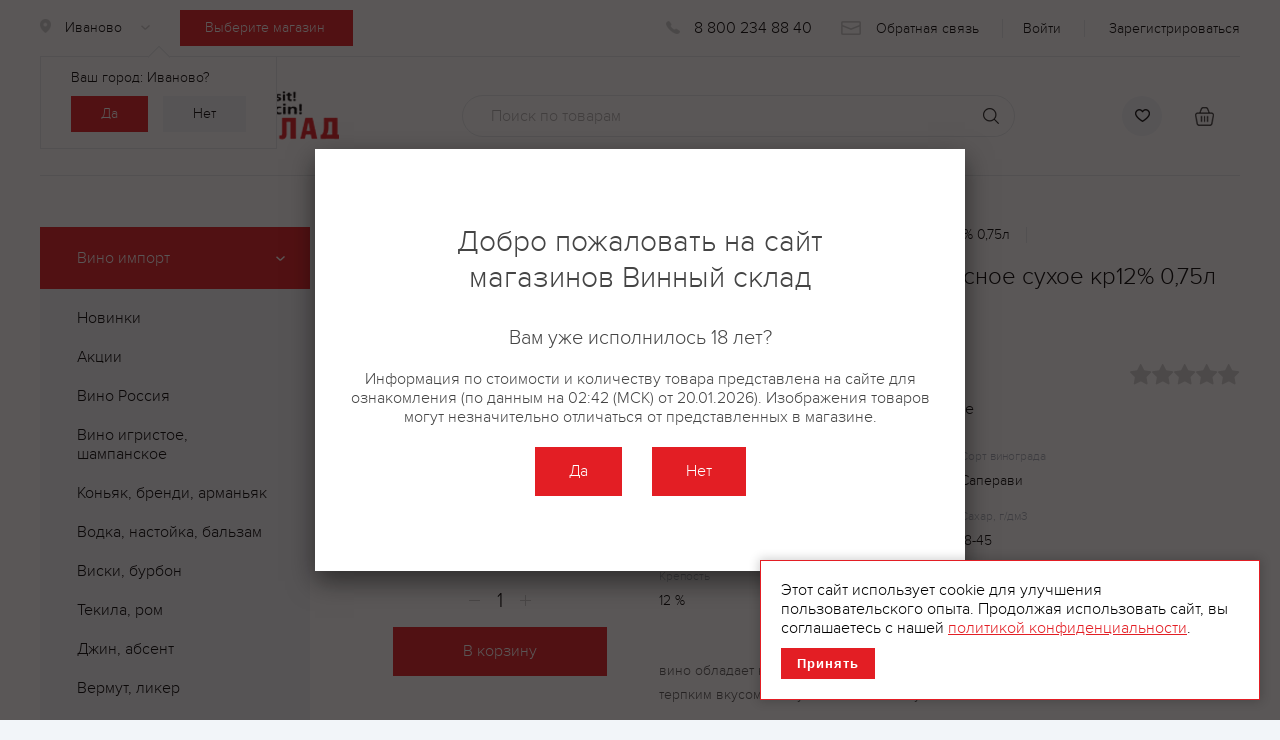

--- FILE ---
content_type: text/html; charset=UTF-8
request_url: https://vinsklad.ru/catalog/vino_import/vino_anbani_mukuzani_krasnoe_sukhoe_kr12_0_75l/
body_size: 16785
content:

<!DOCTYPE html>
<html xml:lang="ru" lang="ru">

<head>
    <meta charset="utf-8" />
    <title>Вино ANBANI Мукузани красное сухое кр12% 0,75л - забронировать по выгодной цене в Интернет-магазине Винный склад</title>
    <meta http-equiv="X-UA-Compatible" content="IE=edge" />
    <meta name="apple-touch-icon" content="/local/templates/vinsklad2017/img/app-icon.jpg">
    <meta name="apple-itunes-app" content="app-id=1450252717">
    <meta name="google-play-app" content="app-id=us.startmobile.vinestore">
        <style>
        [v-cloak] {
            display: none !important;
        }
    </style>

            <meta name="viewport" content="width=device-width, user-scalable=no, initial-scale=1" />
    
    <link rel="manifest" href="/site.webmanifest" />
    <link rel="shortcut icon" type="image/x-icon" href="https://vinsklad.ru/favicon.ico" />
    <link rel="icon" type="image/png" href="https://vinsklad.ru/favicon-96x96.png" sizes="96x96" />
    <link rel="apple-touch-icon" type="image/png" href="https://vinsklad.ru/apple-touch-icon.png" sizes="180x180" />

    <meta http-equiv="Content-Type" content="text/html; charset=UTF-8" />
<meta name="keywords" content="Вино ANBANI Мукузани красное сухое кр12% 0,75л, забронировать, купить, выгодно, низкие цены, «Винный склад»" />
<meta name="description" content="Вино ANBANI Мукузани красное сухое кр12% 0,75л - забронировать в Интернет-магазине Винный склад. Регулярные скидки, акции, выгодная цена." />
<link rel="canonical" href="/catalog/vino_import/vino_anbani_mukuzani_krasnoe_sukhoe_kr12_0_75l/" />
<script type="text/javascript" data-skip-moving="true">(function(w, d, n) {var cl = "bx-core";var ht = d.documentElement;var htc = ht ? ht.className : undefined;if (htc === undefined || htc.indexOf(cl) !== -1){return;}var ua = n.userAgent;if (/(iPad;)|(iPhone;)/i.test(ua)){cl += " bx-ios";}else if (/Windows/i.test(ua)){cl += ' bx-win';}else if (/Macintosh/i.test(ua)){cl += " bx-mac";}else if (/Linux/i.test(ua) && !/Android/i.test(ua)){cl += " bx-linux";}else if (/Android/i.test(ua)){cl += " bx-android";}cl += (/(ipad|iphone|android|mobile|touch)/i.test(ua) ? " bx-touch" : " bx-no-touch");cl += w.devicePixelRatio && w.devicePixelRatio >= 2? " bx-retina": " bx-no-retina";var ieVersion = -1;if (/AppleWebKit/.test(ua)){cl += " bx-chrome";}else if (/Opera/.test(ua)){cl += " bx-opera";}else if (/Firefox/.test(ua)){cl += " bx-firefox";}ht.className = htc ? htc + " " + cl : cl;})(window, document, navigator);</script>


<link href="/bitrix/js/ui/design-tokens/dist/ui.design-tokens.css?167965874124720" type="text/css"  rel="stylesheet" />
<link href="/bitrix/js/ui/fonts/opensans/ui.font.opensans.css?16796585752555" type="text/css"  rel="stylesheet" />
<link href="/bitrix/js/main/popup/dist/main.popup.bundle.css?167965867528324" type="text/css"  rel="stylesheet" />
<link href="/bitrix/cache/css/s1/vinsklad2017/page_a5d6a7ff7018b72f1234d3806a1fcc69/page_a5d6a7ff7018b72f1234d3806a1fcc69_v1.css?17689194958513" type="text/css"  rel="stylesheet" />
<link href="/bitrix/cache/css/s1/vinsklad2017/default_8d0f8c127afa444bdbec54f3381d327a/default_8d0f8c127afa444bdbec54f3381d327a_v1.css?17689194954031" type="text/css"  rel="stylesheet" />
<link href="/bitrix/cache/css/s1/vinsklad2017/template_a5fb97f0c365b5b78202ac7e72901e02/template_a5fb97f0c365b5b78202ac7e72901e02_v1.css?1768919495239205" type="text/css"  data-template-style="true" rel="stylesheet" />







            <!-- Yandex.Metrika counter -->
            </head>

<body class="inner  ">
            <noscript>
            <div><img src="https://mc.yandex.ru/watch/46853856" style="position:absolute; left:-9999px;" alt="" /></div>
        </noscript>
    
    
    
    
            <div style="display: none;">
                        <div id="modal_auth">
                <!--'start_frame_cache_iIjGFB'--> 
<div class="forms__auth">
<div class="forms__title">Авторизация</div>



<form name="system_auth_form" method="post" action="/catalog/vino_import/vino_anbani_mukuzani_krasnoe_sukhoe_kr12_0_75l/">
	<input type="hidden" name="backurl" value="/catalog/vino_import/vino_anbani_mukuzani_krasnoe_sukhoe_kr12_0_75l/" />
	<input type="hidden" name="AUTH_FORM" value="Y" />    
	<input type="hidden" name="TYPE" value="AUTH" />
    <input type="hidden" name="modal_auth" value="Y"/>
    <input type="hidden" name="form_id" value="auth_form"/>

    <input type="hidden" name="auth_type" value="phone" />
<div class="forms-wrap ">
  
<style>.auth-bottom-ul{border-top: none!important;padding-top: 0!important;}</style>
    
<div class="wrap-top-auth">  
  <ul class="auth-bottom-ul" id="auth-bottom-ul">
    <li class="active">
      <p class="forms__dop-info">Для авторизиции введите Ваш телефон и пароль</p>
      <div class="forms__input-wrap">
            <div class="forms-input-cont parents">            
        		<input type="text" name="USER_PHONE" value="" class="forms__input phone" required=""/>
                <label for="form-name" class="forms-label forms__label">Телефон</label>
                <div class="forms__error-message"></div>
            </div>
        </div>     
    </li>      
  </ul> 
</div>    
    
    
<div class="forms__input-wrap">

    <div class="forms-input-cont parents">
      <input type="password" name="USER_PASSWORD" autocomplete="off" class="forms__input" required="required"/>      
       <label for="form-name" class="forms-label forms__label">Пароль</label>
      <div class="forms__error-message"></div>
            

		<div class="forgot_passsword">
			<noindex><a href="#fargot_pass" class="fancybox" rel="nofollow">Забыли свой пароль?</a></noindex>
		</div>
          
    </div>

</div>

  <div class="forms__submit">
    <input type="submit" class="btn btn-form" name="iblock_submit" value="Войти">

     			<noindex><a href="#modal_registr" class="reg fancybox" rel="nofollow">Регистрация</a></noindex>    		
            
  </div>

</div>


    
</form>


</div>

<!--'end_frame_cache_iIjGFB'-->            </div>
            <div id="modal_registr" class="forms">
                <div class="forms__register-user">

<noindex>
<form method="post" action="/catalog/vino_import/vino_anbani_mukuzani_krasnoe_sukhoe_kr12_0_75l/" name="regform" enctype="multipart/form-data">
        <input type="hidden" name="REGISTER[LOGIN]" id="login_modal" value="" />
    
    <input type="hidden" name="modal_registr" value="Y" />
  
    <div class="forms__title">Регистрация нового пользователя</div>
    <div class="forms-wrap ">
      

      <div class="forms__input-wrap">
        <div class="forms-input-cont parents">
          <input id="form-rg-name" type="text" name="REGISTER[NAME]" size="25" pattern="^[А-Яа-яЁё\s]+$" data-text-pattern="Введите кириллические символы" value="" class="forms__input" required="required">
           <label for="form-name" class="forms-label forms__label">ФИО</label>
          <div class="forms__error-message"></div>
        </div>

        <div class="forms-input-cont parents">
          <input id="form-rg-email" type="text" name="REGISTER[EMAIL]" size="25" value="" onchange="$('input#login_modal').val($(this).val());" class="forms__input" required="required">
           <label for="form-rg-email" class="forms-label forms__label">E-mail</label>
          <div class="forms__error-message"></div>
        </div>

         <div class="forms-input-cont parents">
          <input id="form-rg-birthday" type="tel" name="REGISTER[PERSONAL_BIRTHDAY]" size="25" value="" class="forms__input date" required="required">
           <label for="form-rg-birthday" class="forms-label forms__label">Дата рождения</label>
          <div class="forms__error-message"></div>
        </div>

        <div class="forms-input-cont parents">
          <input id="form-rg-phone" type="tel" name="REGISTER[PERSONAL_PHONE]" size="25" value="" class="forms__input phone" required="required">
           <label for="form-rg-phone" class="forms-label forms__label">Телефон</label>
          <div class="forms__error-message"></div>
        </div>

        <div class="forms-input-cont parents">
          <input id="form-rg-password" type="password" name="REGISTER[PASSWORD]" size="25" value="" class="forms__input" required="required">
           <label for="form-rg-password" class="forms-label forms__label">Пароль</label>
          <div class="forms__error-message"></div>
        </div>

        <div class="forms-input-cont parents">
          <input id="form-rg-confirm-password" type="password" name="REGISTER[CONFIRM_PASSWORD]" size="25" value="" class="forms__input" required="required">
           <label for="form-rg-confirm-password" class="forms-label forms__label">Подтверждение пароля</label>
          <div class="forms__error-message"></div>
        </div>
        
              </div>

      <div class="forms__recaptcha-wrap">
    
        <div class="forms-checkbox-wrap">
                  <div class="forms-checkbox">
            <input type="checkbox" class="forms__checkbox" id="RECORD_SUBSCRIBE_modal" checked value="Y" name="RECORD_SUBSCRIBE">
            <label for="RECORD_SUBSCRIBE_modal" class="forms__checkbox-label">Подписаться на e-mail рассылку</label>
          </div>
 
          <div class="forms-checkbox">
            <input name="REGISTER[UF_CHECK_DATA]" value="1" type="checkbox" checked class="forms__checkbox" id="checkboxCheckDataModal" required="required">
            <label for="checkboxCheckDataModal" class="forms__checkbox-label"><span>Даю согласие на обработку&nbsp;<a href="/upload/soglasie_na_obrabotku_dannykh.pdf" target="_blank">персональных данных</a></span></label>
          </div>
        </div>
      </div>

        <div class="forms__input-wrap" data-entity="sms_path" style="display:none"></div>
        
      <div class="forms__submit">
          
        <input type="button" class="btn btn-form" name="register_submit_button" onclick="return doUserRegistration($(this), 'try_input')" value="Зарегистрироваться" data-form-id="">
        <input type="hidden" name="register_submit_button" value="Y"/>
        <noindex><a href="#modal_auth" class="reg fancybox" rel="nofollow">Войти</a></noindex> 
      </div>

    </div>
    
  </form>
</div>


            </div>
            <div id="fargot_pass">
                
        <div class="forms__pass" id="pass">

        <form name="bform" method="post" target="_top" action="/catalog/vino_import/vino_anbani_mukuzani_krasnoe_sukhoe_kr12_0_75l/">
                            <input type="hidden" name="backurl" value="/catalog/vino_import/vino_anbani_mukuzani_krasnoe_sukhoe_kr12_0_75l/" />
                            <input type="hidden" name="AUTH_FORM" value="Y">
            <input type="hidden" name="TYPE" value="SEND_PWD">

            <div class="forms__title">Запрос пароля</div>
            <div class="forms-wrap ">

        <p class="forms__dop-info">Если вы забыли пароль, введите номер телефона, на который будет выслан временный пароль</p>
               
      <div class="forms__input-wrap">
        <div class="forms-input-cont">
          <input id="form-fg-name" type="text" name="USER_LOGIN" size="25" value="" class="forms__input phone" required="required" placeholder="" pattern="[A-Za-z0-9._%+\-]+@[A-Za-z0-9.\-]+\.[A-Za-z]{1,63}$">
           <label for="form-fg-name" class="forms-label forms__label">Телефон</label>
          <div class="forms__error-message"></div>
        </div>
      </div>

      <div class="forms__submit">        
        <input type="button" class="btn btn-form" name="send_account_info" value="Запросить пароль" onclick="return doUserRemember($(this), 'try_auth')" />
      </div>

<p class="ayth-link">
    <a href="#modal_auth" class="fancybox"><b>Авторизация</b></a>
</p>
    </div>
</form>

</div>

            </div>
        </div>
    
    <div class="menu-mobile">
        <div class="menu-mobile__wrap">
            <ul class="mobile-menu"></ul>
        </div>
    </div>
    <div id="page-wr">
        <div id="content">
            <transition name="head-message__transition">
                <div :class="headMessageClass" v-if="headMessageShow" class="head-message">
                    <div v-html="headMessage" class="head-message__text"></div>
                </div>
            </transition>
            <header class="head">
                <div class="wrapper">
                    <div class="head__top">
                        <div class="head__shop">
                            <div v-cloak v-if="cityPopup" class="head__shop--info">
                                <div class="qestion">Ваш город: <span>{{ userCity.name }}?</span></div>
                                <div class="btn-wrap">
                                    <a @click="hideCityPopupAndReload" href="javascript:void(0)" class="stock-button btn btn--rectangle">Да</a>
                                    <a @click="showCityPopup" href="javascript:void(0)" class="btn btn--rectangle btn--no">Нет</a>
                                </div>
                            </div>

                            <div v-cloak class="head__shop-city">
                                <div @click="showCityPopup" class="city">
                                    {{ userCity.name || "Выберите город" }}
                                </div>
                            </div>

                            <div v-cloak :class="{selected: mainShop.address}" class="head__shop-address">
                                <address @click="showShopPopup()" class="address">{{ mainShop.address || "Выберите магазин" }}</address>
                                <a v-if="mainShop.address" @click="store.commit('deleteMainShop'); location.reload();" href="javascript:void(0)" class="delete"></a>
                            </div>
                        </div>
                        <div class="head-top__right">
                            <div class="head-links">
                                <div class="head-links__phone">
                                    <address class="top-phone">
                                        <a href="tel: 8 800 234 88 40">8 800 234 88 40</a>                                    </address>
                                </div>
                                <div class="head-links__feedback"><a href="#modal_feedback" class="feedback-link fancybox">Обратная связь</a></div>
                                                                    <div class="head-links__lc head-links__auth">
                                        <a href="#modal_auth" class="fancybox">войти</a>
                                        <a href="#modal_registr" class="fancybox">зарегистрироваться</a>
                                    </div>
                                                            </div>
                        </div>
                    </div>
                    <div class="head__mid">
                        <div id="menu-toggle">
                            <div id="hamburger">
                                <span></span>
                                <span></span>
                                <span></span>
                            </div>
                            <div id="cross">
                                <span></span>
                                <span></span>
                            </div>
                        </div>
                        <div class="head__logo">
                            <a href="/" class="logo">
                                <img src="/local/templates/vinsklad2017/img/logo.png" alt="" class="logo__img">                            </a>
                        </div>
                        <div class="head__search">
                            <div class="search">
                                
        <form action="/catalog/" class="search" id="title-search">
            <div class="search-wrap">
                <div class="search__input-cont">
                    					<input id="title-search-input" type="text" name="search" value="" placeholder="Поиск по товарам" class="search__input"/>
                    <input type="submit" name="s" class="search__submit"/>
                </div>
                <div id="searchResult" class="search-result-outer">
                    <div class="search-result-body">
    		            <div class="search-result-sections"></div>
    		            <div class="search-result-separator"></div>
    		            <div class="search-result-elements"></div>
    		            <div class="search-result-separator"></div>
    		            <div class="search-result-all"></div>
                    </div>
		        </div>
            </div>
        </form>
			
                                
                            </div>
                        </div>
                        <div class="head__fc" id="head_fc">
                            <input type="hidden" value="" name="ids_basket" id="ids_basket"/>
<input type="hidden" value="" name="ids_favorite" id="ids_favorite"/>

<div id="bx_basketFKauiI" class="bx-basket-fixed right top"><!--'start_frame_cache_bx_basketFKauiI'--><div class="head__fc no-count">    
        <a href="/personal/favorites/" class="head__favorite "></a>
        <a href="/cart/" class="head__cart">
                
        </a>
        
</div>
<!--'end_frame_cache_bx_basketFKauiI'-->
</div>
                        </div>
                    </div>
                </div>
            </header>
            <div class="content">
                <!-- vinsklad page content -->
                                                                                                        

<div class="wrapper">
    <div class="inner-cont">
        <div class="catalog">
            <div class="catalog__filter">
                <nav class="catalog-nav">
                    
    <div class="catalog-nav__current">Вино импорт</div>    <ul class="catalog-nav__list"  style='display:block'>
                                        
            <li id="bx_1847241719_" class="catalog-nav__list-el"><a href="/catalog/new/" class="catalog-nav__list-link">Новинки</a></li>
                                        
            <li id="bx_1847241719_" class="catalog-nav__list-el"><a href="/catalog/stock/" class="catalog-nav__list-link">Акции</a></li>
                                        
            <li id="bx_1847241719_" class="catalog-nav__list-el"><a href="/catalog/vino_rossiya/" class="catalog-nav__list-link">Вино Россия</a></li>
                                                
            <li id="bx_1847241719_" class="catalog-nav__list-el"><a href="/catalog/vino_igristoe_shampanskoe/" class="catalog-nav__list-link">Вино игристое, шампанское</a></li>
                                        
            <li id="bx_1847241719_" class="catalog-nav__list-el"><a href="/catalog/konyak_brendi_armanyak/" class="catalog-nav__list-link">Коньяк, бренди, арманьяк</a></li>
                                        
            <li id="bx_1847241719_" class="catalog-nav__list-el"><a href="/catalog/vodka_nastoyka_balzam/" class="catalog-nav__list-link">Водка, настойка, бальзам</a></li>
                                        
            <li id="bx_1847241719_" class="catalog-nav__list-el"><a href="/catalog/viski_burbon/" class="catalog-nav__list-link">Виски, бурбон</a></li>
                                        
            <li id="bx_1847241719_" class="catalog-nav__list-el"><a href="/catalog/tekila_rom/" class="catalog-nav__list-link">Текила, ром</a></li>
                                        
            <li id="bx_1847241719_" class="catalog-nav__list-el"><a href="/catalog/dzhin_absent/" class="catalog-nav__list-link">Джин, абсент</a></li>
                                        
            <li id="bx_1847241719_" class="catalog-nav__list-el"><a href="/catalog/vermut_liker/" class="catalog-nav__list-link">Вермут, ликер</a></li>
                                        
            <li id="bx_1847241719_" class="catalog-nav__list-el"><a href="/catalog/pivo_rossiya/" class="catalog-nav__list-link">Пиво Россия</a></li>
                                        
            <li id="bx_1847241719_" class="catalog-nav__list-el"><a href="/catalog/pivo_import/" class="catalog-nav__list-link">Пиво импорт</a></li>
                                        
            <li id="bx_1847241719_" class="catalog-nav__list-el"><a href="/catalog/pivo_razlivnoe/" class="catalog-nav__list-link">Пиво разливное</a></li>
                                        
            <li id="bx_1847241719_" class="catalog-nav__list-el"><a href="/catalog/kokteyli_sidry/" class="catalog-nav__list-link">Коктейли, сидры</a></li>
                                        
            <li id="bx_1847241719_" class="catalog-nav__list-el"><a href="/catalog/soki_vody_napitki/" class="catalog-nav__list-link">Соки, воды, напитки</a></li>
                                        
            <li id="bx_1847241719_" class="catalog-nav__list-el"><a href="/catalog/sneki/" class="catalog-nav__list-link">Снэки</a></li>
                                        
            <li id="bx_1847241719_" class="catalog-nav__list-el"><a href="/catalog/shokolad_konfety_sladosti/" class="catalog-nav__list-link">Шоколад, конфеты, сладости</a></li>
                                        
            <li id="bx_1847241719_" class="catalog-nav__list-el"><a href="/catalog/myaso_ryba_ikra/" class="catalog-nav__list-link">Мясо, рыба, икра</a></li>
                                        
            <li id="bx_1847241719_" class="catalog-nav__list-el"><a href="/catalog/konservatsiya/" class="catalog-nav__list-link">Консервация</a></li>
                                        
            <li id="bx_1847241719_" class="catalog-nav__list-el"><a href="/catalog/moloko_syr_yaytso/" class="catalog-nav__list-link">Молоко, сыр, яйцо</a></li>
                                        
            <li id="bx_1847241719_" class="catalog-nav__list-el"><a href="/catalog/bakaleya_chay_kofe/" class="catalog-nav__list-link">Бакалея, чай, кофе</a></li>
                                        
            <li id="bx_1847241719_" class="catalog-nav__list-el"><a href="/catalog/morozhenoe/" class="catalog-nav__list-link">Мороженое</a></li>
                                        
            <li id="bx_1847241719_" class="catalog-nav__list-el"><a href="/catalog/promtovary/" class="catalog-nav__list-link">Промтовары</a></li>
            </ul> 
                </nav>
            </div>
            <div class="catalog__cont">
                <div class="title-block__cont">
                    <div class="titile-block">
                        <div class="title-block__crumbs">
                            <div class="bread-crumbs">
                                <nav><ul itemscope itemtype="http://schema.org/BreadcrumbList" style="display: flex"><li itemprop="itemListElement" itemscope itemtype="http://schema.org/ListItem"><a href="/" class="bread-crumbs__link" title="Винный склад" itemprop="item" style="1"><span itemprop="name">Винный склад</span><meta itemprop="position" content="0"></a></li><li itemprop="itemListElement" itemscope itemtype="http://schema.org/ListItem"><a href="/catalog/" class="bread-crumbs__link" title="Каталог" itemprop="item" style="1"><span itemprop="name">Каталог</span><meta itemprop="position" content="1"></a></li><li itemprop="itemListElement" itemscope itemtype="http://schema.org/ListItem"><a href="/catalog/vino_import/" class="bread-crumbs__link" title="Вино импорт" itemprop="item" style="1"><span itemprop="name">Вино импорт</span><meta itemprop="position" content="2"></a></li><li itemprop="itemListElement" itemscope itemtype="http://schema.org/ListItem"><a href="" class="bread-crumbs__link" title="Вино ANBANI Мукузани красное сухое кр12% 0,75л" itemprop="item" style="pointer-events: none;"><span itemprop="name">Вино ANBANI Мукузани красное сухое кр12% 0,75л</span><meta itemprop="position" content="3"></a></li></ul></nav>                            </div>
                        </div>
                    </div>
                </div>
                <div class="tovar__cont">
                    <div class="tovar">
                        

<div is-new="true" itemscope itemtype="http://schema.org/Product" data-item-id="1375737" class="tovar-info parent-count " id="bx_117848907_1375737">
    <div class="tovar-info__left">
        <div class="tovar-img__cont">
            
            <div class="tovar-slider">
                                    <a href="/upload/iblock/e00/9sm81emod3rm2lnddhhzmhtsc0aedfj3.jpg" rel="tovar" class="fancybox tovar-slider__slide">
                        <img itemprop="image" src="/upload/resize_cache/iblock/e00/280_301_1/9sm81emod3rm2lnddhhzmhtsc0aedfj3.jpg" alt="Вино ANBANI Мукузани красное сухое кр12% 0,75л" class="tovar-img" />
                    </a>
                            </div>
        </div>

        <div class="cat__order parent" data-role="1375737">
            
                            <div class="cat-counter" data-ratio="1">
                    <a href="javascript:void(0)" class="cat-counter__link cat-counter__link--minus"></a>
                    <input type="text" value="1" class="cat-counter__input" />
                    <a href="javascript:void(0)" class="cat-counter__link cat-counter__link--plus"></a>
                </div>

                <a href="/catalog/vino_import/vino_anbani_mukuzani_krasnoe_sukhoe_kr12_0_75l/?action=ADD2BASKET&amp;id=1375737" onclick="addtobasket($(this),1375737); event.preventDefault();" class="cart-1375737">
                    В корзину
                </a>

                                    </div>
    </div>

    <div class="tovar-info__right">
        <div class="tovar-info__desc">
            <h1 class="tovar-title" itemprop="name">Вино ANBANI Мукузани красное сухое кр12% 0,75л</h1>

            <div class="cat-list__one-desc">
                                        <div class="cat-from">
                            <img src="/local/templates/vinsklad2017/img/flags/gruziya.jpg" alt="Грузия" title="" />
                        </div>
                                    
                <div class="cat-desc">Грузия</div>

                                    <div class="cat-articul">Артикул: <span>220396</span></div>
                            </div>

            <div class="tovar-price__block ">
                <div class="cat-list__price" itemprop="offers" itemscope itemtype="http://schema.org/Offer">
                    
                    
                    <div class="wrapper-average__price">
                        <div class="cat-price">0<span class="cat-price__kop">.00</span>&nbsp;<i class='rub'>₽</i></div>
                        <span class="cat-price-info"></span>
                    </div>

                    <div style="display: none;">
                        <span itemprop="price">0</span>
                        <span itemprop="priceCurrency">RUB</span>
                    </div>
                </div>

                <div class="cat-list__info">
                                                                                </div>

                <div itemprop="aggregateRating" itemscope itemtype="http://schema.org/AggregateRating">
                    <div class="review-rating rating-static">
                        <div class="review-rating-star"></div><div class="review-rating-star"></div><div class="review-rating-star"></div><div class="review-rating-star"></div><div class="review-rating-star"></div>                    </div>

                    <div style="display: none">
                        <span itemprop="ratingValue">0</span>
                        <span itemprop="reviewCount">0</span>
                    </div>
                </div>
            </div>

            <div class="cat-price-descr" style="margin-top: 10px;">Цена может отличаться от цены в магазине</div>

                            <div class="tovar-parameter">
                    <div class="tp__list">
                        
                                <div class="tp__item">
                                    <div class="tp__item-label">Регион виноделия</div>
                                    <div class="tp__item-text">Кахетия</div>
                                </div>
                            
                                <div class="tp__item">
                                    <div class="tp__item-label">Сорт винограда</div>
                                    <div class="tp__item-text">Саперави</div>
                                </div>
                            
                                <div class="tp__item">
                                    <div class="tp__item-label">Сахар</div>
                                    <div class="tp__item-text">сухое</div>
                                </div>
                            
                                <div class="tp__item">
                                    <div class="tp__item-label">Сахар, г/дм3</div>
                                    <div class="tp__item-text">18-45</div>
                                </div>
                            
                                <div class="tp__item">
                                    <div class="tp__item-label">Крепость</div>
                                    <div class="tp__item-text">12 %</div>
                                </div>
                            
                                <div class="tp__item">
                                    <div class="tp__item-label">Торговая марка</div>
                                    <div class="tp__item-text">ANBANI</div>
                                </div>
                                                                        </div>
                </div>
            
                            <div class="tovar__desc-text">
                    <div class="text-page" itemprop="description"> вино обладает насыщенным фруктово-ягодным ароматом с терпким вкусом и ощутимыми нотами дуба.</div>
                </div>
                    </div>
    </div>
</div>

<div class="tovar__tabs">
    <div class="tabs">
        <div class="tabs__top">
            <div data-id='0' class="tabs__tab active">Где купить?</div>
            <div data-id="1" class="tabs__tab">Описание</div>
            <div data-id='2' class="tabs__tab">Отзывы</div>
        </div>
        <div class="tabs__main">
            <div data-id="0" class="tabs-content active">
                <shops></shops>
            </div>

            <div data-id="1" class="tabs-content">
                <div class="tovar__features">
                    <div class="features">
                        <div class="features-list">
                                                    </div>
                    </div>
                </div>
            </div>

            <div data-id="2" class="tabs-content">
                <reviews-service></reviews-service>
            </div>
        </div>
    </div>
</div>



	                        

                        

                        <div class="tovar__another">
                                                    </div>

                        <div class="tovar__another">
                                                    </div>

                        <div class="tovar__another">
                            <!--'start_frame_cache_CxqOHg'-->                            <!--'end_frame_cache_CxqOHg'-->                        </div>

                        <div class="tovar__another">
                            
<!-- modal create review -->
<div class="review-modal" id="add-review-modal">
    <div class="review-modal-container">
        <span class="review-heading-text">Ваш отзыв</span>

        <div class="review-modal-content">
            <form id="add-review-form" data-entity="add-review-modal" type="multipart/form-data">
                <div class="review-modal-form">
                    <div class="add-review-rating">
                        <span>Ваша оценка</span>
                        <div class="rating-select">
                                                            <input type="radio" id="rating5" name="rating" value="5" required checked>
                                <label class="review-rating-star big" for="rating5" title="5"></label>
                                                            <input type="radio" id="rating4" name="rating" value="4" required >
                                <label class="review-rating-star big" for="rating4" title="4"></label>
                                                            <input type="radio" id="rating3" name="rating" value="3" required >
                                <label class="review-rating-star big" for="rating3" title="3"></label>
                                                            <input type="radio" id="rating2" name="rating" value="2" required >
                                <label class="review-rating-star big" for="rating2" title="2"></label>
                                                            <input type="radio" id="rating1" name="rating" value="1" required >
                                <label class="review-rating-star big" for="rating1" title="1"></label>
                                                    </div>
                    </div>

                    <div class="add-review-comment">
                        <textarea id="forms-comment-input" class="forms__input forms__input--textarea" name="comment" required="required" placeholder="Ваш комментарий"></textarea>

                        <div class="forms__error-message">
                            <i class="forms__error-message-icon">test</i>
                        </div>
                    </div>

                    <div class="add-review-media">
                        <div class="reviews-media-input reviews-photo-input">
                            <div>
                                <span>Добавить фото</span>
                                <span id="input-review-file-count">0/3</span>
                            </div>

                            <input type="file" name="images" id="input-file-image-review" data-entity="input-file-review" multiple>
                            <label for="input-file-image-review">
                                <div>
                                    <img src='/local/components/liga/review.service/images/photo.svg' alt="">
                                </div>

                                <span>Можно добавить не больше 3 фото. Размер каждого файла не более 5 Мб.</span>
                            </label>
                        </div>
                        <div class="reviews-media-input reviews-video-input">
                            <div>
                                <span>Добавить фото</span>
                                <span id="input-review-file-count">0/3</span>
                            </div>

                            <input type="file" name="video" id="input-file-video-review" data-entity="input-file-review" multiple>
                            <label for="input-file-video-review">
                                <div>
                                    <img src='/local/components/liga/review.service/images/video.svg' alt="">
                                </div>

                                <span>Можно добавить не больше 3 видео. Размер каждого файла не более 50 Мб.</span>
                            </label>
                        </div>
                    </div>

                    <input type="hidden" value="0" name="user_id" />
                    <input type="hidden" value="1375737" name="product_id" />

                    <div class="forms__submit">
                        <input type="submit" class="btn btn--rectangle" name="iblock_submit" value="Отправить" data-entity="submit-button">
                    </div>
                </div>
            </form>

            <div class="review-modal-product">
                <a href="/catalog/vino_import/vino_anbani_mukuzani_krasnoe_sukhoe_kr12_0_75l/" class="review-product-img">
                    <img src="/upload/iblock/e00/9sm81emod3rm2lnddhhzmhtsc0aedfj3.jpg" alt="">
                </a>

                <a class="review-product-name" href="/catalog/vino_import/vino_anbani_mukuzani_krasnoe_sukhoe_kr12_0_75l/">
                    <span>Вино ANBANI Мукузани красное сухое кр12% 0,75л</span>
                </a>

                <div class="rating-data">
                    
                    <div class="review-rating rating-static small">
                                            </div>

                    <span> </span>
                </div>

                <div class="product-price">
                                            <div class="cat-price">0<span class="cat-price__kop">.00</span>&nbsp;<i class='rub'>₽</i></div>
                                    </div>
            </div>
        </div>
    </div>
</div>
<!-- modal create review -->                        </div>
                    </div>
                </div>
            </div>
        </div>
    </div>
</div>	
	
	
								
															</div>
						</div>
					
									
				<div class="forms forms__city" id="city">
					<form action="">
						<div class="forms__title">Выбор города</div>
						<div class="forms-wrap">
							<city-select ref="citySelect"></city-select>
						</div>
					</form>
				</div>

				<div id="shops" class="forms">
					<div class="forms__title">Выбрать магазин</div>
					<div class="forms-shops">
						<shops></shops>
					</div>
				</div>
			</div>
		</div>

		<footer class="footer">
			<div class="footer__copyright" style="position: absolute; bottom: 10px; right: 20px; font-size: 12px;">
				Разработка сайта: <a href="https://it-smartsoft.ru/" target="_blank" style="text-decoration: underline;">ООО «СМАРТ-СОФТ»</a>
			</div>
			<div class="wrapper">
				<nav class="footer__top">
					<div class="footer-menu__cont">
						           
<div class="footer-menu__title">О Компании</div>

	
    <ul class="footer-menu">
                	        		<li class="footer-menu__el">
                    <a href="/about/" class="footer-menu__link ">
                        О нас                    </a>
                </li>
        	    
                	        		<li class="footer-menu__el">
                    <a href="/about/contacts/" class="footer-menu__link ">
                        Контакты                    </a>
                </li>
        	    
                	        		<li class="footer-menu__el">
                    <a href="#modal_feedback" class="footer-menu__link fancybox">
                        Обратная связь                    </a>
                </li>
        	    
                	        		<li class="footer-menu__el">
                    <a href="/upload/booklet-VS.pdf" class="footer-menu__link " target="_blank">
                        Партнерам                    </a>
                </li>
        	    
            </ul>
					</div>
					<div class="footer-menu__cont">
						           
<div class="footer-menu__title">Покупателям</div>

	
    <ul class="footer-menu">
                	        		<li class="footer-menu__el">
                    <a href="/discount/" class="footer-menu__link ">
                        Карта постоянного покупателя                    </a>
                </li>
        	    
                	        		<li class="footer-menu__el">
                    <a href="/catalog/" class="footer-menu__link active ">
                        Каталог                    </a>
                </li>
        	    
                	        		<li class="footer-menu__el">
                    <a href="/shop/" class="footer-menu__link ">
                        Магазины                    </a>
                </li>
        	    
                	        		<li class="footer-menu__el">
                    <a href="/catalog/stock/" class="footer-menu__link ">
                        Акции                    </a>
                </li>
        	    
                	        		<li class="footer-menu__el">
                    <a href="/news/" class="footer-menu__link ">
                        Новости                    </a>
                </li>
        	    
                	        		<li class="footer-menu__el">
                    <a href="/info/" class="footer-menu__link ">
                        Правовая информация                    </a>
                </li>
        	    
            </ul>
						

					</div>
					<div class="footer-menu__cont">
						           
<div class="footer-menu__title">Работа у нас</div>

	
    <ul class="footer-menu">
                	        		<li class="footer-menu__el">
                    <a href="/vakansii/" class="footer-menu__link ">
                        Вакансии                    </a>
                </li>
        	    
            </ul>

						<div class="footer__msgs">
							<div class="msgs">
								<div class="soc">
									<div class="soc">
    <div class="msgs__phone">
    <span>
                                                                             
    </span>
</div>    
</div>
								</div>
							</div>
						</div>
					</div>
					<div class="footer-menu__cont">
						           
<div class="footer-menu__title">Помощь</div>

	
    <ul class="footer-menu">
                	        		<li class="footer-menu__el">
                    <a href="/help/" class="footer-menu__link ">
                        Как зарезервировать товар?                    </a>
                </li>
        	    
            </ul>
													<div class="footer__soc">
								<div class="soc">
        	 
        <div class="soc__el">
             <a 
            id="bx_1373509569_1360825" 
            data-id="widget_footer_1360825"
            target="_blank" 
            href="https://t.me/vinskladshop" 
            style="background-image: url('/upload/iblock/8cd/8cd49975cb36fa73a0bda0e2c50279da.png')" 
            class="soc__link" 
            rel="nofollow"        >
        </a>
         <div id="widget_footer_1360825" class="soc__widget" style="display: none; border: 1px solid #ebebeb;"></div>
        </div>       
                 
        	 
        <div class="soc__el">
             <a 
            id="bx_1373509569_1281422" 
            data-id="widget_footer_1281422"
            target="_blank" 
            href="https://vk.com/vinsklad" 
            style="background-image: url('/upload/iblock/066/0667944231b7c504b8277d10754d52c8.png')" 
            class="soc__link" 
            rel="nofollow"        >
        </a>
         <div id="widget_footer_1281422" class="soc__widget" style="display: none; border: 1px solid #ebebeb;"></div>
        </div>       
                 
       
</div>
							</div>
											</div>
				</nav>
				<div class="footer__bot">
					<div class="footer__copy">
						<div class="copy">
							© 2025<br>
 ООО «ПРЕСТИЖ ГРУПП» <br>
 Магазины «Винный склад»						</div>
						<div  class="to-full__cont">
															<span class="to-full">Полная версия сайта</span>
													</div>
					</div>
					<div class="footer__soc">
						<div class="soc">
        	 
        <div class="soc__el">
             <a 
            id="bx_3485106786_1360825" 
            data-id="widget_footer_1360825"
            target="_blank" 
            href="https://t.me/vinskladshop" 
            style="background-image: url('/upload/iblock/8cd/8cd49975cb36fa73a0bda0e2c50279da.png')" 
            class="soc__link" 
            rel="nofollow"        >
        </a>
         <div id="widget_footer_1360825" class="soc__widget" style="display: none; border: 1px solid #ebebeb;"></div>
        </div>       
                 
        	 
        <div class="soc__el">
             <a 
            id="bx_3485106786_1281422" 
            data-id="widget_footer_1281422"
            target="_blank" 
            href="https://vk.com/vinsklad" 
            style="background-image: url('/upload/iblock/066/0667944231b7c504b8277d10754d52c8.png')" 
            class="soc__link" 
            rel="nofollow"        >
        </a>
         <div id="widget_footer_1281422" class="soc__widget" style="display: none; border: 1px solid #ebebeb;"></div>
        </div>       
                 
       
</div>
					</div>
					<div class="footer__text">
						<div class="footer-text">
							<div style="display: flex;
									flex-direction: column;
									gap: 4px;">
								Все материалы на сайте носят информационный характер и не являются рекламой.<br>
<a title="Политика по обработке персональных данных" target="_blank" href="/info/politika-obrabotki-personalnykh-dannykh/">Политика по обработке персональных данных</a>
<a title="Политика использования файлов cookie" target="_blank" href="/info/politika-ispolzovaniya-faylov-cookie/">Политика использования файлов cookie</a>
<a title="Политика конфиденциальности" target="_blank" href="/upload/politic.pdf">Политика конфиденциальности</a>							</div>
							<div>
							</div>
						</div>
					</div>
				</div>
			</div>
		</footer>
	</div>

	<div style="display: none;">
		<div id="modal-success-basket">
			<div class="forms__message">
				<div class="forms__title">Товар добавлен</div>
			</div>
		</div>

																				<div id="age-forms" class="forms thanks-forms">
						<div class="thanks__wrap">
							<h2>Добро пожаловать на сайт <br>
магазинов Винный склад</h2>
<p>Вам уже исполнилось 18 лет?</p>						</div>
						<div class="date">Информация по стоимости и количеству товара представлена на сайте для ознакомления (по данным на 02:42 (МСК) от 20.01.2026). Изображения товаров могут незначительно отличаться от представленных в магазине.</div>						<div class="thanks__button">
							<a href="javascript:void(0);" onclick="agree($(this))" class="btn age_popup_btn age_popup_btn--agree btn--rectangle ">Да</a>
							<a href="javascript:void(0);" onclick="disagree($(this))" class="btn btn_transparent age_popup_btn age_popup_btn--disagree btn--rectangle ">Нет</a>
						</div>
					</div>
				
									<div id="thanks-forms" class="forms thanks-forms">
						<div class="thanks__wrap">
							                    <h2>Спасибо за честный ответ</h2>
                    <p>Мы заботимся о здоровье будущего поколения, поэтому не демонстрируем алкоголь и сигареты лицам младше 18 лет.</p>
						</div>
					</div>
										</div>

	<!--'start_frame_cache_HUvmLH'--><a name='question_modal'></a>
<div class="forms forms__message" id="modal_feedback">
<form name="callbackiblock_add" action="/catalog/vino_import/vino_anbani_mukuzani_krasnoe_sukhoe_kr12_0_75l/" method="post" enctype="multipart/form-data" >
    <div class="forms__title">Отправить сообщение</div>
    <div class="forms-wrap ">
            <div class="forms__dop-info">Заполните, пожалуйста, форму и мы свяжемся с вами в ближайшее время</div>
        
	<input type="hidden" name="sessid" id="sessid" value="8bdd6fcd7b46f8e8b60106c844f6aa4f" />	    <input type="hidden" value="Y" name="question_modal"/>
    
				<div class="forms__input-wrap">
									



                        <input type="hidden" name="PROPERTY[NAME][0]" value="1212"/>						



                                                

                        
                        
                        
                                                
                        
            				<div class="forms-input-cont parents">
                        
                                
                                <input 
                                    type="text" 
                                    name="PROPERTY[325][0]" 
                                    placeholder="" 
                                    required="required" 
                                    value="" 
                                    class="forms__input  "
                                     pattern="[A-Za-zА-Яа-я -]{1,63}$"                                />
								      
                    
                    <label class="forms-label forms__label">Имя:</label>
                    <div class="forms__error-message"><i class="forms__error-message-icon"></i></div>
				</div>
									



                                                

                        
                        
                        
                                                
                        
            				<div class="forms-input-cont parents">
                        
                                
                                <input 
                                    type="tel" 
                                    name="PROPERTY[326][0]" 
                                    placeholder="" 
                                    required="required" 
                                    value="" 
                                    class="forms__input phone "
                                                                    />
								      
                    
                    <label class="forms-label forms__label">Телефон:</label>
                    <div class="forms__error-message"><i class="forms__error-message-icon"></i></div>
				</div>
									



                                                

                        
                        
                        
                                                
                        
            				<div class="forms-input-cont parents">
                        
                                
                                <input 
                                    type="email" 
                                    name="PROPERTY[327][0]" 
                                    placeholder="" 
                                    required="required" 
                                    value="" 
                                    class="forms__input  "
                                                                    />
								      
                    
                    <label class="forms-label forms__label">E-mail:</label>
                    <div class="forms__error-message"><i class="forms__error-message-icon"></i></div>
				</div>
									



                                                

                        
                        
                        
                                                
                        
            				<div class="forms-input-cont parents">
                        
                                
                                <input 
                                    type="text" 
                                    name="PROPERTY[328][0]" 
                                    placeholder="" 
                                    required="required" 
                                    value="" 
                                    class="forms__input  "
                                     pattern="[A-Za-zА-Яа-я -]{1,63}$"                                />
								      
                    
                    <label class="forms-label forms__label">Город:</label>
                    <div class="forms__error-message"><i class="forms__error-message-icon"></i></div>
				</div>
									



                                                

                        						



                                                

                        
                        
                        
                                                						



                                                

                        
                        
                        
                        						



                                                <input type="hidden" name="PROPERTY[332][0]" value="http://vinsklad.ru/catalog/vino_import/vino_anbani_mukuzani_krasnoe_sukhoe_kr12_0_75l/"/>			                     
		


		        
                
                
                
                
                
                
        				
          
            <div class="forms-input-cont parents forms-input-cont--file">

              <input id="mfile-330" type="file" class="forms__input forms__input--file"  class="forms__input forms__input--file" name="PROPERTY_FILE_330_0"/>
                                                                                                    
                <input readonly="readonly" type="text" placeholder="" class="forms__input forms__input--file-support" name="PROPERTY[330][0]" value=""/>                            
                <label for="mfile-330" class="forms__label forms__label--file" data-btn-text="">Прикрепить файл:</label>                            

              <div class="forms__error-message forms__error-message--file">
                <i class="forms__error-message-icon"></i>
              </div>
                            <div class="forms__file-formats">Поддерживаемые форматы: doc, docx, txt, rtf, xls, xlsx, jpeg, jpg, png, avi, mp4</div>
            </div>
    
          
                
                
                
        
                                                                                                                                                                                        
                    <div class="forms-input-cont--full parents forms-input-cont--textarea">
        				   
                        <textarea 
                            class="forms__input forms__input--textarea" 
                            name="PROPERTY[329][0]" 
                            placeholder="" 
                            required="required" 
                        ></textarea>                                                                             

                        <label for="tel" class="forms__label">Комментарий:</label>
                        <div class="forms__error-message">
                          <i class="forms__error-message-icon"></i>
                        </div>
                                            </div>                    
                                                                                                                        </div>

          <div class="forms__recaptcha-wrap">

              
							
                					
                					
                					
                					
                					
                					
                					
                    
                  <div class="forms-checkbox-wrap">

                        <div class="forms-checkbox">
                          <input id="property_30657_question_modal" type="checkbox" required="required" name="PROPERTY[331]" value="30657"  class="forms__checkbox"/>
                          <label for="property_30657_question_modal" class="forms__checkbox-label">
                          <span>
                            Даю согласие на обработку&nbsp;<a href="/upload/soglasie_na_obrabotku_dannykh.pdf" target="_blank">персональных данных</a>                          </span>
                          </label>
                        </div>
                    </div>
				                

        </div>
        
          <div class="forms__submit">
              <input type="submit" class="btn btn-form forms__submit" name="callbackiblock_submit" value="Отправить" onclick="return check_err($(this))"  data-form-id="" />
<!--            <input type="submit" class="btn btn-form" name="iblock_submit" value="Отправить" onclick="return check_err($(this))" data-form-id="">-->
<!--            <input type="hidden" value="Y" name="iblock_submit"/>-->
          </div>
		    </div>
</form>
</div>
<!--'end_frame_cache_HUvmLH'-->
	    <div class="accept-cookie">
        <div>
            Этот сайт использует cookie для улучшения пользовательского опыта.
            Продолжая использовать сайт, вы соглашаетесь с нашей
            <a href="/contacts/info/politika-ispolzovaniya-faylov-cookie/" class="accept-cookie__link">политикой конфиденциальности</a>.
        </div>
        <button class="accept-cookie__btn">
            Принять
        </button>
    </div>

	
	<script>
        var SITE_SERVER_NAME = 'vinsklad.ru';
    </script>

<script type="text/javascript">if(!window.BX)window.BX={};if(!window.BX.message)window.BX.message=function(mess){if(typeof mess==='object'){for(let i in mess) {BX.message[i]=mess[i];} return true;}};</script>
<script type="text/javascript">(window.BX||top.BX).message({'pull_server_enabled':'N','pull_config_timestamp':'0','pull_guest_mode':'N','pull_guest_user_id':'0'});(window.BX||top.BX).message({'PULL_OLD_REVISION':'Для продолжения корректной работы с сайтом необходимо перезагрузить страницу.'});</script>
<script type="text/javascript">(window.BX||top.BX).message({'JS_CORE_LOADING':'Загрузка...','JS_CORE_NO_DATA':'- Нет данных -','JS_CORE_WINDOW_CLOSE':'Закрыть','JS_CORE_WINDOW_EXPAND':'Развернуть','JS_CORE_WINDOW_NARROW':'Свернуть в окно','JS_CORE_WINDOW_SAVE':'Сохранить','JS_CORE_WINDOW_CANCEL':'Отменить','JS_CORE_WINDOW_CONTINUE':'Продолжить','JS_CORE_H':'ч','JS_CORE_M':'м','JS_CORE_S':'с','JSADM_AI_HIDE_EXTRA':'Скрыть лишние','JSADM_AI_ALL_NOTIF':'Показать все','JSADM_AUTH_REQ':'Требуется авторизация!','JS_CORE_WINDOW_AUTH':'Войти','JS_CORE_IMAGE_FULL':'Полный размер'});</script><script type="text/javascript" src="/bitrix/js/main/core/core.js?1679658675487984"></script><script>BX.setJSList(['/bitrix/js/main/core/core_ajax.js','/bitrix/js/main/core/core_promise.js','/bitrix/js/main/polyfill/promise/js/promise.js','/bitrix/js/main/loadext/loadext.js','/bitrix/js/main/loadext/extension.js','/bitrix/js/main/polyfill/promise/js/promise.js','/bitrix/js/main/polyfill/find/js/find.js','/bitrix/js/main/polyfill/includes/js/includes.js','/bitrix/js/main/polyfill/matches/js/matches.js','/bitrix/js/ui/polyfill/closest/js/closest.js','/bitrix/js/main/polyfill/fill/main.polyfill.fill.js','/bitrix/js/main/polyfill/find/js/find.js','/bitrix/js/main/polyfill/matches/js/matches.js','/bitrix/js/main/polyfill/core/dist/polyfill.bundle.js','/bitrix/js/main/core/core.js','/bitrix/js/main/polyfill/intersectionobserver/js/intersectionobserver.js','/bitrix/js/main/lazyload/dist/lazyload.bundle.js','/bitrix/js/main/polyfill/core/dist/polyfill.bundle.js','/bitrix/js/main/parambag/dist/parambag.bundle.js']);
</script>
<script type="text/javascript">(window.BX||top.BX).message({'LANGUAGE_ID':'ru','FORMAT_DATE':'DD.MM.YYYY','FORMAT_DATETIME':'DD.MM.YYYY HH:MI:SS','COOKIE_PREFIX':'BITRIX_SM','SERVER_TZ_OFFSET':'10800','UTF_MODE':'Y','SITE_ID':'s1','SITE_DIR':'/','USER_ID':'','SERVER_TIME':'1768921775','USER_TZ_OFFSET':'0','USER_TZ_AUTO':'Y','bitrix_sessid':'8bdd6fcd7b46f8e8b60106c844f6aa4f'});</script><script type="text/javascript" src="/bitrix/js/pull/protobuf/protobuf.js?1679594521274055"></script>
<script type="text/javascript" src="/bitrix/js/pull/protobuf/model.js?167959452170928"></script>
<script type="text/javascript" src="/bitrix/js/main/core/core_promise.js?16795945205220"></script>
<script type="text/javascript" src="/bitrix/js/rest/client/rest.client.js?167959452317414"></script>
<script type="text/javascript" src="/bitrix/js/pull/client/pull.client.js?167965872881012"></script>
<script type="text/javascript" src="/bitrix/js/main/popup/dist/main.popup.bundle.js?1679658670116769"></script>
<script type="text/javascript">BX.setCSSList(['/local/components/liga/review.vue.service/templates/preview/style.css','/local/templates/vinsklad2017/fonts/Roboto/stylesheet.css','/local/templates/vinsklad2017/css/common.css','/local/templates/vinsklad2017/css/jquery.fancybox.css','/local/templates/vinsklad2017/css/fonts.css','/local/templates/vinsklad2017/css/slick.css','/local/templates/vinsklad2017/css/smartbanner.css','/local/templates/vinsklad2017/css/ui-slider.css','/local/templates/vinsklad2017/js/ion.calendar/css/ion.calendar.css','/local/templates/vinsklad2017/css/selectize.css','/local/templates/vinsklad2017/css/style.css','/local/templates/vinsklad2017/css/main.css','/local/templates/vinsklad2017/css/forms.css','/local/templates/vinsklad2017/css/main_data.css','/local/templates/vinsklad2017/css/edit.css','/local/templates/vinsklad2017/js/slimselect/slimselect.min.css','/local/templates/vinsklad2017/js/swiper/swiper-bundle.min.css','/local/templates/vinsklad2017/components/bitrix/main.register/modal/style.css','/local/templates/vinsklad2017/components/bitrix/search.title/header-search/style.css','/local/templates/vinsklad2017/styles.css','/local/templates/vinsklad2017/components/bitrix/catalog.products.viewed/gallery/style.css']);</script>
<script src='https://api-maps.yandex.ru/2.1/?lang=ru_RU' type='text/javascript'></script>
<script src="/local/components/xpage/iblock.element.add.form_new/script.js"></script>



<script type="text/javascript" src="/local/templates/vinsklad2017/js/slimselect/slimselect.min.js?175187832935985"></script>
<script type="text/javascript" src="/local/templates/vinsklad2017/js/jquery.min.js?167959452497367"></script>
<script type="text/javascript" src="/local/templates/vinsklad2017/js/cookie.js?16823514054490"></script>
<script type="text/javascript" src="/local/templates/vinsklad2017/js/vuex.js?167959452424910"></script>
<script type="text/javascript" src="/local/templates/vinsklad2017/js/vue.min.js?167959452476011"></script>
<script type="text/javascript" src="/local/templates/vinsklad2017/js/jquery.ui-slider.js?1679594524253680"></script>
<script type="text/javascript" src="/local/templates/vinsklad2017/js/slick.js?167959452487133"></script>
<script type="text/javascript" src="/local/templates/vinsklad2017/js/smartbanner.js?167959452416669"></script>
<script type="text/javascript" src="/local/templates/vinsklad2017/js/jquery.fancybox.js?167959452450724"></script>
<script type="text/javascript" src="/local/templates/vinsklad2017/js/selectize.js?167959452463509"></script>
<script type="text/javascript" src="/local/templates/vinsklad2017/js/common.js?1766481557443648"></script>
<script type="text/javascript" src="/local/templates/vinsklad2017/js/p-scripts.js?171333291943661"></script>
<script type="text/javascript" src="/local/templates/vinsklad2017/js/swiper/swiper-bundle.min.js?1766481028154200"></script>
<script type="text/javascript" src="/local/templates/vinsklad2017/js/ion.calendar/js/moment-with-locales.min.js?1679594524447517"></script>
<script type="text/javascript" src="/local/templates/vinsklad2017/js/ion.calendar/js/ion.calendar.modified.js?167959452419771"></script>
<script type="text/javascript" src="/local/templates/vinsklad2017/js/inputmask/inputmask.js?1679594524123273"></script>
<script type="text/javascript" src="/local/templates/vinsklad2017/js/inputmask/jquery.inputmask.js?16795945242914"></script>
<script type="text/javascript" src="/local/templates/vinsklad2017/js/inputmask/inputmask.phone.extensions.js?16795945243910"></script>
<script type="text/javascript" src="/bitrix/components/bitrix/search.title/script.js?16795944619847"></script>
<script type="text/javascript" src="/local/templates/vinsklad2017/components/bitrix/search.title/header-search/script.js?167959452410010"></script>
<script type="text/javascript" src="/local/templates/vinsklad2017/components/bitrix/sale.basket.basket.line/basketline/script.js?16795945245390"></script>
<script type="text/javascript" src="/local/templates/vinsklad2017/components/bitrix/catalog/vine_catalog/bitrix/catalog.element/element2020/script.js?1713332919307"></script>
<script type="text/javascript" src="/local/components/liga/review.vue.service/templates/preview/script.js?175819871018084"></script>
<script type="text/javascript" src="/local/templates/vinsklad2017/components/bitrix/catalog.products.viewed/gallery/script.js?16795945241291"></script>


<script type="text/javascript">
            (function(m, e, t, r, i, k, a) {
                m[i] = m[i] || function() {
                    (m[i].a = m[i].a || []).push(arguments)
                };
                m[i].l = 1 * new Date();
                for (var j = 0; j < document.scripts.length; j++) {
                    if (document.scripts[j].src === r) {
                        return;
                    }
                }
                k = e.createElement(t), a = e.getElementsByTagName(t)[0], k.async = 1, k.src = r, a.parentNode.insertBefore(k, a)
            })
            (window, document, "script", "https://mc.yandex.ru/metrika/tag.js", "ym");

            ym(46853856, "init", {
                clickmap: true,
                trackLinks: true,
                accurateTrackBounce: true,
                webvisor: true
            });
        </script>
<script type="text/javascript">
//document.bform.USER_LOGIN.focus();
</script><script>
    // BX.ready(function(){
    //     new JCTitleSearchMy({
    //         'AJAX_PAGE' : '/catalog/vino_import/vino_anbani_mukuzani_krasnoe_sukhoe_kr12_0_75l/',
    //         'CONTAINER_ID': 'title-search',
    //         'INPUT_ID': 'title-search-input',
    //         'MIN_QUERY_LEN': 3
    //     });
    // });
	/*BX.ready(function(){
		new JCTitleSearch({
			'AJAX_PAGE' : '/catalog/vino_import/vino_anbani_mukuzani_krasnoe_sukhoe_kr12_0_75l/',
			'CONTAINER_ID': 'title-search',
			'INPUT_ID': 'title-search-input',
			'MIN_QUERY_LEN': 2
		});
	});*/
</script>

<script>
    $('#title-search-input').on('click', function(){
        var obSearch = $('.head__search');
        if(!obSearch.hasClass('open_input'))
            obSearch.addClass('open_input');
    });

    $(document).mouseup(function (e) { // событие клика по веб-документу
        var searchForm = $('.head__search'); // тут указываем ID элемента
        if (
            // если клик был не по нашему блоку и не по его дочерним элементам
            (!searchForm.is(e.target) && searchForm.has(e.target).length === 0)
        ) {
            searchForm.removeClass('open_input');
            $("#searchResult").hide();
        }
    });
    
    $(document).on("input","#title-search-input",function() {
        let c = $(this).val().length;

        if(c < 3) {
            $("#searchResult").hide();
            return;
        }

        $("#searchResult .search-result-all").html("<a target='_self' href='/catalog/?search="+$(this).val()+"'>Все результаты поиска</a>");

        //debugger;
        $.ajax({
            url: "/local/ajax/searchElement.php",
            dataType: 'json',
            data: {search:$(this).val()},
            type: 'POST',
            success: function( data, textStatus, jQxhr ){

                $("#searchResult .search-result-elements").html("");
                $("#searchResult .search-result-sections").html("");

                //debugger;
                if(typeof data.ELEMENTS_CNT !== "undefined" && parseInt(data.ELEMENTS_CNT)>0){
                    $("#searchResult .search-result-elements").html(data.ELEMENTS_HTML);
                }
                if(typeof data.SECTIONS_CNT !== "undefined" && parseInt(data.SECTIONS_CNT)>0){
                    $("#searchResult .search-result-sections").html(data.SECTIONS_HTML);
                }
                if(parseInt(data.ELEMENTS_CNT)>0 || parseInt(data.SECTIONS_CNT)>0){
                    $("#searchResult").show();
                }else{
                    $("#searchResult").hide();
                }
                if(parseInt(data.ELEMENTS_CNT) === 0){
                    $("#searchResult .search-result-elements").hide();
                    $("#searchResult .search-result-separator").hide();
                }else{
                    $("#searchResult .search-result-elements").show();
                    $("#searchResult .search-result-separator").show();
                }
                
                if(parseInt(data.SECTIONS_CNT) === 0){
                    $("#searchResult .search-result-sections").hide();
                    $("#searchResult .search-result-separator").hide();
                }else{
                    $("#searchResult .search-result-sections").show();
                    $("#searchResult .search-result-separator").show();
                }
            },
            error: function( jqXhr, textStatus, errorThrown ){}
        });
    });
</script><script>
var bx_basketFKauiI = new BitrixSmallCart;
</script>
<script type="text/javascript">
	bx_basketFKauiI.siteId       = 's1';
	bx_basketFKauiI.cartId       = 'bx_basketFKauiI';
	bx_basketFKauiI.ajaxPath     = '/bitrix/components/bitrix/sale.basket.basket.line/ajax.php';
	bx_basketFKauiI.templateName = 'basketline';
	bx_basketFKauiI.arParams     =  {'PATH_TO_BASKET':'/cart/','PATH_TO_PERSONAL':'/personal/','PATH_TO_FAVORITE':'/personal/favorites/','SHOW_PERSONAL_LINK':'N','SHOW_NUM_PRODUCTS':'Y','SHOW_DELAY':'Y','SHOW_TOTAL_PRICE':'Y','POSITION_FIXED':'Y','HIDE_ON_BASKET_PAGES':'N','COMPONENT_TEMPLATE':'basketline','PATH_TO_ORDER':'/personal/order/make/','SHOW_EMPTY_VALUES':'Y','SHOW_AUTHOR':'N','PATH_TO_REGISTER':'/login/','PATH_TO_AUTHORIZE':'/login/','PATH_TO_PROFILE':'/personal/','POSITION_HORIZONTAL':'right','POSITION_VERTICAL':'top','SHOW_NOTAVAIL':'Y','SHOW_SUBSCRIBE':'Y','SHOW_IMAGE':'N','SHOW_PRICE':'N','SHOW_SUMMARY':'N','CACHE_TYPE':'A','SHOW_REGISTRATION':'N','MAX_IMAGE_SIZE':'70','AJAX':'N','~PATH_TO_BASKET':'/cart/','~PATH_TO_PERSONAL':'/personal/','~PATH_TO_FAVORITE':'/personal/favorites/','~SHOW_PERSONAL_LINK':'N','~SHOW_NUM_PRODUCTS':'Y','~SHOW_PRODUCTS':'N','~SHOW_DELAY':'Y','~SHOW_TOTAL_PRICE':'Y','~POSITION_FIXED':'Y','~HIDE_ON_BASKET_PAGES':'N','~COMPONENT_TEMPLATE':'basketline','~PATH_TO_ORDER':'/personal/order/make/','~SHOW_EMPTY_VALUES':'Y','~SHOW_AUTHOR':'N','~PATH_TO_REGISTER':'/login/','~PATH_TO_AUTHORIZE':'/login/','~PATH_TO_PROFILE':'/personal/','~POSITION_HORIZONTAL':'right','~POSITION_VERTICAL':'top','~SHOW_NOTAVAIL':'Y','~SHOW_SUBSCRIBE':'Y','~SHOW_IMAGE':'N','~SHOW_PRICE':'N','~SHOW_SUMMARY':'N','~CACHE_TYPE':'A','~SHOW_REGISTRATION':'N','~MAX_IMAGE_SIZE':'70','~AJAX':'N','cartId':'bx_basketFKauiI'}; // TODO \Bitrix\Main\Web\Json::encode
	bx_basketFKauiI.closeMessage = 'Скрыть';
	bx_basketFKauiI.openMessage  = 'Раскрыть';
	bx_basketFKauiI.activate();
</script><script type="text/javascript">
    var JCCatalogElement = ({'CONFIG':{'USE_CATALOG':true,'SHOW_QUANTITY':true,'SHOW_PRICE':false,'SHOW_DISCOUNT_PERCENT':true,'SHOW_OLD_PRICE':true,'DISPLAY_COMPARE':false,'MAIN_PICTURE_MODE':'IMG','SHOW_BASIS_PRICE':false,'ADD_TO_BASKET_ACTION':['BUY'],'SHOW_CLOSE_POPUP':false},'VISUAL':{'ID':'bx_117848907_1375737'},'PRODUCT_TYPE':'1','PRODUCT':{'ID':'1375737','PICT':'','NAME':'Вино ANBANI Мукузани красное сухое кр12% 0,75л','SUBSCRIPTION':true,'PRICE':false,'BASIS_PRICE':false,'SLIDER_COUNT':'1','SLIDER':[{'ID':'118909496','SRC':'/upload/iblock/e00/9sm81emod3rm2lnddhhzmhtsc0aedfj3.jpg','WIDTH':'500','HEIGHT':'900'}],'CAN_BUY':'','CHECK_QUANTITY':true,'QUANTITY_FLOAT':true,'MAX_QUANTITY':'','STEP_QUANTITY':'1'},'BASKET':{'ADD_PROPS':true,'QUANTITY':'quantity','PROPS':'prop','EMPTY_PROPS':'','BASKET_URL':'/cart/','ADD_URL_TEMPLATE':'/catalog/vino_import/vino_anbani_mukuzani_krasnoe_sukhoe_kr12_0_75l/?action=ADD2BASKET&id=#ID#','BUY_URL_TEMPLATE':'/catalog/vino_import/vino_anbani_mukuzani_krasnoe_sukhoe_kr12_0_75l/?action=BUY&id=#ID#'}});

    $(function() {
        tryProductAvail(1375737);
    });
</script><script type="text/javascript">
		BX.ready(BX.defer(function() {if (!!window.obbx_117848907_1375737) {window.obbx_117848907_1375737.allowViewedCount(true);}}))
	</script>
<script>
                            window.ostatki = '{"2bac5c52-b45f-11ea-b34e-00155dfae50a":0,"2bac5c62-b45f-11ea-b34e-00155dfae50a":21,"2bac5c67-b45f-11ea-b34e-00155dfae50a":0,"2bac5cad-b45f-11ea-b34e-00155dfae50a":3,"2bac5cae-b45f-11ea-b34e-00155dfae50a":6,"2bac5caf-b45f-11ea-b34e-00155dfae50a":0,"":0,"2bac5cb3-b45f-11ea-b34e-00155dfae50a":0,"2bac5cb5-b45f-11ea-b34e-00155dfae50a":7,"2bac5cb6-b45f-11ea-b34e-00155dfae50a":2,"2bac5cb7-b45f-11ea-b34e-00155dfae50a":0,"2bac5cc0-b45f-11ea-b34e-00155dfae50a":0,"2bac5cc3-b45f-11ea-b34e-00155dfae50a":0,"2bac5ccc-b45f-11ea-b34e-00155dfae50a":0,"2bac5cd1-b45f-11ea-b34e-00155dfae50a":5,"2bac5cd3-b45f-11ea-b34e-00155dfae50a":6,"2bac5cd4-b45f-11ea-b34e-00155dfae50a":0,"2bac5cd5-b45f-11ea-b34e-00155dfae50a":4,"2bac5cd6-b45f-11ea-b34e-00155dfae50a":0,"2bac5cdf-b45f-11ea-b34e-00155dfae50a":0,"2bac5ce2-b45f-11ea-b34e-00155dfae50a":5,"2bac5ce3-b45f-11ea-b34e-00155dfae50a":3,"2bac5ce8-b45f-11ea-b34e-00155dfae50a":5,"2bac5ce9-b45f-11ea-b34e-00155dfae50a":0,"2bac5cec-b45f-11ea-b34e-00155dfae50a":8,"2bac5ced-b45f-11ea-b34e-00155dfae50a":12,"2bac5cee-b45f-11ea-b34e-00155dfae50a":0,"2bac5cf8-b45f-11ea-b34e-00155dfae50a":0,"2bac5cf9-b45f-11ea-b34e-00155dfae50a":0,"2bac5cfa-b45f-11ea-b34e-00155dfae50a":0,"2bac5cfd-b45f-11ea-b34e-00155dfae50a":1,"2bac5d06-b45f-11ea-b34e-00155dfae50a":15,"2bac5d07-b45f-11ea-b34e-00155dfae50a":0,"2bac5d08-b45f-11ea-b34e-00155dfae50a":9,"2bac5d0a-b45f-11ea-b34e-00155dfae50a":11,"2bac5d0b-b45f-11ea-b34e-00155dfae50a":2,"2bac5d0c-b45f-11ea-b34e-00155dfae50a":0,"2bac5d0f-b45f-11ea-b34e-00155dfae50a":1,"2bac5d10-b45f-11ea-b34e-00155dfae50a":2,"2bac5d12-b45f-11ea-b34e-00155dfae50a":3,"2bac5d18-b45f-11ea-b34e-00155dfae50a":15,"2bac5d1a-b45f-11ea-b34e-00155dfae50a":11,"2bac5d1c-b45f-11ea-b34e-00155dfae50a":5,"31a49f83-b45f-11ea-b34e-00155dfae50a":3,"31a49f84-b45f-11ea-b34e-00155dfae50a":0,"31a49f85-b45f-11ea-b34e-00155dfae50a":4,"31a49f86-b45f-11ea-b34e-00155dfae50a":8,"31a49f87-b45f-11ea-b34e-00155dfae50a":16,"31a49f8b-b45f-11ea-b34e-00155dfae50a":1,"31a49f8f-b45f-11ea-b34e-00155dfae50a":8,"31a49f91-b45f-11ea-b34e-00155dfae50a":14,"31a49f92-b45f-11ea-b34e-00155dfae50a":0,"31a49f93-b45f-11ea-b34e-00155dfae50a":0,"31a49f95-b45f-11ea-b34e-00155dfae50a":0,"31a49f96-b45f-11ea-b34e-00155dfae50a":5,"31a49f97-b45f-11ea-b34e-00155dfae50a":0,"31a49f98-b45f-11ea-b34e-00155dfae50a":4,"31a49f99-b45f-11ea-b34e-00155dfae50a":0,"31a49f9a-b45f-11ea-b34e-00155dfae50a":0,"31a49f9f-b45f-11ea-b34e-00155dfae50a":0,"31a49fa1-b45f-11ea-b34e-00155dfae50a":11,"31a49fae-b45f-11ea-b34e-00155dfae50a":2,"31a49fb1-b45f-11ea-b34e-00155dfae50a":0,"31a49fb9-b45f-11ea-b34e-00155dfae50a":0,"31a49fba-b45f-11ea-b34e-00155dfae50a":12,"31a49fbb-b45f-11ea-b34e-00155dfae50a":2,"31a49fbe-b45f-11ea-b34e-00155dfae50a":8,"09367842-5bcb-11eb-bc56-00155def6000":5,"09367843-5bcb-11eb-bc56-00155def6000":2,"09367845-5bcb-11eb-bc56-00155def6000":4,"09367896-5bcb-11eb-bc56-00155def6000":1,"093678a8-5bcb-11eb-bc56-00155def6000":12,"093678a9-5bcb-11eb-bc56-00155def6000":10,"093678aa-5bcb-11eb-bc56-00155def6000":4,"093678ae-5bcb-11eb-bc56-00155def6000":0,"093678af-5bcb-11eb-bc56-00155def6000":10,"796fe564-a38e-11eb-bc57-00155def6000":5,"c4095a6b-b239-11eb-bc57-00155def6000":10,"ce4ee15e-fbef-11eb-bc5a-00155def6000":0,"64bbf1e9-0b06-11ec-bc5a-00155def6000":0,"c869551f-0ef4-11ec-bc5a-00155def6000":11,"8b263588-22cb-11ec-bc5a-00155def6000":0,"26fdb30d-2527-11ec-bc5a-00155def6000":0,"26fdb30e-2527-11ec-bc5a-00155def6000":21,"26fdb30f-2527-11ec-bc5a-00155def6000":0,"2d0a5005-2527-11ec-bc5a-00155def6000":22,"701ba08c-9977-11ec-bc5e-00155def6000":0,"784578da-b42e-11ec-bc5e-00155def6000":5,"03df3961-3d82-11ed-bc5f-00155def6000":4,"7068869d-ebc7-11ec-bc5f-00155def6000":1,"896504f0-fea3-11ec-bc5f-00155def6000":10,"cd13134a-44ca-11ed-bc5f-00155def6000":10,"cd13134b-44ca-11ed-bc5f-00155def6000":0,"60351e5c-90cb-11ed-bc61-00155def6000":0,"a7904dd1-9e29-11ed-bc61-00155def6000":13,"faa708b7-9e59-11ed-bc61-00155def6000":5,"830e930e-a6fe-11ed-bc61-00155def6000":0,"2bac5cd2-b45f-11ea-b34e-00155dfae50a":2,"0685a31d-dadc-11ed-bc61-00155def6000":0,"210bea1d-f8ba-11ed-bc61-00155def6000":0,"92a2bbb6-e99b-11ed-bc61-00155def6000":2,"edccc4cb-27e1-11ee-bc61-00155def6000":0,"b4df99a8-8465-11ee-bc66-00155def6000":6,"a8b07696-b9b3-11ee-bc66-00155def6000":12,"777b9c4b-0c8a-11ef-bc66-00155def6000":4,"bf356e3a-1822-11ef-bc66-00155def6000":14,"58a19e49-6913-11ef-bc66-00155def6000":9,"ea46b146-d305-11ef-bc67-00155def6000":0,"150a8398-dfee-11ef-bc67-00155def6000":0,"cba67f83-0e4a-11f0-bc67-00155def6000":10,"e8ac1423-3bdf-11f0-bc67-00155def6000":1,"d49476a4-66e5-11f0-bc68-00155def6000":0,"d91384ec-924f-11f0-bc6b-00155dfc0905":11}';
                        </script><script>
    const review_vue_service_data = ({'TOKEN':'7ve3e77slUtrYglk4ATkKZdBTMaW+88Pa4dkKKMLfZYTQXFIOcJelQVBpi0nai3OVf8p55ZLi8v1NrZm7Cq984d4fD5Ir5YMOHsYeU9SGH8HH9vA/gOuEAcW7kBFBHDOnEkzoFAQHUR+/7Q6EZ/IYEhSm1StzE4EIts7OXYsLe8AJ1Rbo9uzsku2MS1d6TvR','USER_ID':'0','ELEMENT_ID':'1375737','SERVICE_URL':'https://reviews.vinsklad.ru','PRODUCT':{'ID':'1375737','NAME':'Вино ANBANI Мукузани красное сухое кр12% 0,75л','PICTURE':'/upload/iblock/e00/9sm81emod3rm2lnddhhzmhtsc0aedfj3.jpg','DETAIL_PAGE_URL':'/catalog/vino_import/vino_anbani_mukuzani_krasnoe_sukhoe_kr12_0_75l/','BASE_PRICE':'0','BASE_PRICE_HTML':'0<span class=\"cat-price__kop\">.00<\/span>&nbsp;<i class=\'rub\'>₽<\/i>','SALE_PRICE':'0','SALE_PRICE_HTML':'0<span class=\"cat-price__kop\">.00<\/span>&nbsp;<i class=\'rub\'>₽<\/i>'},'ALLOW_USER_TO_ADD_REVIEW':true})
</script>


<script>
					var JCElementsData = ({'1375737':{'MAX_QUANTITY':'496','ID':'1375737'},'':[]});
				</script>

<script>
    //Обработка согласия на куки
    const cookieModal = document.querySelector('.accept-cookie');
    const cookieBtn = document.querySelector('.accept-cookie__btn');

    cookieBtn?.addEventListener('click', function() {

        // Ставим куку на 1 год
        document.cookie = "cookie_accepted=yes; path=/; max-age=" + 60 * 60 * 24 * 365;
        cookieModal.classList.add('hidden')
    });
</script>
</body>

</html>

--- FILE ---
content_type: text/html; charset=UTF-8
request_url: https://vinsklad.ru/include/ajax.php
body_size: 8545
content:
{"regionsData":{"cities":[{"id":1169380,"name":"\u0410\u043f\u0440\u0430\u043a\u0441\u0438\u043d\u043e","regionId":383,"subdomain":"","center":{"lat":"57.767918","lon":"40.926894"},"def_shop":{"ID":"1189","TYPE":"SHOP","CITY_ID":"1169380","XML_ID":"2bac5d0f-b45f-11ea-b34e-00155dfae50a","ADDRESS":"\u043f.\u0410\u043f\u0440\u0430\u043a\u0441\u0438\u043d\u043e, \u0443\u043b.\u041c\u043e\u043b\u043e\u0434\u0435\u0436\u043d\u0430\u044f 4\u0410"}},{"id":1114928,"name":"\u0411\u0443\u0439","regionId":383,"subdomain":"","center":{"lat":"58.481724","lon":"41.533113"},"def_shop":false},{"id":1333338,"name":"\u0412\u0435\u0442\u043b\u0443\u0436\u0441\u043a\u0438\u0439","regionId":383,"subdomain":"","center":{"lat":"58.369854","lon":"45.518264"},"def_shop":{"ID":"1226","TYPE":"SHOP","CITY_ID":"1333338","XML_ID":"09367843-5bcb-11eb-bc56-00155def6000","ADDRESS":"\u043f.\u0412\u0435\u0442\u043b\u0443\u0436\u0441\u043a\u0438\u0439, \u0443\u043b.\u0421\u0430\u0434\u043e\u0432\u0430\u044f 20"}},{"id":1175995,"name":"\u0412\u043e\u043b\u0433\u043e\u0440\u0435\u0447\u0435\u043d\u0441\u043a","regionId":383,"subdomain":"","center":{"lat":"57.439522","lon":"41.157438"},"def_shop":{"ID":"1209","TYPE":"SHOP","CITY_ID":"1175995","XML_ID":"31a49f97-b45f-11ea-b34e-00155dfae50a","ADDRESS":"\u0412\u043e\u043b\u0433\u043e\u0440\u0435\u0447\u0435\u043d\u0441\u043a, \u0443\u043b.\u0418\u043c\u0435\u043d\u0438 50-\u043b\u0435\u0442\u0438\u044f \u041b\u0435\u043d\u0438\u043d\u0441\u043a\u043e\u0433\u043e \u041a\u043e\u043c\u0441\u043e\u043c\u043e\u043b\u0430 24\u0430"}},{"id":1333340,"name":"\u0413\u0430\u0432\u0440\u0438\u043b\u043e\u0432 \u042f\u043c","regionId":384,"subdomain":"","center":{"lat":"57.303956","lon":"39.853847"},"def_shop":false},{"id":1114554,"name":"\u0413\u0430\u043b\u0438\u0447","regionId":383,"subdomain":"","center":{"lat":"58.381203","lon":"42.34749"},"def_shop":false},{"id":1169562,"name":"\u0413\u0435\u043e\u0440\u0433\u0438\u0435\u0432\u0441\u043a\u043e\u0435","regionId":383,"subdomain":"","center":{"lat":"58.732292","lon":"45.028539"},"def_shop":{"ID":"1232","TYPE":"SHOP","CITY_ID":"1169562","XML_ID":"093678aa-5bcb-11eb-bc56-00155def6000","ADDRESS":"\u0413\u0435\u043e\u0440\u0433\u0438\u0435\u0432\u0441\u043a\u043e\u0435, \u0443\u043b.\u041e\u043a\u0442\u044f\u0431\u0440\u044c\u0441\u043a\u0430\u044f 31\u0410"}},{"id":1114551,"name":"\u0418\u0432\u0430\u043d\u043e\u0432\u043e","regionId":381,"subdomain":"","center":{"lat":"57.000353","lon":"40.97393"},"def_shop":false},{"id":1113633,"name":"\u041a\u0430\u0440\u0430\u0432\u0430\u0435\u0432\u043e","regionId":383,"subdomain":"","center":{"lat":"57.767918","lon":"40.926894"},"def_shop":false},{"id":389550,"name":"\u041a\u0438\u043d\u0435\u0448\u043c\u0430","regionId":381,"subdomain":"","center":{"lat":"57.443126","lon":"42.169525"},"def_shop":false},{"id":389545,"name":"\u041a\u043e\u0441\u0442\u0440\u043e\u043c\u0430","regionId":383,"subdomain":"","center":{"lat":"57.767918","lon":"40.926894"},"def_shop":false},{"id":1170630,"name":"\u041a\u0440\u0430\u0441\u043d\u043e\u0435 \u043d\u0430 \u0412\u043e\u043b\u0433\u0435","regionId":383,"subdomain":"","center":{"lat":"57.509427","lon":"41.239777"},"def_shop":{"ID":"1269","TYPE":"SHOP","CITY_ID":"1170630","XML_ID":"bf356e3a-1822-11ef-bc66-00155def6000","ADDRESS":"\u043f.\u041a\u0440\u0430\u0441\u043d\u043e\u0435-\u043d\u0430-\u0412\u043e\u043b\u0433\u0435, \u043c\u043a\u0440.\u0412\u043e\u0441\u0442\u043e\u0447\u043d\u044b\u0439 19"}},{"id":1360396,"name":"\u041a\u0440\u0430\u0441\u043d\u044b\u0439 \u0411\u043e\u0440","regionId":384,"subdomain":"","center":{"lat":"57.645619","lon":"39.980492"},"def_shop":{"ID":"1211","TYPE":"SHOP","CITY_ID":"1360396","XML_ID":"31a49f99-b45f-11ea-b34e-00155dfae50a","ADDRESS":"\u043f.\u041a\u0440\u0430\u0441\u043d\u044b\u0439 \u0411\u043e\u0440, \u0443\u043b.\u041c\u043e\u0441\u0442\u0435\u0446\u043a\u0430\u044f 4"}},{"id":1169563,"name":"\u041c\u0430\u043d\u0442\u0443\u0440\u043e\u0432\u043e","regionId":383,"subdomain":"","center":{"lat":"58.333979","lon":"44.763652"},"def_shop":false},{"id":1114552,"name":"\u041d\u0435\u0440\u0435\u0445\u0442\u0430","regionId":383,"subdomain":"","center":{"lat":"57.460544","lon":"40.572563"},"def_shop":false},{"id":1170634,"name":"\u041d\u0435\u044f","regionId":383,"subdomain":"","center":{"lat":"58.293911","lon":"43.867637"},"def_shop":{"ID":"1257","TYPE":"SHOP","CITY_ID":"1170634","XML_ID":"faa708b7-9e59-11ed-bc61-00155def6000","ADDRESS":"\u041d\u0435\u044f, \u0443\u043b.\u041b\u044e\u0431\u0438\u043c\u043e\u0432\u0430 21\u0411"}},{"id":1059880,"name":"\u041d\u0438\u043a\u043e\u043b\u044c\u0441\u043a\u043e\u0435","regionId":383,"subdomain":"","center":{"lat":"57.767918","lon":"40.926894"},"def_shop":{"ID":"1200","TYPE":"SHOP","CITY_ID":"1059880","XML_ID":"31a49f87-b45f-11ea-b34e-00155dfae50a","ADDRESS":"\u043f.\u041d\u0438\u043a\u043e\u043b\u044c\u0441\u043a\u043e\u0435, \u0443\u043b.\u0428\u043a\u043e\u043b\u044c\u043d\u0430\u044f 10\u0430"}},{"id":1178943,"name":"\u041d\u043e\u0432\u043e-\u0422\u0430\u043b\u0438\u0446\u044b","regionId":381,"subdomain":"","center":{"lat":"57.007029","lon":"40.854813"},"def_shop":{"ID":"1245","TYPE":"SHOP","CITY_ID":"1178943","XML_ID":"2d0a5005-2527-11ec-bc5a-00155def6000","ADDRESS":"\u0441.\u041d\u043e\u0432\u043e-\u0422\u0430\u043b\u0438\u0446\u044b , \u0443\u043b. \u0428\u043a\u043e\u043b\u044c\u043d\u0430\u044f 23"}},{"id":1169564,"name":"\u041e\u0441\u0442\u0440\u043e\u0432\u0441\u043a\u043e\u0435","regionId":383,"subdomain":"","center":{"lat":"57.805149","lon":"42.240635"},"def_shop":{"ID":"1230","TYPE":"SHOP","CITY_ID":"1169564","XML_ID":"093678a8-5bcb-11eb-bc56-00155def6000","ADDRESS":"\u043f.\u041e\u0441\u0442\u0440\u043e\u0432\u0441\u043a\u043e\u0435, \u0443\u043b.\u0421\u0432\u0435\u0440\u0434\u043b\u043e\u0432\u0430 1"}},{"id":1114557,"name":"\u043f. \u041d\u0435\u043a\u0440\u0430\u0441\u043e\u0432\u0441\u043a\u043e\u0435","regionId":384,"subdomain":"","center":{"lat":"57.767918","lon":"40.926894"},"def_shop":{"ID":"1212","TYPE":"SHOP","CITY_ID":"1114557","XML_ID":"31a49f9a-b45f-11ea-b34e-00155dfae50a","ADDRESS":"\u043f.\u041d\u0435\u043a\u0440\u0430\u0441\u043e\u0432\u0441\u043a\u043e\u0435, \u0443\u043b.\u041c\u0430\u0442\u0440\u043e\u0441\u043e\u0432\u0430 4"}},{"id":1333339,"name":"\u043f. \u0421\u0435\u043c\u0438\u0431\u0440\u0430\u0442\u043e\u0432\u043e","regionId":384,"subdomain":"","center":{"lat":"57.298821","lon":"39.538682"},"def_shop":{"ID":"1164","TYPE":"SHOP","CITY_ID":"1333339","XML_ID":"2bac5cd3-b45f-11ea-b34e-00155dfae50a","ADDRESS":"\u043f.\u0421\u0435\u043c\u0438\u0431\u0440\u0430\u0442\u043e\u0432\u043e, \u0443\u043b.\u0421\u0442\u0440\u043e\u0438\u0442\u0435\u043b\u0435\u0439 12"}},{"id":1169567,"name":"\u041f\u0430\u0432\u0438\u043d\u043e","regionId":383,"subdomain":"","center":{"lat":"","lon":null},"def_shop":{"ID":"1271","TYPE":"SHOP","CITY_ID":"1169567","XML_ID":"58a19e49-6913-11ef-bc66-00155def6000","ADDRESS":"\u043f.\u041f\u0430\u0432\u0438\u043d\u043e, \u0443\u043b.\u041e\u043a\u0442\u044f\u0431\u0440\u044c\u0441\u043a\u0430\u044f 1\u0412"}},{"id":1333334,"name":"\u041f\u043e\u043d\u0430\u0437\u044b\u0440\u0435\u0432\u043e","regionId":383,"subdomain":"","center":{"lat":"58.357816","lon":"46.317235"},"def_shop":{"ID":"1243","TYPE":"SHOP","CITY_ID":"1333334","XML_ID":"26fdb30e-2527-11ec-bc5a-00155def6000","ADDRESS":"\u043f.\u041f\u043e\u043d\u0430\u0437\u044b\u0440\u0435\u0432\u043e, \u0443\u043b.\u0412\u043e\u043a\u0437\u0430\u043b\u044c\u043d\u0430\u044f 7"}},{"id":1114555,"name":"\u041f\u0440\u0438\u0432\u043e\u043b\u0436\u0441\u043a","regionId":381,"subdomain":"","center":{"lat":"","lon":null},"def_shop":{"ID":"1268","TYPE":"SHOP","CITY_ID":"1114555","XML_ID":"777b9c4b-0c8a-11ef-bc66-00155def6000","ADDRESS":"\u041f\u0440\u0438\u0432\u043e\u043b\u0436\u0441\u043a, \u0443\u043b.\u0411.\u041c\u043e\u0441\u043a\u043e\u0432\u0441\u043a\u0430\u044f 4 \u043f\u043e\u043c 1"}},{"id":1378121,"name":"\u0420\u0430\u043a\u0438\u043d\u043e","regionId":384,"subdomain":"","center":{"lat":"56.536013","lon":"55.967252"},"def_shop":{"ID":"1263","TYPE":"SHOP","CITY_ID":"1378121","XML_ID":"92a2bbb6-e99b-11ed-bc61-00155def6000","ADDRESS":"\u0434.\u0420\u0430\u043a\u0438\u043d\u043e, 32\u0411"}},{"id":1175784,"name":"\u0420\u043e\u0434\u043d\u0438\u043a\u0438","regionId":381,"subdomain":"","center":{"lat":"","lon":null},"def_shop":{"ID":"1241","TYPE":"SHOP","CITY_ID":"1175784","XML_ID":"8b263588-22cb-11ec-bc5a-00155def6000","ADDRESS":"\u0420\u043e\u0434\u043d\u0438\u043a\u0438, \u0443\u043b.\u0420\u044f\u0431\u0438\u043a\u043e\u0432\u0430 11"}},{"id":1172288,"name":"\u0420\u043e\u0441\u0442\u043e\u0432 \u0412\u0435\u043b\u0438\u043a\u0438\u0439","regionId":384,"subdomain":"","center":{"lat":"57.18587","lon":"39.414526"},"def_shop":{"ID":"1204","TYPE":"SHOP","CITY_ID":"1172288","XML_ID":"31a49f91-b45f-11ea-b34e-00155dfae50a","ADDRESS":"\u0420\u043e\u0441\u0442\u043e\u0432, \u0443\u043b.\u0420\u0430\u0434\u0438\u0449\u0435\u0432\u0430 57"}},{"id":392937,"name":"\u0420\u044b\u0431\u0438\u043d\u0441\u043a","regionId":384,"subdomain":"","center":{"lat":"58.04864","lon":"38.855711"},"def_shop":false},{"id":1169565,"name":"\u0421\u0443\u0434\u0438\u0441\u043b\u0430\u0432\u043b\u044c","regionId":383,"subdomain":"","center":{"lat":"57.925025","lon":"41.676448"},"def_shop":false},{"id":1170631,"name":"\u0421\u0443\u0441\u0430\u043d\u0438\u043d\u043e","regionId":383,"subdomain":"","center":{"lat":"58.147199","lon":"41.586033"},"def_shop":false},{"id":1170629,"name":"\u0421\u0443\u0449\u0435\u0432\u043e","regionId":383,"subdomain":"","center":{"lat":"57.767918","lon":"40.926894"},"def_shop":{"ID":"1228","TYPE":"SHOP","CITY_ID":"1170629","XML_ID":"09367845-5bcb-11eb-bc56-00155def6000","ADDRESS":"\u043f.\u0421\u0443\u0449\u0435\u0432\u043e, \u0443\u043b.\u0421\u043e\u0432\u0435\u0442\u0441\u043a\u0430\u044f 7"}},{"id":1114553,"name":"\u0422\u0435\u0439\u043a\u043e\u0432\u043e","regionId":381,"subdomain":"","center":{"lat":"56.85436","lon":"40.535471"},"def_shop":{"ID":"1265","TYPE":"SHOP","CITY_ID":"1114553","XML_ID":"edccc4cb-27e1-11ee-bc61-00155def6000","ADDRESS":"\u0422\u0435\u0439\u043a\u043e\u0432\u043e, \u0443\u043b.\u041e\u043a\u0442\u044f\u0431\u0440\u044c\u0441\u043a\u0430\u044f 1"}},{"id":1375982,"name":"\u0422\u0443\u043d\u043e\u0448\u043d\u0430","regionId":384,"subdomain":"","center":{"lat":"57.543052","lon":"40.123441"},"def_shop":{"ID":"1254","TYPE":"SHOP","CITY_ID":"1375982","XML_ID":"cd13134b-44ca-11ed-bc5f-00155def6000","ADDRESS":"\u0441.\u0422\u0443\u043d\u043e\u0448\u043d\u0430, \u0443\u043b.\u041a\u043e\u0441\u0442\u0440\u043e\u043c\u0441\u043a\u0430\u044f 19\u0413"}},{"id":1114556,"name":"\u0423\u0433\u043b\u0438\u0447","regionId":384,"subdomain":"","center":{"lat":"57.526597","lon":"38.319372"},"def_shop":false},{"id":389547,"name":"\u0428\u0430\u0440\u044c\u044f","regionId":383,"subdomain":"","center":{"lat":"58.369854","lon":"45.518264"},"def_shop":{"ID":"1148","TYPE":"SHOP","CITY_ID":"389547","XML_ID":"2bac5c67-b45f-11ea-b34e-00155dfae50a","ADDRESS":"\u0428\u0430\u0440\u044c\u044f, \u0443\u043b.50\u043b\u0435\u0442\u0421\u043e\u0432\u0435\u0442\u0441\u043a\u043e\u0439 \u0432\u043b\u0430\u0441\u0442\u0438 31"}},{"id":1365723,"name":"\u0428\u0443\u043d\u0433\u0430","regionId":383,"subdomain":"","center":{"lat":"57.808588","lon":"40.79998"},"def_shop":{"ID":"1251","TYPE":"SHOP","CITY_ID":"1365723","XML_ID":"896504f0-fea3-11ec-bc5f-00155def6000","ADDRESS":"\u043f.\u0428\u0443\u043d\u0433\u0430, \u0443\u043b.\u0421\u043e\u0432\u0435\u0442\u0441\u043a\u0430\u044f 3"}},{"id":389548,"name":"\u042f\u0440\u043e\u0441\u043b\u0430\u0432\u043b\u044c","regionId":384,"subdomain":"","center":{"lat":"57.626559","lon":"39.893813"},"def_shop":false}],"regions":[{"id":"381","name":"\u0418\u0432\u0430\u043d\u043e\u0432\u0441\u043a\u0430\u044f \u043e\u0431\u043b\u0430\u0441\u0442\u044c"},{"id":"383","name":"\u041a\u043e\u0441\u0442\u0440\u043e\u043c\u0441\u043a\u0430\u044f \u043e\u0431\u043b\u0430\u0441\u0442\u044c"},{"id":"384","name":"\u042f\u0440\u043e\u0441\u043b\u0430\u0432\u0441\u043a\u0430\u044f \u043e\u0431\u043b\u0430\u0441\u0442\u044c"}]},"shopsData":[{"id":1146,"num":"2bac5c52-b45f-11ea-b34e-00155dfae50a","address":"\u041a\u043e\u0441\u0442\u0440\u043e\u043c\u0430, \u0443\u043b.\u0413\u0430\u043b\u0438\u0447\u0441\u043a\u0430\u044f 119\u0430","addressAlt":"\u041a\u043e\u0441\u0442\u0440\u043e\u043c\u0430, \u0443\u043b.\u0413\u0430\u043b\u0438\u0447\u0441\u043a\u0430\u044f 119\u0430","cityId":389545,"city_center":{"lat":"57.767918","lon":"40.926894"},"balloonContent":"test","time":"\u0441 09:00 \u0434\u043e 20:00","lat":"57.78235","lng":"40.998589","xml_id":"2bac5c52-b45f-11ea-b34e-00155dfae50a","draftbeer":""},{"id":1147,"num":"2bac5c62-b45f-11ea-b34e-00155dfae50a","address":"\u0420\u044b\u0431\u0438\u043d\u0441\u043a, \u0443\u043b.\u041a\u043e\u0440\u0430\u0431\u043b\u0435\u0441\u0442\u0440\u043e\u0438\u0442\u0435\u043b\u0435\u0439 18","addressAlt":"\u0420\u044b\u0431\u0438\u043d\u0441\u043a, \u0443\u043b.\u041a\u043e\u0440\u0430\u0431\u043b\u0435\u0441\u0442\u0440\u043e\u0438\u0442\u0435\u043b\u0435\u0439 18","cityId":392937,"city_center":{"lat":"58.04864","lon":"38.855711"},"balloonContent":"test","time":"\u0441 08:00 \u0434\u043e 20:00","lat":"58.064497","lng":"38.806169","xml_id":"2bac5c62-b45f-11ea-b34e-00155dfae50a","draftbeer":""},{"id":1148,"num":"2bac5c67-b45f-11ea-b34e-00155dfae50a","address":"\u0428\u0430\u0440\u044c\u044f, \u0443\u043b.50\u043b\u0435\u0442\u0421\u043e\u0432\u0435\u0442\u0441\u043a\u043e\u0439 \u0432\u043b\u0430\u0441\u0442\u0438 31","addressAlt":"\u0428\u0430\u0440\u044c\u044f, \u0443\u043b.50\u043b\u0435\u0442\u0421\u043e\u0432\u0435\u0442\u0441\u043a\u043e\u0439 \u0432\u043b\u0430\u0441\u0442\u0438 31","cityId":389547,"city_center":{"lat":"58.369854","lon":"45.518264"},"balloonContent":"test","time":"\u0441 08:00 \u0434\u043e 22:00","lat":"58.38301","lng":"45.510772","xml_id":"2bac5c67-b45f-11ea-b34e-00155dfae50a","draftbeer":""},{"id":1149,"num":"2bac5cad-b45f-11ea-b34e-00155dfae50a","address":"\u041a\u043e\u0441\u0442\u0440\u043e\u043c\u0430, \u041a\u0438\u043d\u0435\u0448\u0435\u043c\u0441\u043a\u043e\u0435 \u0448 22","addressAlt":"\u041a\u043e\u0441\u0442\u0440\u043e\u043c\u0430, \u041a\u0438\u043d\u0435\u0448\u0435\u043c\u0441\u043a\u043e\u0435 \u0448 22","cityId":389545,"city_center":{"lat":"57.767918","lon":"40.926894"},"balloonContent":"test","time":"\u0441 09:00 \u0434\u043e 23:00","lat":"57.752462","lng":"40.991124","xml_id":"2bac5cad-b45f-11ea-b34e-00155dfae50a","draftbeer":""},{"id":1150,"num":"2bac5cae-b45f-11ea-b34e-00155dfae50a","address":"\u041a\u043e\u0441\u0442\u0440\u043e\u043c\u0430, \u0443\u043b.\u041b\u0435\u043d\u0438\u043d\u0430 93\u0430","addressAlt":"\u041a\u043e\u0441\u0442\u0440\u043e\u043c\u0430, \u0443\u043b.\u041b\u0435\u043d\u0438\u043d\u0430 93\u0430","cityId":389545,"city_center":{"lat":"57.767918","lon":"40.926894"},"balloonContent":"test","time":"\u0441 08:00 \u0434\u043e 22:00","lat":"57.78174","lng":"40.936731","xml_id":"2bac5cae-b45f-11ea-b34e-00155dfae50a","draftbeer":""},{"id":1151,"num":"2bac5caf-b45f-11ea-b34e-00155dfae50a","address":"\u041a\u043e\u0441\u0442\u0440\u043e\u043c\u0430, \u0443\u043b.\u0421\u0443\u0442\u044b\u0440\u0438\u043d\u0430 15","addressAlt":"\u041a\u043e\u0441\u0442\u0440\u043e\u043c\u0430, \u0443\u043b.\u0421\u0443\u0442\u044b\u0440\u0438\u043d\u0430 15","cityId":389545,"city_center":{"lat":"57.767918","lon":"40.926894"},"balloonContent":"test","time":"\u0441 08:00 \u0434\u043e 22:00","lat":"57.743145","lng":"40.996001","xml_id":"2bac5caf-b45f-11ea-b34e-00155dfae50a","draftbeer":""},{"id":1153,"num":"2bac5cb3-b45f-11ea-b34e-00155dfae50a","address":"\u0418\u0432\u0430\u043d\u043e\u0432\u043e, \u043f\u0440\u0442 \u0422\u0435\u043a\u0441\u0442\u0438\u043b\u044c\u0449\u0438\u043a\u043e\u0432 3","addressAlt":"\u0418\u0432\u0430\u043d\u043e\u0432\u043e, \u043f\u0440\u0442 \u0422\u0435\u043a\u0441\u0442\u0438\u043b\u044c\u0449\u0438\u043a\u043e\u0432 3","cityId":1114551,"city_center":{"lat":"57.000353","lon":"40.97393"},"balloonContent":"test","time":"\u0441 09:00 \u0434\u043e 21:00","lat":"56.96289","lng":"41.017022","xml_id":"2bac5cb3-b45f-11ea-b34e-00155dfae50a","draftbeer":""},{"id":1155,"num":"2bac5cb5-b45f-11ea-b34e-00155dfae50a","address":"\u041a\u043e\u0441\u0442\u0440\u043e\u043c\u0430, \u0443\u043b.\u042f\u0440\u043e\u0441\u043b\u0430\u0432\u0441\u043a\u0430\u044f 25\/1","addressAlt":"\u041a\u043e\u0441\u0442\u0440\u043e\u043c\u0430, \u0443\u043b.\u042f\u0440\u043e\u0441\u043b\u0430\u0432\u0441\u043a\u0430\u044f 25\/1","cityId":389545,"city_center":{"lat":"57.767918","lon":"40.926894"},"balloonContent":"test","time":"\u0441 08:00 \u0434\u043e 22:00","lat":"57.754095","lng":"40.897205","xml_id":"2bac5cb5-b45f-11ea-b34e-00155dfae50a","draftbeer":""},{"id":1156,"num":"2bac5cb6-b45f-11ea-b34e-00155dfae50a","address":"\u041a\u043e\u0441\u0442\u0440\u043e\u043c\u0430, \u043f\u0440-\u0442 \u041c\u0438\u0440\u0430 1\/2","addressAlt":"\u041a\u043e\u0441\u0442\u0440\u043e\u043c\u0430, \u043f\u0440-\u0442 \u041c\u0438\u0440\u0430 1\/2","cityId":389545,"city_center":{"lat":"57.767918","lon":"40.926894"},"balloonContent":"test","time":"\u0441 08:00 \u0434\u043e 22:00","lat":"57.768648","lng":"40.927747","xml_id":"2bac5cb6-b45f-11ea-b34e-00155dfae50a","draftbeer":""},{"id":1157,"num":"2bac5cb7-b45f-11ea-b34e-00155dfae50a","address":"\u042f\u0440\u043e\u0441\u043b\u0430\u0432\u043b\u044c, \u0443\u043b.\u0411.\u041e\u043a\u0442\u044f\u0431\u0440\u044c\u0441\u043a\u0430\u044f 126","addressAlt":"\u042f\u0440\u043e\u0441\u043b\u0430\u0432\u043b\u044c, \u0443\u043b.\u0411.\u041e\u043a\u0442\u044f\u0431\u0440\u044c\u0441\u043a\u0430\u044f 126","cityId":389548,"city_center":{"lat":"57.626559","lon":"39.893813"},"balloonContent":"test","time":"\u0441 08:00 \u0434\u043e 22:00","lat":"57.621002","lng":"39.854368","xml_id":"2bac5cb7-b45f-11ea-b34e-00155dfae50a","draftbeer":""},{"id":1160,"num":"2bac5cc0-b45f-11ea-b34e-00155dfae50a","address":"\u041a\u043e\u0441\u0442\u0440\u043e\u043c\u0430, \u041c\u0438\u0445\u0430\u043b\u0451\u0432\u0441\u043a\u0438\u0439 \u0431-\u0440 11","addressAlt":"\u041a\u043e\u0441\u0442\u0440\u043e\u043c\u0430, \u041c\u0438\u0445\u0430\u043b\u0451\u0432\u0441\u043a\u0438\u0439 \u0431-\u0440 11","cityId":389545,"city_center":{"lat":"57.767918","lon":"40.926894"},"balloonContent":"test","time":"\u0441 08:00 \u0434\u043e 22:00","lat":"57.739124","lng":"40.929849","xml_id":"2bac5cc0-b45f-11ea-b34e-00155dfae50a","draftbeer":""},{"id":1161,"num":"2bac5cc3-b45f-11ea-b34e-00155dfae50a","address":"\u042f\u0440\u043e\u0441\u043b\u0430\u0432\u043b\u044c, \u0443\u043b.\u041d\u0430\u0443\u043c\u043e\u0432\u0430 65\/1","addressAlt":"\u042f\u0440\u043e\u0441\u043b\u0430\u0432\u043b\u044c, \u0443\u043b.\u041d\u0430\u0443\u043c\u043e\u0432\u0430 65\/1","cityId":389548,"city_center":{"lat":"57.626559","lon":"39.893813"},"balloonContent":"test","time":"\u0441 08:00 \u0434\u043e 22:00","lat":"57.607484","lng":"39.864546","xml_id":"2bac5cc3-b45f-11ea-b34e-00155dfae50a","draftbeer":""},{"id":1162,"num":"2bac5ccc-b45f-11ea-b34e-00155dfae50a","address":"\u041a\u043e\u0441\u0442\u0440\u043e\u043c\u0430, \u0443\u043b.\u0421\u043e\u0432\u0435\u0442\u0441\u043a\u0430\u044f 61\/39","addressAlt":"\u041a\u043e\u0441\u0442\u0440\u043e\u043c\u0430, \u0443\u043b.\u0421\u043e\u0432\u0435\u0442\u0441\u043a\u0430\u044f 61\/39","cityId":389545,"city_center":{"lat":"57.767918","lon":"40.926894"},"balloonContent":"test","time":"\u0441 08:00 \u0434\u043e 22:00","lat":"57.76318","lng":"40.946253","xml_id":"2bac5ccc-b45f-11ea-b34e-00155dfae50a","draftbeer":""},{"id":1163,"num":"2bac5cd1-b45f-11ea-b34e-00155dfae50a","address":"\u041a\u043e\u0441\u0442\u0440\u043e\u043c\u0430, \u0443\u043b.\u0421\u043e\u0432\u0435\u0442\u0441\u043a\u0430\u044f 119","addressAlt":"\u041a\u043e\u0441\u0442\u0440\u043e\u043c\u0430, \u0443\u043b.\u0421\u043e\u0432\u0435\u0442\u0441\u043a\u0430\u044f 119","cityId":389545,"city_center":{"lat":"57.767918","lon":"40.926894"},"balloonContent":"test","time":"\u0441 08:00 \u0434\u043e 22:00","lat":"57.75798","lng":"40.972591","xml_id":"2bac5cd1-b45f-11ea-b34e-00155dfae50a","draftbeer":""},{"id":1164,"num":"2bac5cd3-b45f-11ea-b34e-00155dfae50a","address":"\u043f.\u0421\u0435\u043c\u0438\u0431\u0440\u0430\u0442\u043e\u0432\u043e, \u0443\u043b.\u0421\u0442\u0440\u043e\u0438\u0442\u0435\u043b\u0435\u0439 12","addressAlt":"\u043f.\u0421\u0435\u043c\u0438\u0431\u0440\u0430\u0442\u043e\u0432\u043e, \u0443\u043b.\u0421\u0442\u0440\u043e\u0438\u0442\u0435\u043b\u0435\u0439 12","cityId":1333339,"city_center":{"lat":"57.298821","lon":"39.538682"},"balloonContent":"test","time":"\u0441 08:00 \u0434\u043e 22:00","lat":"57.299488","lng":"39.540731","xml_id":"2bac5cd3-b45f-11ea-b34e-00155dfae50a","draftbeer":""},{"id":1165,"num":"2bac5cd4-b45f-11ea-b34e-00155dfae50a","address":"\u042f\u0440\u043e\u0441\u043b\u0430\u0432\u043b\u044c, \u0443\u043b.\u041a\u0443\u0434\u0440\u044f\u0432\u0446\u0435\u0432\u0430 24","addressAlt":"\u042f\u0440\u043e\u0441\u043b\u0430\u0432\u043b\u044c, \u0443\u043b.\u041a\u0443\u0434\u0440\u044f\u0432\u0446\u0435\u0432\u0430 24","cityId":389548,"city_center":{"lat":"57.626559","lon":"39.893813"},"balloonContent":"test","time":"\u0441 08:00 \u0434\u043e 22:00","lat":"57.63503","lng":"39.841612","xml_id":"2bac5cd4-b45f-11ea-b34e-00155dfae50a","draftbeer":""},{"id":1166,"num":"2bac5cd5-b45f-11ea-b34e-00155dfae50a","address":"\u041a\u043e\u0441\u0442\u0440\u043e\u043c\u0430, \u0443\u043b.\u042e\u0436\u043d\u0430\u044f 12","addressAlt":"\u041a\u043e\u0441\u0442\u0440\u043e\u043c\u0430, \u0443\u043b.\u042e\u0436\u043d\u0430\u044f 12","cityId":389545,"city_center":{"lat":"57.767918","lon":"40.926894"},"balloonContent":"test","time":"\u0441 08:00 \u0434\u043e 22:00","lat":"57.73798","lng":"40.901023","xml_id":"2bac5cd5-b45f-11ea-b34e-00155dfae50a","draftbeer":""},{"id":1167,"num":"2bac5cd6-b45f-11ea-b34e-00155dfae50a","address":"\u041a\u043e\u0441\u0442\u0440\u043e\u043c\u0430, \u0421\u0442\u0443\u0434\u0435\u043d\u0447\u0435\u0441\u043a\u0438\u0439 \u043f\u0440\u043e\u0435\u0437\u0434 8","addressAlt":"\u041a\u043e\u0441\u0442\u0440\u043e\u043c\u0430, \u0421\u0442\u0443\u0434\u0435\u043d\u0447\u0435\u0441\u043a\u0438\u0439 \u043f\u0440\u043e\u0435\u0437\u0434 8","cityId":389545,"city_center":{"lat":"57.767918","lon":"40.926894"},"balloonContent":"test","time":"\u0441 08:00 \u0434\u043e 22:00","lat":"57.732599","lng":"40.916635","xml_id":"2bac5cd6-b45f-11ea-b34e-00155dfae50a","draftbeer":""},{"id":1168,"num":"2bac5cdf-b45f-11ea-b34e-00155dfae50a","address":"\u043f.\u041a\u0430\u0440\u0430\u0432\u0430\u0435\u0432\u043e, \u0443\u043b.\u0428\u0442\u0435\u0439\u043c\u0430\u043d\u0430 28-1","addressAlt":"\u043f.\u041a\u0430\u0440\u0430\u0432\u0430\u0435\u0432\u043e, \u0443\u043b.\u0428\u0442\u0435\u0439\u043c\u0430\u043d\u0430 28-1","cityId":1113633,"city_center":{"lat":"57.767918","lon":"40.926894"},"balloonContent":"test","time":"\u0441 09:00 \u0434\u043e 23:00","lat":"57.737015","lng":"41.067507","xml_id":"2bac5cdf-b45f-11ea-b34e-00155dfae50a","draftbeer":""},{"id":1170,"num":"2bac5ce2-b45f-11ea-b34e-00155dfae50a","address":"\u041a\u043e\u0441\u0442\u0440\u043e\u043c\u0430, \u0443\u043b.\u041f\u0440\u043e\u0444\u0441\u043e\u044e\u0437\u043d\u0430\u044f 24\u0431","addressAlt":"\u041a\u043e\u0441\u0442\u0440\u043e\u043c\u0430, \u0443\u043b.\u041f\u0440\u043e\u0444\u0441\u043e\u044e\u0437\u043d\u0430\u044f 24\u0431","cityId":389545,"city_center":{"lat":"57.767918","lon":"40.926894"},"balloonContent":"test","time":"\u0441 09:00 \u0434\u043e 23:00","lat":"57.73047","lng":"41.009952","xml_id":"2bac5ce2-b45f-11ea-b34e-00155dfae50a","draftbeer":""},{"id":1171,"num":"2bac5ce3-b45f-11ea-b34e-00155dfae50a","address":"\u041a\u043e\u0441\u0442\u0440\u043e\u043c\u0430, \u0443\u043b.\u0411\u043e\u0440\u043e\u0432\u0430\u044f 37","addressAlt":"\u041a\u043e\u0441\u0442\u0440\u043e\u043c\u0430, \u0443\u043b.\u0411\u043e\u0440\u043e\u0432\u0430\u044f 37","cityId":389545,"city_center":{"lat":"57.767918","lon":"40.926894"},"balloonContent":"test","time":"\u0441 09:00 \u0434\u043e 23:00","lat":"57.80349","lng":"40.919618","xml_id":"2bac5ce3-b45f-11ea-b34e-00155dfae50a","draftbeer":""},{"id":1172,"num":"2bac5ce8-b45f-11ea-b34e-00155dfae50a","address":"\u0420\u044b\u0431\u0438\u043d\u0441\u043a, \u0443\u043b.\u0411.\u041d\u043e\u0432\u0438\u043a\u043e\u0432\u0430 23\u0430","addressAlt":"\u0420\u044b\u0431\u0438\u043d\u0441\u043a, \u0443\u043b.\u0411.\u041d\u043e\u0432\u0438\u043a\u043e\u0432\u0430 23\u0430","cityId":392937,"city_center":{"lat":"58.04864","lon":"38.855711"},"balloonContent":"test","time":"\u0441 08:00 \u0434\u043e 22:00","lat":"58.039794","lng":"38.861398","xml_id":"2bac5ce8-b45f-11ea-b34e-00155dfae50a","draftbeer":""},{"id":1173,"num":"2bac5ce9-b45f-11ea-b34e-00155dfae50a","address":"\u042f\u0440\u043e\u0441\u043b\u0430\u0432\u043b\u044c, \u0443\u043b.\u0421\u043e\u0441\u043d\u043e\u0432\u0430\u044f 15","addressAlt":"\u042f\u0440\u043e\u0441\u043b\u0430\u0432\u043b\u044c, \u0443\u043b.\u0421\u043e\u0441\u043d\u043e\u0432\u0430\u044f 15","cityId":389548,"city_center":{"lat":"57.626559","lon":"39.893813"},"balloonContent":"test","time":"\u0441 08:00 \u0434\u043e 22:00","lat":"57.638605","lng":"39.951431","xml_id":"2bac5ce9-b45f-11ea-b34e-00155dfae50a","draftbeer":""},{"id":1176,"num":"2bac5cec-b45f-11ea-b34e-00155dfae50a","address":"\u041c\u0430\u043d\u0442\u0443\u0440\u043e\u0432\u043e, \u0443\u043b.\u0426\u0435\u043d\u0442\u0440\u0430\u043b\u044c\u043d\u0430\u044f 57","addressAlt":"\u041c\u0430\u043d\u0442\u0443\u0440\u043e\u0432\u043e, \u0443\u043b.\u0426\u0435\u043d\u0442\u0440\u0430\u043b\u044c\u043d\u0430\u044f 57","cityId":1169563,"city_center":{"lat":"58.333979","lon":"44.763652"},"balloonContent":"test","time":"\u0441 09:00 \u0434\u043e 23:00","lat":"58.332879","lng":"44.762018","xml_id":"2bac5cec-b45f-11ea-b34e-00155dfae50a","draftbeer":""},{"id":1177,"num":"2bac5ced-b45f-11ea-b34e-00155dfae50a","address":"\u041a\u043e\u0441\u0442\u0440\u043e\u043c\u0430, \u041d\u0435\u043a\u0440\u0430\u0441\u043e\u0432\u0441\u043a\u043e\u0435 \u0448 10","addressAlt":"\u041a\u043e\u0441\u0442\u0440\u043e\u043c\u0430, \u041d\u0435\u043a\u0440\u0430\u0441\u043e\u0432\u0441\u043a\u043e\u0435 \u0448 10","cityId":389545,"city_center":{"lat":"57.767918","lon":"40.926894"},"balloonContent":"test","time":"\u0441 09:00 \u0434\u043e 22:00","lat":"57.784451","lng":"40.877433","xml_id":"2bac5ced-b45f-11ea-b34e-00155dfae50a","draftbeer":""},{"id":1178,"num":"2bac5cee-b45f-11ea-b34e-00155dfae50a","address":"\u041a\u043e\u0441\u0442\u0440\u043e\u043c\u0430, \u043c\/\u0440\u043d \u041f\u0430\u043d\u043e\u0432\u043e 11","addressAlt":"\u041a\u043e\u0441\u0442\u0440\u043e\u043c\u0430, \u043c\/\u0440\u043d \u041f\u0430\u043d\u043e\u0432\u043e 11","cityId":389545,"city_center":{"lat":"57.767918","lon":"40.926894"},"balloonContent":"test","time":"\u0441 09:00 \u0434\u043e 23:00","lat":"57.736832","lng":"40.910078","xml_id":"2bac5cee-b45f-11ea-b34e-00155dfae50a","draftbeer":""},{"id":1179,"num":"2bac5cf8-b45f-11ea-b34e-00155dfae50a","address":"\u0411\u0443\u0439, \u0443\u043b.\u041e\u043a\u0442\u044f\u0431\u0440\u044c\u0441\u043a\u043e\u0439 \u0440\u0435\u0432\u043e\u043b\u044e\u0446\u0438\u0438 96","addressAlt":"\u0411\u0443\u0439, \u0443\u043b.\u041e\u043a\u0442\u044f\u0431\u0440\u044c\u0441\u043a\u043e\u0439 \u0440\u0435\u0432\u043e\u043b\u044e\u0446\u0438\u0438 96","cityId":1114928,"city_center":{"lat":"58.481724","lon":"41.533113"},"balloonContent":"test","time":"\u0441 08:00 \u0434\u043e 22:00","lat":"58.465587","lng":"41.553451","xml_id":"2bac5cf8-b45f-11ea-b34e-00155dfae50a","draftbeer":""},{"id":1180,"num":"2bac5cf9-b45f-11ea-b34e-00155dfae50a","address":"\u042f\u0440\u043e\u0441\u043b\u0430\u0432\u043b\u044c, \u0443\u043b.\u0421\u0432\u0435\u0440\u0434\u043b\u043e\u0432\u0430 31","addressAlt":"\u042f\u0440\u043e\u0441\u043b\u0430\u0432\u043b\u044c, \u0443\u043b.\u0421\u0432\u0435\u0440\u0434\u043b\u043e\u0432\u0430 31","cityId":389548,"city_center":{"lat":"57.626559","lon":"39.893813"},"balloonContent":"test","time":"\u0441 08:00 \u0434\u043e 22:00","lat":"57.630761","lng":"39.862965","xml_id":"2bac5cf9-b45f-11ea-b34e-00155dfae50a","draftbeer":""},{"id":1181,"num":"2bac5cfa-b45f-11ea-b34e-00155dfae50a","address":"\u0420\u044b\u0431\u0438\u043d\u0441\u043a, \u0443\u043b.\u0412\u043e\u043b\u0436\u0441\u043a\u0430\u044f \u043d\u0430\u0431\u0435\u0440\u0435\u0436\u043d\u0430\u044f 191","addressAlt":"\u0420\u044b\u0431\u0438\u043d\u0441\u043a, \u0443\u043b.\u0412\u043e\u043b\u0436\u0441\u043a\u0430\u044f \u043d\u0430\u0431\u0435\u0440\u0435\u0436\u043d\u0430\u044f 191","cityId":392937,"city_center":{"lat":"58.04864","lon":"38.855711"},"balloonContent":"test","time":"\u0441 08:00 \u0434\u043e 22:00","lat":"58.057417","lng":"38.825591","xml_id":"2bac5cfa-b45f-11ea-b34e-00155dfae50a","draftbeer":""},{"id":1182,"num":"2bac5cfd-b45f-11ea-b34e-00155dfae50a","address":"\u042f\u0440\u043e\u0441\u043b\u0430\u0432\u043b\u044c, \u0443\u043b.\u041a\u043b\u0443\u0431\u043d\u0430\u044f 2","addressAlt":"\u042f\u0440\u043e\u0441\u043b\u0430\u0432\u043b\u044c, \u0443\u043b.\u041a\u043b\u0443\u0431\u043d\u0430\u044f 2","cityId":389548,"city_center":{"lat":"57.626559","lon":"39.893813"},"balloonContent":"test","time":"\u0441 08:00 \u0434\u043e 22:00","lat":"57.608063","lng":"39.946733","xml_id":"2bac5cfd-b45f-11ea-b34e-00155dfae50a","draftbeer":""},{"id":1183,"num":"2bac5d06-b45f-11ea-b34e-00155dfae50a","address":"\u041a\u043e\u0441\u0442\u0440\u043e\u043c\u0430, \u0443\u043b.\u0417\u0435\u043b\u0451\u043d\u0430\u044f 2","addressAlt":"\u041a\u043e\u0441\u0442\u0440\u043e\u043c\u0430, \u0443\u043b.\u0417\u0435\u043b\u0451\u043d\u0430\u044f 2","cityId":389545,"city_center":{"lat":"57.767918","lon":"40.926894"},"balloonContent":"test","time":"\u0441 08:00 \u0434\u043e 21:00","lat":"57.761168","lng":"41.004212","xml_id":"2bac5d06-b45f-11ea-b34e-00155dfae50a","draftbeer":""},{"id":1184,"num":"2bac5d07-b45f-11ea-b34e-00155dfae50a","address":"\u0418\u0432\u0430\u043d\u043e\u0432\u043e, \u0443\u043b.\u041a\u0430\u043b\u0438\u043d\u0446\u0435\u0432\u0430 4","addressAlt":"\u0418\u0432\u0430\u043d\u043e\u0432\u043e, \u0443\u043b.\u041a\u0430\u043b\u0438\u043d\u0446\u0435\u0432\u0430 4","cityId":1114551,"city_center":{"lat":"57.000353","lon":"40.97393"},"balloonContent":"test","time":"\u0441 09:00 \u0434\u043e 21:00","lat":"57.016997","lng":"41.020112","xml_id":"2bac5d07-b45f-11ea-b34e-00155dfae50a","draftbeer":""},{"id":1185,"num":"2bac5d08-b45f-11ea-b34e-00155dfae50a","address":"\u041c\u0430\u043d\u0442\u0443\u0440\u043e\u0432\u043e, \u0443\u043b.1-\u0430\u044f \u0412\u043e\u0434\u043e\u043f\u0440\u043e\u0432\u043e\u0434\u043d\u0430\u044f 33","addressAlt":"\u041c\u0430\u043d\u0442\u0443\u0440\u043e\u0432\u043e, \u0443\u043b.1-\u0430\u044f \u0412\u043e\u0434\u043e\u043f\u0440\u043e\u0432\u043e\u0434\u043d\u0430\u044f 33","cityId":1169563,"city_center":{"lat":"58.333979","lon":"44.763652"},"balloonContent":"test","time":"\u0441 08:00 \u0434\u043e 22:00","lat":"58.332888","lng":"44.745228","xml_id":"2bac5d08-b45f-11ea-b34e-00155dfae50a","draftbeer":""},{"id":1186,"num":"2bac5d0a-b45f-11ea-b34e-00155dfae50a","address":"\u043f.\u041a\u0430\u0440\u0430\u0432\u0430\u0435\u0432\u043e, \u0443\u0447 \u0413\u043e\u0440\u043e\u0434\u043e\u043a 2","addressAlt":"\u043f.\u041a\u0430\u0440\u0430\u0432\u0430\u0435\u0432\u043e, \u0443\u0447 \u0413\u043e\u0440\u043e\u0434\u043e\u043a 2","cityId":1113633,"city_center":{"lat":"57.767918","lon":"40.926894"},"balloonContent":"test","time":"\u0441 08:00 \u0434\u043e 22:00","lat":"57.732767","lng":"41.053071","xml_id":"2bac5d0a-b45f-11ea-b34e-00155dfae50a","draftbeer":""},{"id":1187,"num":"2bac5d0b-b45f-11ea-b34e-00155dfae50a","address":"\u041a\u043e\u0441\u0442\u0440\u043e\u043c\u0430, \u043f\u0440-\u0442 \u0422\u0435\u043a\u0441\u0442\u0438\u043b\u044c\u0449\u0438\u043a\u043e\u0432, 94","addressAlt":"\u041a\u043e\u0441\u0442\u0440\u043e\u043c\u0430, \u043f\u0440-\u0442 \u0422\u0435\u043a\u0441\u0442\u0438\u043b\u044c\u0449\u0438\u043a\u043e\u0432, 94","cityId":389545,"city_center":{"lat":"57.767918","lon":"40.926894"},"balloonContent":"test","time":"\u0441 09:00 \u0434\u043e 23:00","lat":"57.778583","lng":"40.910069","xml_id":"2bac5d0b-b45f-11ea-b34e-00155dfae50a","draftbeer":""},{"id":1188,"num":"2bac5d0c-b45f-11ea-b34e-00155dfae50a","address":"\u042f\u0440\u043e\u0441\u043b\u0430\u0432\u043b\u044c, \u0443\u043b.\u041f\u043e\u0441\u0435\u043b\u043e\u043a \u0437\u0430\u0432\u043e\u0434\u0430 50, 14\u0410","addressAlt":"\u042f\u0440\u043e\u0441\u043b\u0430\u0432\u043b\u044c, \u0443\u043b.\u041f\u043e\u0441\u0435\u043b\u043e\u043a \u0437\u0430\u0432\u043e\u0434\u0430 50, 14\u0410","cityId":389548,"city_center":{"lat":"57.626559","lon":"39.893813"},"balloonContent":"test","time":"\u0441 08:00 \u0434\u043e 22:00","lat":"57.480189","lng":"39.753074","xml_id":"2bac5d0c-b45f-11ea-b34e-00155dfae50a","draftbeer":""},{"id":1189,"num":"2bac5d0f-b45f-11ea-b34e-00155dfae50a","address":"\u043f.\u0410\u043f\u0440\u0430\u043a\u0441\u0438\u043d\u043e, \u0443\u043b.\u041c\u043e\u043b\u043e\u0434\u0435\u0436\u043d\u0430\u044f 4\u0410","addressAlt":"\u043f.\u0410\u043f\u0440\u0430\u043a\u0441\u0438\u043d\u043e, \u0443\u043b.\u041c\u043e\u043b\u043e\u0434\u0435\u0436\u043d\u0430\u044f 4\u0410","cityId":1169380,"city_center":{"lat":"57.767918","lon":"40.926894"},"balloonContent":"test","time":"\u0441 08:00 \u0434\u043e 22:00","lat":"57.842481","lng":"40.979993","xml_id":"2bac5d0f-b45f-11ea-b34e-00155dfae50a","draftbeer":""},{"id":1190,"num":"2bac5d10-b45f-11ea-b34e-00155dfae50a","address":"\u0420\u044b\u0431\u0438\u043d\u0441\u043a, \u0443\u043b.1 \u0412\u044b\u0431\u043e\u0440\u0433\u0441\u043a\u0430\u044f 52","addressAlt":"\u0420\u044b\u0431\u0438\u043d\u0441\u043a, \u0443\u043b.1 \u0412\u044b\u0431\u043e\u0440\u0433\u0441\u043a\u0430\u044f 52","cityId":392937,"city_center":{"lat":"58.04864","lon":"38.855711"},"balloonContent":"test","time":"\u0441 08:00 \u0434\u043e 22:00","lat":"58.021238","lng":"38.845578","xml_id":"2bac5d10-b45f-11ea-b34e-00155dfae50a","draftbeer":""},{"id":1191,"num":"2bac5d12-b45f-11ea-b34e-00155dfae50a","address":"\u041a\u043e\u0441\u0442\u0440\u043e\u043c\u0430, \u042e\u0431\u0438\u043b\u0435\u0439\u043d\u044b\u0439 \u043c\u043a\u0440 9","addressAlt":"\u041a\u043e\u0441\u0442\u0440\u043e\u043c\u0430, \u042e\u0431\u0438\u043b\u0435\u0439\u043d\u044b\u0439 \u043c\u043a\u0440 9","cityId":389545,"city_center":{"lat":"57.767918","lon":"40.926894"},"balloonContent":"test","time":"\u0441 08:00 \u0434\u043e 22:00","lat":"57.739868","lng":"40.979913","xml_id":"2bac5d12-b45f-11ea-b34e-00155dfae50a","draftbeer":""},{"id":1192,"num":"2bac5d18-b45f-11ea-b34e-00155dfae50a","address":"\u0418\u0432\u0430\u043d\u043e\u0432\u043e, \u0443\u043b.\u0422\u0438\u043c\u0438\u0440\u044f\u0437\u0435\u0432\u0430 56","addressAlt":"\u0418\u0432\u0430\u043d\u043e\u0432\u043e, \u0443\u043b.\u0422\u0438\u043c\u0438\u0440\u044f\u0437\u0435\u0432\u0430 56","cityId":1114551,"city_center":{"lat":"57.000353","lon":"40.97393"},"balloonContent":"test","time":"\u0441 09:00 \u0434\u043e 21:00","lat":"57.024685","lng":"40.963707","xml_id":"2bac5d18-b45f-11ea-b34e-00155dfae50a","draftbeer":""},{"id":1193,"num":"2bac5d1a-b45f-11ea-b34e-00155dfae50a","address":"\u0418\u0432\u0430\u043d\u043e\u0432\u043e, \u0443\u043b.\u042f\u043a\u043e\u0432\u0430 \u0413\u0430\u0440\u0435\u043b\u0438\u043d\u0430 3","addressAlt":"\u0418\u0432\u0430\u043d\u043e\u0432\u043e, \u0443\u043b.\u042f\u043a\u043e\u0432\u0430 \u0413\u0430\u0440\u0435\u043b\u0438\u043d\u0430 3","cityId":1114551,"city_center":{"lat":"57.000353","lon":"40.97393"},"balloonContent":"test","time":"\u0441 09:00 \u0434\u043e 21:00","lat":"57.021001","lng":"40.965647","xml_id":"2bac5d1a-b45f-11ea-b34e-00155dfae50a","draftbeer":""},{"id":1194,"num":"2bac5d1c-b45f-11ea-b34e-00155dfae50a","address":"\u0418\u0432\u0430\u043d\u043e\u0432\u043e, \u043f\u0440-\u0442.\u0422\u0435\u043a\u0441\u0442\u0438\u043b\u044c\u0449\u0438\u043a\u043e\u0432 10","addressAlt":"\u0418\u0432\u0430\u043d\u043e\u0432\u043e, \u043f\u0440-\u0442.\u0422\u0435\u043a\u0441\u0442\u0438\u043b\u044c\u0449\u0438\u043a\u043e\u0432 10","cityId":1114551,"city_center":{"lat":"57.000353","lon":"40.97393"},"balloonContent":"test","time":"\u0441 09:00 \u0434\u043e 21:00","lat":"56.959479","lng":"41.006494","xml_id":"2bac5d1c-b45f-11ea-b34e-00155dfae50a","draftbeer":""},{"id":1196,"num":"31a49f83-b45f-11ea-b34e-00155dfae50a","address":"\u041a\u043e\u0441\u0442\u0440\u043e\u043c\u0430, \u0443\u043b.\u041a\u0440\u0430\u0441\u043d\u043e\u0430\u0440\u043c\u0435\u0439\u0441\u043a\u0430\u044f 50","addressAlt":"\u041a\u043e\u0441\u0442\u0440\u043e\u043c\u0430, \u0443\u043b.\u041a\u0440\u0430\u0441\u043d\u043e\u0430\u0440\u043c\u0435\u0439\u0441\u043a\u0430\u044f 50","cityId":389545,"city_center":{"lat":"57.767918","lon":"40.926894"},"balloonContent":"test","time":"\u0441 08:00 \u0434\u043e 22:00","lat":"57.783103","lng":"40.929032","xml_id":"31a49f83-b45f-11ea-b34e-00155dfae50a","draftbeer":""},{"id":1197,"num":"31a49f84-b45f-11ea-b34e-00155dfae50a","address":"\u0411\u0443\u0439, \u0443\u043b.\u041a\u0440\u0430\u0441\u043d\u043e\u0439 \u0410\u0440\u043c\u0438\u0438 4","addressAlt":"\u0411\u0443\u0439, \u0443\u043b.\u041a\u0440\u0430\u0441\u043d\u043e\u0439 \u0410\u0440\u043c\u0438\u0438 4","cityId":1114928,"city_center":{"lat":"58.481724","lon":"41.533113"},"balloonContent":"test","time":"\u0441 08:00 \u0434\u043e 22:00","lat":"58.475998","lng":"41.535458","xml_id":"31a49f84-b45f-11ea-b34e-00155dfae50a","draftbeer":""},{"id":1198,"num":"31a49f85-b45f-11ea-b34e-00155dfae50a","address":"\u041d\u0435\u0440\u0435\u0445\u0442\u0430, \u0443\u043b.\u0414\u0440\u0443\u0436\u0431\u044b 3","addressAlt":"\u041d\u0435\u0440\u0435\u0445\u0442\u0430, \u0443\u043b.\u0414\u0440\u0443\u0436\u0431\u044b 3","cityId":1114552,"city_center":{"lat":"57.460544","lon":"40.572563"},"balloonContent":"test","time":"\u0441 09:00 \u0434\u043e 23:00","lat":"57.466101","lng":"40.554965","xml_id":"31a49f85-b45f-11ea-b34e-00155dfae50a","draftbeer":""},{"id":1199,"num":"31a49f86-b45f-11ea-b34e-00155dfae50a","address":"\u041a\u043e\u0441\u0442\u0440\u043e\u043c\u0430, \u043c\/\u0440\u043d \u042e\u0431\u0438\u043b\u0435\u0439\u043d\u044b\u0439 15","addressAlt":"\u041a\u043e\u0441\u0442\u0440\u043e\u043c\u0430, \u043c\/\u0440\u043d \u042e\u0431\u0438\u043b\u0435\u0439\u043d\u044b\u0439 15","cityId":389545,"city_center":{"lat":"57.767918","lon":"40.926894"},"balloonContent":"test","time":"\u0441 08:00 \u0434\u043e 22:00","lat":"57.820731","lng":"40.891455","xml_id":"31a49f86-b45f-11ea-b34e-00155dfae50a","draftbeer":""},{"id":1200,"num":"31a49f87-b45f-11ea-b34e-00155dfae50a","address":"\u043f.\u041d\u0438\u043a\u043e\u043b\u044c\u0441\u043a\u043e\u0435, \u0443\u043b.\u0428\u043a\u043e\u043b\u044c\u043d\u0430\u044f 10\u0430","addressAlt":"\u043f.\u041d\u0438\u043a\u043e\u043b\u044c\u0441\u043a\u043e\u0435, \u0443\u043b.\u0428\u043a\u043e\u043b\u044c\u043d\u0430\u044f 10\u0430","cityId":1059880,"city_center":{"lat":"57.767918","lon":"40.926894"},"balloonContent":"test","time":"\u0441 08:00 \u0434\u043e 22:00","lat":"57.806118","lng":"41.098787","xml_id":"31a49f87-b45f-11ea-b34e-00155dfae50a","draftbeer":""},{"id":1202,"num":"31a49f8b-b45f-11ea-b34e-00155dfae50a","address":"\u042f\u0440\u043e\u0441\u043b\u0430\u0432\u043b\u044c, \u0443\u043b.\u041a\u043e\u0441\u043c\u043e\u043d\u0430\u0432\u0442\u043e\u0432 14\u0411","addressAlt":"\u042f\u0440\u043e\u0441\u043b\u0430\u0432\u043b\u044c, \u0443\u043b.\u041a\u043e\u0441\u043c\u043e\u043d\u0430\u0432\u0442\u043e\u0432 14\u0411","cityId":389548,"city_center":{"lat":"57.626559","lon":"39.893813"},"balloonContent":"test","time":"\u0441 08:00 \u0434\u043e 22:00","lat":"57.654735","lng":"39.958465","xml_id":"31a49f8b-b45f-11ea-b34e-00155dfae50a","draftbeer":""},{"id":1203,"num":"31a49f8f-b45f-11ea-b34e-00155dfae50a","address":"\u041a\u043e\u0441\u0442\u0440\u043e\u043c\u0430, \u0443\u043b.\u041f\u043e\u043b\u044f\u043d\u0441\u043a\u0430\u044f 1-54","addressAlt":"\u041a\u043e\u0441\u0442\u0440\u043e\u043c\u0430, \u0443\u043b.\u041f\u043e\u043b\u044f\u043d\u0441\u043a\u0430\u044f 1-54","cityId":389545,"city_center":{"lat":"57.767918","lon":"40.926894"},"balloonContent":"test","time":"\u0441 08:00 \u0434\u043e 22:00","lat":"57.780162","lng":"40.923498","xml_id":"31a49f8f-b45f-11ea-b34e-00155dfae50a","draftbeer":""},{"id":1204,"num":"31a49f91-b45f-11ea-b34e-00155dfae50a","address":"\u0420\u043e\u0441\u0442\u043e\u0432, \u0443\u043b.\u0420\u0430\u0434\u0438\u0449\u0435\u0432\u0430 57","addressAlt":"\u0420\u043e\u0441\u0442\u043e\u0432, \u0443\u043b.\u0420\u0430\u0434\u0438\u0449\u0435\u0432\u0430 57","cityId":1172288,"city_center":{"lat":"57.18587","lon":"39.414526"},"balloonContent":"test","time":"\u0441 08:00 \u0434\u043e 22:00","lat":"57.185456","lng":"39.394395","xml_id":"31a49f91-b45f-11ea-b34e-00155dfae50a","draftbeer":""},{"id":1205,"num":"31a49f92-b45f-11ea-b34e-00155dfae50a","address":"\u0413\u0430\u0432\u0440\u0438\u043b\u043e\u0432 \u042f\u043c, \u0443\u043b.\u0421\u0435\u0434\u043e\u0432\u0430 31","addressAlt":"\u0413\u0430\u0432\u0440\u0438\u043b\u043e\u0432 \u042f\u043c, \u0443\u043b.\u0421\u0435\u0434\u043e\u0432\u0430 31","cityId":1333340,"city_center":{"lat":"57.303956","lon":"39.853847"},"balloonContent":"test","time":"\u0441 08:00 \u0434\u043e 22:00","lat":"57.299308","lng":"39.868732","xml_id":"31a49f92-b45f-11ea-b34e-00155dfae50a","draftbeer":""},{"id":1206,"num":"31a49f93-b45f-11ea-b34e-00155dfae50a","address":"\u0423\u0433\u043b\u0438\u0447, \u0443\u043b.\u0421\u0435\u0432\u0435\u0440\u043d\u0430\u044f 16","addressAlt":"\u0423\u0433\u043b\u0438\u0447, \u0443\u043b.\u0421\u0435\u0432\u0435\u0440\u043d\u0430\u044f 16","cityId":1114556,"city_center":{"lat":"57.526597","lon":"38.319372"},"balloonContent":"test","time":"\u0441 08:00 \u0434\u043e 22:00","lat":"57.545284","lng":"38.331706","xml_id":"31a49f93-b45f-11ea-b34e-00155dfae50a","draftbeer":""},{"id":1207,"num":"31a49f95-b45f-11ea-b34e-00155dfae50a","address":"\u0420\u044b\u0431\u0438\u043d\u0441\u043a, \u0443\u043b.\u042e\u0431\u0438\u043b\u0435\u0439\u043d\u0430\u044f 27","addressAlt":"\u0420\u044b\u0431\u0438\u043d\u0441\u043a, \u0443\u043b.\u042e\u0431\u0438\u043b\u0435\u0439\u043d\u0430\u044f 27","cityId":392937,"city_center":{"lat":"58.04864","lon":"38.855711"},"balloonContent":"test","time":"\u0441 08:00 \u0434\u043e 22:00","lat":"58.022497","lng":"38.855999","xml_id":"31a49f95-b45f-11ea-b34e-00155dfae50a","draftbeer":""},{"id":1208,"num":"31a49f96-b45f-11ea-b34e-00155dfae50a","address":"\u041a\u0438\u043d\u0435\u0448\u043c\u0430, \u0443\u043b.\u0413\u0430\u0433\u0430\u0440\u0438\u043d\u0430 2","addressAlt":"\u041a\u0438\u043d\u0435\u0448\u043c\u0430, \u0443\u043b.\u0413\u0430\u0433\u0430\u0440\u0438\u043d\u0430 2","cityId":389550,"city_center":{"lat":"57.443126","lon":"42.169525"},"balloonContent":"test","time":"\u0441 09:00 \u0434\u043e 21:00","lat":"57.460844","lng":"42.108897","xml_id":"31a49f96-b45f-11ea-b34e-00155dfae50a","draftbeer":""},{"id":1209,"num":"31a49f97-b45f-11ea-b34e-00155dfae50a","address":"\u0412\u043e\u043b\u0433\u043e\u0440\u0435\u0447\u0435\u043d\u0441\u043a, \u0443\u043b.\u0418\u043c\u0435\u043d\u0438 50-\u043b\u0435\u0442\u0438\u044f \u041b\u0435\u043d\u0438\u043d\u0441\u043a\u043e\u0433\u043e \u041a\u043e\u043c\u0441\u043e\u043c\u043e\u043b\u0430 24\u0430","addressAlt":"\u0412\u043e\u043b\u0433\u043e\u0440\u0435\u0447\u0435\u043d\u0441\u043a, \u0443\u043b.\u0418\u043c\u0435\u043d\u0438 50-\u043b\u0435\u0442\u0438\u044f \u041b\u0435\u043d\u0438\u043d\u0441\u043a\u043e\u0433\u043e \u041a\u043e\u043c\u0441\u043e\u043c\u043e\u043b\u0430 24\u0430","cityId":1175995,"city_center":{"lat":"57.439522","lon":"41.157438"},"balloonContent":"test","time":"\u0441 09:00 \u0434\u043e 22:00","lat":"57.439779","lng":"41.155255","xml_id":"31a49f97-b45f-11ea-b34e-00155dfae50a","draftbeer":""},{"id":1210,"num":"31a49f98-b45f-11ea-b34e-00155dfae50a","address":"\u0421\u0443\u0434\u0438\u0441\u043b\u0430\u0432\u043b\u044c, \u0443\u043b.\u041a\u043e\u0441\u0442\u0440\u043e\u043c\u0441\u043a\u0430\u044f 1","addressAlt":"\u0421\u0443\u0434\u0438\u0441\u043b\u0430\u0432\u043b\u044c, \u0443\u043b.\u041a\u043e\u0441\u0442\u0440\u043e\u043c\u0441\u043a\u0430\u044f 1","cityId":1169565,"city_center":{"lat":"57.925025","lon":"41.676448"},"balloonContent":"test","time":"\u0441 09:00 \u0434\u043e 23:00","lat":"57.881545","lng":"41.706847","xml_id":"31a49f98-b45f-11ea-b34e-00155dfae50a","draftbeer":""},{"id":1211,"num":"31a49f99-b45f-11ea-b34e-00155dfae50a","address":"\u043f.\u041a\u0440\u0430\u0441\u043d\u044b\u0439 \u0411\u043e\u0440, \u0443\u043b.\u041c\u043e\u0441\u0442\u0435\u0446\u043a\u0430\u044f 4","addressAlt":"\u043f.\u041a\u0440\u0430\u0441\u043d\u044b\u0439 \u0411\u043e\u0440, \u0443\u043b.\u041c\u043e\u0441\u0442\u0435\u0446\u043a\u0430\u044f 4","cityId":1360396,"city_center":{"lat":"57.645619","lon":"39.980492"},"balloonContent":"test","time":"\u0441 08:00 \u0434\u043e 22:00","lat":"57.641177","lng":"39.929387","xml_id":"31a49f99-b45f-11ea-b34e-00155dfae50a","draftbeer":""},{"id":1212,"num":"31a49f9a-b45f-11ea-b34e-00155dfae50a","address":"\u043f.\u041d\u0435\u043a\u0440\u0430\u0441\u043e\u0432\u0441\u043a\u043e\u0435, \u0443\u043b.\u041c\u0430\u0442\u0440\u043e\u0441\u043e\u0432\u0430 4","addressAlt":"\u043f.\u041d\u0435\u043a\u0440\u0430\u0441\u043e\u0432\u0441\u043a\u043e\u0435, \u0443\u043b.\u041c\u0430\u0442\u0440\u043e\u0441\u043e\u0432\u0430 4","cityId":1114557,"city_center":{"lat":"57.767918","lon":"40.926894"},"balloonContent":"test","time":"\u0441 08:00 \u0434\u043e 22:00","lat":"57.684204","lng":"40.361207","xml_id":"31a49f9a-b45f-11ea-b34e-00155dfae50a","draftbeer":""},{"id":1214,"num":"31a49f9f-b45f-11ea-b34e-00155dfae50a","address":"\u041a\u043e\u0441\u0442\u0440\u043e\u043c\u0430, \u043c-\u043d \u0412\u0435\u043d\u0435\u0446\u0438\u044f 35","addressAlt":"\u041a\u043e\u0441\u0442\u0440\u043e\u043c\u0430, \u043c-\u043d \u0412\u0435\u043d\u0435\u0446\u0438\u044f 35","cityId":389545,"city_center":{"lat":"57.767918","lon":"40.926894"},"balloonContent":"test","time":"\u0441 09:00 \u0434\u043e 23:00","lat":"57.751036","lng":"40.865512","xml_id":"31a49f9f-b45f-11ea-b34e-00155dfae50a","draftbeer":""},{"id":1215,"num":"31a49fa1-b45f-11ea-b34e-00155dfae50a","address":"\u041a\u043e\u0441\u0442\u0440\u043e\u043c\u0430, \u0420\u0435\u0447\u043d\u043e\u0439 \u043f\u0440-\u043a\u0442 82\u0412","addressAlt":"\u041a\u043e\u0441\u0442\u0440\u043e\u043c\u0430, \u0420\u0435\u0447\u043d\u043e\u0439 \u043f\u0440-\u043a\u0442 82\u0412","cityId":389545,"city_center":{"lat":"57.767918","lon":"40.926894"},"balloonContent":"test","time":"\u0441 09:00 \u0434\u043e 23:00","lat":"57.805408","lng":"40.900475","xml_id":"31a49fa1-b45f-11ea-b34e-00155dfae50a","draftbeer":""},{"id":1216,"num":"31a49fae-b45f-11ea-b34e-00155dfae50a","address":"\u041a\u043e\u0441\u0442\u0440\u043e\u043c\u0430 \u0443\u043b.\u041a\u043e\u0441\u043c\u043e\u043d\u0430\u0432\u0442\u043e\u0432 14","addressAlt":"\u041a\u043e\u0441\u0442\u0440\u043e\u043c\u0430 \u0443\u043b.\u041a\u043e\u0441\u043c\u043e\u043d\u0430\u0432\u0442\u043e\u0432 14","cityId":389545,"city_center":{"lat":"57.767918","lon":"40.926894"},"balloonContent":"test","time":"\u0441 08:00 \u0434\u043e 22:00","lat":"57.799275","lng":"40.976409","xml_id":"31a49fae-b45f-11ea-b34e-00155dfae50a","draftbeer":""},{"id":1217,"num":"31a49fb1-b45f-11ea-b34e-00155dfae50a","address":"\u042f\u0440\u043e\u0441\u043b\u0430\u0432\u043b\u044c, \u0443\u043b.\u0417\u0430\u043a\u0433\u0435\u0439\u043c\u0430 30","addressAlt":"\u042f\u0440\u043e\u0441\u043b\u0430\u0432\u043b\u044c, \u0443\u043b.\u0417\u0430\u043a\u0433\u0435\u0439\u043c\u0430 30","cityId":389548,"city_center":{"lat":"57.626559","lon":"39.893813"},"balloonContent":"test","time":"\u0441 08:00 \u0434\u043e 22:00","lat":"57.606814","lng":"39.814663","xml_id":"31a49fb1-b45f-11ea-b34e-00155dfae50a","draftbeer":""},{"id":1220,"num":"31a49fb9-b45f-11ea-b34e-00155dfae50a","address":"\u0420\u044b\u0431\u0438\u043d\u0441\u043a, \u0443\u043b.\u041c\u043e\u043b\u043e\u0434\u0435\u0436\u043d\u0430\u044f 15","addressAlt":"\u0420\u044b\u0431\u0438\u043d\u0441\u043a, \u0443\u043b.\u041c\u043e\u043b\u043e\u0434\u0435\u0436\u043d\u0430\u044f 15","cityId":392937,"city_center":{"lat":"58.04864","lon":"38.855711"},"balloonContent":"test","time":"\u0441 08:00 \u0434\u043e 22:00","lat":"58.058526","lng":"38.811918","xml_id":"31a49fb9-b45f-11ea-b34e-00155dfae50a","draftbeer":""},{"id":1221,"num":"31a49fba-b45f-11ea-b34e-00155dfae50a","address":"\u041a\u043e\u0441\u0442\u0440\u043e\u043c\u0430, \u0443\u043b.\u041f\u0440\u043e\u0444\u0441\u043e\u044e\u0437\u043d\u0430\u044f 44","addressAlt":"\u041a\u043e\u0441\u0442\u0440\u043e\u043c\u0430, \u0443\u043b.\u041f\u0440\u043e\u0444\u0441\u043e\u044e\u0437\u043d\u0430\u044f 44","cityId":389545,"city_center":{"lat":"57.767918","lon":"40.926894"},"balloonContent":"test","time":"\u0441 08:00 \u0434\u043e 22:00","lat":"57.732714","lng":"41.01828","xml_id":"31a49fba-b45f-11ea-b34e-00155dfae50a","draftbeer":""},{"id":1222,"num":"31a49fbb-b45f-11ea-b34e-00155dfae50a","address":"\u0413\u0430\u043b\u0438\u0447, \u0443\u043b.\u0424\u0435\u0441\u0442\u0438\u0432\u0430\u043b\u044c\u043d\u0430\u044f 5","addressAlt":"\u0413\u0430\u043b\u0438\u0447, \u0443\u043b.\u0424\u0435\u0441\u0442\u0438\u0432\u0430\u043b\u044c\u043d\u0430\u044f 5","cityId":1114554,"city_center":{"lat":"58.381203","lon":"42.34749"},"balloonContent":"test","time":"\u0441 08:00 \u0434\u043e 22:00","lat":"58.381604","lng":"42.374367","xml_id":"31a49fbb-b45f-11ea-b34e-00155dfae50a","draftbeer":""},{"id":1223,"num":"31a49fbe-b45f-11ea-b34e-00155dfae50a","address":"\u041a\u043e\u0441\u0442\u0440\u043e\u043c\u0430, \u0443\u043b.\u0421\u0430\u043c\u043e\u043a\u043e\u0432\u0441\u043a\u0430\u044f 3","addressAlt":"\u041a\u043e\u0441\u0442\u0440\u043e\u043c\u0430, \u0443\u043b.\u0421\u0430\u043c\u043e\u043a\u043e\u0432\u0441\u043a\u0430\u044f 3","cityId":389545,"city_center":{"lat":"57.767918","lon":"40.926894"},"balloonContent":"test","time":"\u0441 08:00 \u0434\u043e 22:00","lat":"57.742155","lng":"40.908541","xml_id":"31a49fbe-b45f-11ea-b34e-00155dfae50a","draftbeer":""},{"id":1225,"num":"09367842-5bcb-11eb-bc56-00155def6000","address":"\u0418\u0432\u0430\u043d\u043e\u0432\u043e, \u0443\u043b.\u041f\u043e\u043b\u043a\u0430 \u041d\u043e\u0440\u043c\u0430\u043d\u0434\u0438\u0438 \u041d\u0435\u043c\u0430\u043d 112","addressAlt":"\u0418\u0432\u0430\u043d\u043e\u0432\u043e, \u0443\u043b.\u041f\u043e\u043b\u043a\u0430 \u041d\u043e\u0440\u043c\u0430\u043d\u0434\u0438\u0438 \u041d\u0435\u043c\u0430\u043d 112","cityId":1114551,"city_center":{"lat":"57.000353","lon":"40.97393"},"balloonContent":"test","time":"\u0441 09:00 \u0434\u043e 21:00","lat":"57.036358","lng":"40.983488","xml_id":"09367842-5bcb-11eb-bc56-00155def6000","draftbeer":""},{"id":1226,"num":"09367843-5bcb-11eb-bc56-00155def6000","address":"\u043f.\u0412\u0435\u0442\u043b\u0443\u0436\u0441\u043a\u0438\u0439, \u0443\u043b.\u0421\u0430\u0434\u043e\u0432\u0430\u044f 20","addressAlt":"\u043f.\u0412\u0435\u0442\u043b\u0443\u0436\u0441\u043a\u0438\u0439, \u0443\u043b.\u0421\u0430\u0434\u043e\u0432\u0430\u044f 20","cityId":1333338,"city_center":{"lat":"58.369854","lon":"45.518264"},"balloonContent":"test","time":"\u0441 08:00 \u0434\u043e 23:00","lat":"58.389643","lng":"45.467051","xml_id":"09367843-5bcb-11eb-bc56-00155def6000","draftbeer":""},{"id":1228,"num":"09367845-5bcb-11eb-bc56-00155def6000","address":"\u043f.\u0421\u0443\u0449\u0435\u0432\u043e, \u0443\u043b.\u0421\u043e\u0432\u0435\u0442\u0441\u043a\u0430\u044f 7","addressAlt":"\u043f.\u0421\u0443\u0449\u0435\u0432\u043e, \u0443\u043b.\u0421\u043e\u0432\u0435\u0442\u0441\u043a\u0430\u044f 7","cityId":1170629,"city_center":{"lat":"57.767918","lon":"40.926894"},"balloonContent":"test","time":"\u0441 08:00 \u0434\u043e 22:00","lat":"57.923525","lng":"40.962027","xml_id":"09367845-5bcb-11eb-bc56-00155def6000","draftbeer":""},{"id":1229,"num":"09367896-5bcb-11eb-bc56-00155def6000","address":"\u0421\u0443\u0441\u0430\u043d\u0438\u043d\u043e, \u0443\u043b.\u041b\u0435\u043d\u0438\u043d\u0430 6\u0430","addressAlt":"\u0421\u0443\u0441\u0430\u043d\u0438\u043d\u043e, \u0443\u043b.\u041b\u0435\u043d\u0438\u043d\u0430 6\u0430","cityId":1170631,"city_center":{"lat":"58.147199","lon":"41.586033"},"balloonContent":"test","time":"\u0441 08:00 \u0434\u043e 22:00","lat":"58.146681","lng":"41.585871","xml_id":"09367896-5bcb-11eb-bc56-00155def6000","draftbeer":""},{"id":1230,"num":"093678a8-5bcb-11eb-bc56-00155def6000","address":"\u043f.\u041e\u0441\u0442\u0440\u043e\u0432\u0441\u043a\u043e\u0435, \u0443\u043b.\u0421\u0432\u0435\u0440\u0434\u043b\u043e\u0432\u0430 1","addressAlt":"\u043f.\u041e\u0441\u0442\u0440\u043e\u0432\u0441\u043a\u043e\u0435, \u0443\u043b.\u0421\u0432\u0435\u0440\u0434\u043b\u043e\u0432\u0430 1","cityId":1169564,"city_center":{"lat":"57.805149","lon":"42.240635"},"balloonContent":"test","time":"\u0441 09:00 \u0434\u043e 23:00","lat":"57.805701","lng":"42.243016","xml_id":"093678a8-5bcb-11eb-bc56-00155def6000","draftbeer":""},{"id":1231,"num":"093678a9-5bcb-11eb-bc56-00155def6000","address":"\u041a\u043e\u0441\u0442\u0440\u043e\u043c\u0430, \u0443\u043b.\u041f\u043e\u0441\u0435\u043b\u043a\u043e\u0432\u0430\u044f 37","addressAlt":"\u041a\u043e\u0441\u0442\u0440\u043e\u043c\u0430, \u0443\u043b.\u041f\u043e\u0441\u0435\u043b\u043a\u043e\u0432\u0430\u044f 37","cityId":389545,"city_center":{"lat":"57.767918","lon":"40.926894"},"balloonContent":"test","time":"\u0441 09:00 \u0434\u043e 21:00","lat":"57.777757","lng":"40.967525","xml_id":"093678a9-5bcb-11eb-bc56-00155def6000","draftbeer":""},{"id":1232,"num":"093678aa-5bcb-11eb-bc56-00155def6000","address":"\u0413\u0435\u043e\u0440\u0433\u0438\u0435\u0432\u0441\u043a\u043e\u0435, \u0443\u043b.\u041e\u043a\u0442\u044f\u0431\u0440\u044c\u0441\u043a\u0430\u044f 31\u0410","addressAlt":"\u0413\u0435\u043e\u0440\u0433\u0438\u0435\u0432\u0441\u043a\u043e\u0435, \u0443\u043b.\u041e\u043a\u0442\u044f\u0431\u0440\u044c\u0441\u043a\u0430\u044f 31\u0410","cityId":1169562,"city_center":{"lat":"58.732292","lon":"45.028539"},"balloonContent":"test","time":"\u0441 08:00 \u0434\u043e 23:00","lat":"58.733142","lng":"45.021765","xml_id":"093678aa-5bcb-11eb-bc56-00155def6000","draftbeer":""},{"id":1233,"num":"093678ae-5bcb-11eb-bc56-00155def6000","address":"\u041c\u0430\u043d\u0442\u0443\u0440\u043e\u0432\u043e, \u0443\u043b.\u041d\u0430\u0433\u043e\u0440\u043d\u0430\u044f 19","addressAlt":"\u041c\u0430\u043d\u0442\u0443\u0440\u043e\u0432\u043e, \u0443\u043b.\u041d\u0430\u0433\u043e\u0440\u043d\u0430\u044f 19","cityId":1169563,"city_center":{"lat":"58.333979","lon":"44.763652"},"balloonContent":"test","time":"\u0441 08:00 \u0434\u043e 23:00","lat":"58.309129","lng":"44.759134","xml_id":"093678ae-5bcb-11eb-bc56-00155def6000","draftbeer":""},{"id":1234,"num":"093678af-5bcb-11eb-bc56-00155def6000","address":"\u041a\u043e\u0441\u0442\u0440\u043e\u043c\u0430, \u0443\u043b.\u0414\u0438\u043c\u0438\u0442\u0440\u043e\u0432\u0430 25","addressAlt":"\u041a\u043e\u0441\u0442\u0440\u043e\u043c\u0430, \u0443\u043b.\u0414\u0438\u043c\u0438\u0442\u0440\u043e\u0432\u0430 25","cityId":389545,"city_center":{"lat":"57.767918","lon":"40.926894"},"balloonContent":"test","time":"\u0441 08:00 \u0434\u043e 22:00","lat":"57.74741","lng":"40.991115","xml_id":"093678af-5bcb-11eb-bc56-00155def6000","draftbeer":""},{"id":1235,"num":"47f86444-7d7d-11eb-bc56-00155def6000","address":"\u0420\u0426 \u0410\u043b\u043a\u043e\u0433\u043e\u043b\u044c","addressAlt":"\u0420\u0426 \u0410\u043b\u043a\u043e\u0433\u043e\u043b\u044c","cityId":0,"city_center":false,"balloonContent":"test","time":"\u0441 10:00 \u0434\u043e 20:00","lat":"57.778842","lng":"41.004257","xml_id":"47f86444-7d7d-11eb-bc56-00155def6000","draftbeer":""},{"id":1236,"num":"796fe564-a38e-11eb-bc57-00155def6000","address":"\u041a\u043e\u0441\u0442\u0440\u043e\u043c\u0430, \u043f\u0440-\u043a\u0442 \u0422\u0435\u043a\u0441\u0442\u0438\u043b\u044c\u0449\u0438\u043a\u043e\u0432 31","addressAlt":"\u041a\u043e\u0441\u0442\u0440\u043e\u043c\u0430, \u043f\u0440-\u043a\u0442 \u0422\u0435\u043a\u0441\u0442\u0438\u043b\u044c\u0449\u0438\u043a\u043e\u0432 31","cityId":389545,"city_center":{"lat":"57.767918","lon":"40.926894"},"balloonContent":"test","time":"\u0441 09:00 \u0434\u043e 23:00","lat":"57.773558","lng":"40.916986","xml_id":"796fe564-a38e-11eb-bc57-00155def6000","draftbeer":""},{"id":1237,"num":"c4095a6b-b239-11eb-bc57-00155def6000","address":"\u041a\u043e\u0441\u0442\u0440\u043e\u043c\u0430, \u0443\u043b.\u0427\u0435\u0440\u043d\u043e\u0433\u043e\u0440\u0441\u043a\u0430\u044f 6","addressAlt":"\u041a\u043e\u0441\u0442\u0440\u043e\u043c\u0430, \u0443\u043b.\u0427\u0435\u0440\u043d\u043e\u0433\u043e\u0440\u0441\u043a\u0430\u044f 6","cityId":389545,"city_center":{"lat":"57.767918","lon":"40.926894"},"balloonContent":"test","time":"\u0441 09:00 \u0434\u043e 23:00","lat":"57.728","lng":"41.011434","xml_id":"c4095a6b-b239-11eb-bc57-00155def6000","draftbeer":""},{"id":1238,"num":"ce4ee15e-fbef-11eb-bc5a-00155def6000","address":"\u042f\u0440\u043e\u0441\u043b\u0430\u0432\u043b\u044c, \u0443\u043b.\u0427\u043a\u0430\u043b\u043e\u0432\u0430 78\u0411","addressAlt":"\u042f\u0440\u043e\u0441\u043b\u0430\u0432\u043b\u044c, \u0443\u043b.\u0427\u043a\u0430\u043b\u043e\u0432\u0430 78\u0411","cityId":389548,"city_center":{"lat":"57.626559","lon":"39.893813"},"balloonContent":"test","time":"\u0441 08:00 \u0434\u043e 22:00","lat":"57.637781","lng":"39.811519","xml_id":"ce4ee15e-fbef-11eb-bc5a-00155def6000","draftbeer":""},{"id":1239,"num":"64bbf1e9-0b06-11ec-bc5a-00155def6000","address":"\u042f\u0440\u043e\u0441\u043b\u0430\u0432\u043b\u044c, \u0443\u043b.\u042f\u043a\u043e\u0432\u043b\u0435\u0432\u0441\u043a\u0430\u044f 22","addressAlt":"\u042f\u0440\u043e\u0441\u043b\u0430\u0432\u043b\u044c, \u0443\u043b.\u042f\u043a\u043e\u0432\u043b\u0435\u0432\u0441\u043a\u0430\u044f 22","cityId":389548,"city_center":{"lat":"57.626559","lon":"39.893813"},"balloonContent":"test","time":"\u0441 08:00 \u0434\u043e 22:00","lat":"57.649997","lng":"39.966029","xml_id":"64bbf1e9-0b06-11ec-bc5a-00155def6000","draftbeer":""},{"id":1240,"num":"c869551f-0ef4-11ec-bc5a-00155def6000","address":"\u041d\u0435\u0440\u0435\u0445\u0442\u0430, \u0443\u043b.\u041a\u0430\u0440\u043b\u0430 \u041b\u0438\u0431\u043a\u043d\u0435\u0445\u0442\u0430 15","addressAlt":"\u041d\u0435\u0440\u0435\u0445\u0442\u0430, \u0443\u043b.\u041a\u0430\u0440\u043b\u0430 \u041b\u0438\u0431\u043a\u043d\u0435\u0445\u0442\u0430 15","cityId":1114552,"city_center":{"lat":"57.460544","lon":"40.572563"},"balloonContent":"test","time":"\u0441 09:00 \u0434\u043e 23:00","lat":"57.463236","lng":"40.558019","xml_id":"c869551f-0ef4-11ec-bc5a-00155def6000","draftbeer":""},{"id":1241,"num":"8b263588-22cb-11ec-bc5a-00155def6000","address":"\u0420\u043e\u0434\u043d\u0438\u043a\u0438, \u0443\u043b.\u0420\u044f\u0431\u0438\u043a\u043e\u0432\u0430 11","addressAlt":"\u0420\u043e\u0434\u043d\u0438\u043a\u0438, \u0443\u043b.\u0420\u044f\u0431\u0438\u043a\u043e\u0432\u0430 11","cityId":1175784,"city_center":{"lat":"","lon":null},"balloonContent":"test","time":"\u0441 09:00 \u0434\u043e 21:00","lat":"57.11357","lng":"41.716747","xml_id":"8b263588-22cb-11ec-bc5a-00155def6000","draftbeer":""},{"id":1242,"num":"26fdb30d-2527-11ec-bc5a-00155def6000","address":"\u042f\u0440\u043e\u0441\u043b\u0430\u0432\u043b\u044c, \u0443\u043b.\u041f\u0430\u0448\u0443\u043a\u043e\u0432\u0441\u043a\u0430\u044f 7","addressAlt":"\u042f\u0440\u043e\u0441\u043b\u0430\u0432\u043b\u044c, \u0443\u043b.\u041f\u0430\u0448\u0443\u043a\u043e\u0432\u0441\u043a\u0430\u044f 7","cityId":389548,"city_center":{"lat":"57.626559","lon":"39.893813"},"balloonContent":"test","time":"\u0441 08:00 \u0434\u043e 22:00","lat":"57.708604","lng":"39.773574","xml_id":"26fdb30d-2527-11ec-bc5a-00155def6000","draftbeer":""},{"id":1243,"num":"26fdb30e-2527-11ec-bc5a-00155def6000","address":"\u043f.\u041f\u043e\u043d\u0430\u0437\u044b\u0440\u0435\u0432\u043e, \u0443\u043b.\u0412\u043e\u043a\u0437\u0430\u043b\u044c\u043d\u0430\u044f 7","addressAlt":"\u043f.\u041f\u043e\u043d\u0430\u0437\u044b\u0440\u0435\u0432\u043e, \u0443\u043b.\u0412\u043e\u043a\u0437\u0430\u043b\u044c\u043d\u0430\u044f 7","cityId":1333334,"city_center":{"lat":"58.357816","lon":"46.317235"},"balloonContent":"test","time":"\u0441 08:00 \u0434\u043e 22:00","lat":"58.353449","lng":"46.317864","xml_id":"26fdb30e-2527-11ec-bc5a-00155def6000","draftbeer":""},{"id":1244,"num":"26fdb30f-2527-11ec-bc5a-00155def6000","address":"\u043f.\u0421\u0443\u0441\u0430\u043d\u0438\u043d\u043e, \u0443\u043b.\u041b\u0435\u043e\u043d\u043e\u0432\u0430 11\u0430","addressAlt":"\u043f.\u0421\u0443\u0441\u0430\u043d\u0438\u043d\u043e, \u0443\u043b.\u041b\u0435\u043e\u043d\u043e\u0432\u0430 11\u0430","cityId":1170631,"city_center":{"lat":"58.147199","lon":"41.586033"},"balloonContent":"test","time":"\u0441 08:00 \u0434\u043e 22:00","lat":"58.1575","lng":"41.610413","xml_id":"26fdb30f-2527-11ec-bc5a-00155def6000","draftbeer":""},{"id":1245,"num":"2d0a5005-2527-11ec-bc5a-00155def6000","address":"\u0441.\u041d\u043e\u0432\u043e-\u0422\u0430\u043b\u0438\u0446\u044b , \u0443\u043b. \u0428\u043a\u043e\u043b\u044c\u043d\u0430\u044f 23","addressAlt":"\u0441.\u041d\u043e\u0432\u043e-\u0422\u0430\u043b\u0438\u0446\u044b , \u0443\u043b. \u0428\u043a\u043e\u043b\u044c\u043d\u0430\u044f 23","cityId":1178943,"city_center":{"lat":"57.007029","lon":"40.854813"},"balloonContent":"test","time":"\u0441 09:00 \u0434\u043e 21:00","lat":"57.004123","lng":"40.850429","xml_id":"2d0a5005-2527-11ec-bc5a-00155def6000","draftbeer":""},{"id":1246,"num":"701ba08c-9977-11ec-bc5e-00155def6000","address":"\u042f\u0440\u043e\u0441\u043b\u0430\u0432\u043b\u044c, \u0443\u043b.5-\u044f \u042f\u043a\u043e\u0432\u043b\u0435\u0432\u0441\u043a\u0430\u044f 17\u0430","addressAlt":"\u042f\u0440\u043e\u0441\u043b\u0430\u0432\u043b\u044c, \u0443\u043b.5-\u044f \u042f\u043a\u043e\u0432\u043b\u0435\u0432\u0441\u043a\u0430\u044f 17\u0430","cityId":389548,"city_center":{"lat":"57.626559","lon":"39.893813"},"balloonContent":"test","time":"\u0441 08:00 \u0434\u043e 22:00","lat":"57.656845","lng":"39.967359","xml_id":"701ba08c-9977-11ec-bc5e-00155def6000","draftbeer":""},{"id":1247,"num":"784578da-b42e-11ec-bc5e-00155def6000","address":"\u041a\u043e\u0441\u0442\u0440\u043e\u043c\u0430, \u0443\u043b.\u041a\u043e\u043c\u0438\u043d\u0442\u0435\u0440\u043d\u0430 25\u0430","addressAlt":"\u041a\u043e\u0441\u0442\u0440\u043e\u043c\u0430, \u0443\u043b.\u041a\u043e\u043c\u0438\u043d\u0442\u0435\u0440\u043d\u0430 25\u0430","cityId":389545,"city_center":{"lat":"57.767918","lon":"40.926894"},"balloonContent":"test","time":"\u0441 08:00 \u0434\u043e 22:00","lat":"57.757711","lng":"40.849881","xml_id":"784578da-b42e-11ec-bc5e-00155def6000","draftbeer":""},{"id":1249,"num":"03df3961-3d82-11ed-bc5f-00155def6000","address":"\u041a\u043e\u0441\u0442\u0440\u043e\u043c\u0430, \u0443\u043b.\u041b\u0435\u043d\u0438\u043d\u0430 160","addressAlt":"\u041a\u043e\u0441\u0442\u0440\u043e\u043c\u0430, \u0443\u043b.\u041b\u0435\u043d\u0438\u043d\u0430 160","cityId":389545,"city_center":{"lat":"57.767918","lon":"40.926894"},"balloonContent":"test","time":"\u0441 08:00 \u0434\u043e 22:00","lat":"57.800248","lng":"40.956026","xml_id":"03df3961-3d82-11ed-bc5f-00155def6000","draftbeer":""},{"id":1250,"num":"7068869d-ebc7-11ec-bc5f-00155def6000","address":"\u0421\u0443\u0434\u0438\u0441\u043b\u0430\u0432\u043b\u044c, \u0443\u043b.\u041a\u043e\u043c\u0441\u043e\u043c\u043e\u043b\u044c\u0441\u043a\u0430\u044f 19","addressAlt":"\u0421\u0443\u0434\u0438\u0441\u043b\u0430\u0432\u043b\u044c, \u0443\u043b.\u041a\u043e\u043c\u0441\u043e\u043c\u043e\u043b\u044c\u0441\u043a\u0430\u044f 19","cityId":1169565,"city_center":{"lat":"57.925025","lon":"41.676448"},"balloonContent":"test","time":"\u0441 09:00 \u0434\u043e 23:00","lat":"57.881444","lng":"41.702715","xml_id":"7068869d-ebc7-11ec-bc5f-00155def6000","draftbeer":""},{"id":1251,"num":"896504f0-fea3-11ec-bc5f-00155def6000","address":"\u043f.\u0428\u0443\u043d\u0433\u0430, \u0443\u043b.\u0421\u043e\u0432\u0435\u0442\u0441\u043a\u0430\u044f 3","addressAlt":"\u043f.\u0428\u0443\u043d\u0433\u0430, \u0443\u043b.\u0421\u043e\u0432\u0435\u0442\u0441\u043a\u0430\u044f 3","cityId":1365723,"city_center":{"lat":"57.808588","lon":"40.79998"},"balloonContent":"test","time":"\u0441 08:00 \u0434\u043e 22:00","lat":"57.808894","lng":"40.799702","xml_id":"896504f0-fea3-11ec-bc5f-00155def6000","draftbeer":""},{"id":1253,"num":"cd13134a-44ca-11ed-bc5f-00155def6000","address":"\u0420\u044b\u0431\u0438\u043d\u0441\u043a, \u0443\u043b.\u041e\u0448\u0443\u0440\u043a\u043e\u0432\u0441\u043a\u0430\u044f 14","addressAlt":"\u0420\u044b\u0431\u0438\u043d\u0441\u043a, \u0443\u043b.\u041e\u0448\u0443\u0440\u043a\u043e\u0432\u0441\u043a\u0430\u044f 14","cityId":392937,"city_center":{"lat":"58.04864","lon":"38.855711"},"balloonContent":"test","time":"\u0441 08:00 \u0434\u043e 22:00","lat":"58.02641","lng":"38.943872","xml_id":"cd13134a-44ca-11ed-bc5f-00155def6000","draftbeer":""},{"id":1254,"num":"cd13134b-44ca-11ed-bc5f-00155def6000","address":"\u0441.\u0422\u0443\u043d\u043e\u0448\u043d\u0430, \u0443\u043b.\u041a\u043e\u0441\u0442\u0440\u043e\u043c\u0441\u043a\u0430\u044f 19\u0413","addressAlt":"\u0441.\u0422\u0443\u043d\u043e\u0448\u043d\u0430, \u0443\u043b.\u041a\u043e\u0441\u0442\u0440\u043e\u043c\u0441\u043a\u0430\u044f 19\u0413","cityId":1375982,"city_center":{"lat":"57.543052","lon":"40.123441"},"balloonContent":"test","time":"\u0441 08:00 \u0434\u043e 22:00","lat":"57.540178","lng":"40.124609","xml_id":"cd13134b-44ca-11ed-bc5f-00155def6000","draftbeer":""},{"id":1255,"num":"60351e5c-90cb-11ed-bc61-00155def6000","address":"\u042f\u0440\u043e\u0441\u043b\u0430\u0432\u043b\u044c, \u0443\u043b.\u0411\u0435\u043b\u0438\u043d\u0441\u043a\u043e\u0433\u043e 34","addressAlt":"\u042f\u0440\u043e\u0441\u043b\u0430\u0432\u043b\u044c, \u0443\u043b.\u0411\u0435\u043b\u0438\u043d\u0441\u043a\u043e\u0433\u043e 34","cityId":389548,"city_center":{"lat":"57.626559","lon":"39.893813"},"balloonContent":"test","time":"\u0441 08:00 \u0434\u043e 22:00","lat":"57.635069","lng":"39.836384","xml_id":"60351e5c-90cb-11ed-bc61-00155def6000","draftbeer":""},{"id":1256,"num":"a7904dd1-9e29-11ed-bc61-00155def6000","address":"\u0413\u0430\u0432\u0440\u0438\u043b\u043e\u0432-\u042f\u043c, \u0443\u043b.\u0421\u043e\u0432\u0435\u0442\u0441\u043a\u0430\u044f 18","addressAlt":"\u0413\u0430\u0432\u0440\u0438\u043b\u043e\u0432-\u042f\u043c, \u0443\u043b.\u0421\u043e\u0432\u0435\u0442\u0441\u043a\u0430\u044f 18","cityId":1333340,"city_center":{"lat":"57.303956","lon":"39.853847"},"balloonContent":"test","time":"\u0441 08:00 \u0434\u043e 22:00","lat":"57.304826","lng":"39.85312","xml_id":"a7904dd1-9e29-11ed-bc61-00155def6000","draftbeer":""},{"id":1257,"num":"faa708b7-9e59-11ed-bc61-00155def6000","address":"\u041d\u0435\u044f, \u0443\u043b.\u041b\u044e\u0431\u0438\u043c\u043e\u0432\u0430 21\u0411","addressAlt":"\u041d\u0435\u044f, \u0443\u043b.\u041b\u044e\u0431\u0438\u043c\u043e\u0432\u0430 21\u0411","cityId":1170634,"city_center":{"lat":"58.293911","lon":"43.867637"},"balloonContent":"test","time":"\u0441 08:00 \u0434\u043e 22:00","lat":"58.296053","lng":"43.866227","xml_id":"faa708b7-9e59-11ed-bc61-00155def6000","draftbeer":""},{"id":1259,"num":"830e930e-a6fe-11ed-bc61-00155def6000","address":"\u042f\u0440\u043e\u0441\u043b\u0430\u0432\u043b\u044c, \u0443\u043b.\u041b\u0435\u0441\u043a\u043e\u0432\u0430 38","addressAlt":"\u042f\u0440\u043e\u0441\u043b\u0430\u0432\u043b\u044c, \u0443\u043b.\u041b\u0435\u0441\u043a\u043e\u0432\u0430 38","cityId":389548,"city_center":{"lat":"57.626559","lon":"39.893813"},"balloonContent":"test","time":"\u0441 08:00 \u0434\u043e 22:00","lat":"57.580569","lng":"39.907423","xml_id":"830e930e-a6fe-11ed-bc61-00155def6000","draftbeer":""},{"id":1260,"num":"2bac5cd2-b45f-11ea-b34e-00155dfae50a","address":"\u0418\u0432\u0430\u043d\u043e\u0432\u043e, \u0443\u043b.\u0422\u043e\u0432\u0430\u0440\u043d\u0430\u044f 17","addressAlt":"\u0418\u0432\u0430\u043d\u043e\u0432\u043e, \u0443\u043b.\u0422\u043e\u0432\u0430\u0440\u043d\u0430\u044f 17","cityId":1114551,"city_center":{"lat":"57.000353","lon":"40.97393"},"balloonContent":"test","time":"\u0441 09:00 \u0434\u043e 21:00","lat":"57.005299","lng":"41.003062","xml_id":"2bac5cd2-b45f-11ea-b34e-00155dfae50a","draftbeer":""},{"id":1261,"num":"0685a31d-dadc-11ed-bc61-00155def6000","address":"\u042f\u0440\u043e\u0441\u043b\u0430\u0432\u043b\u044c, \u043f\u0440-\u0442 \u0410\u0432\u0438\u0430\u0442\u043e\u0440\u043e\u0432 35\u0410","addressAlt":"\u042f\u0440\u043e\u0441\u043b\u0430\u0432\u043b\u044c, \u043f\u0440-\u0442 \u0410\u0432\u0438\u0430\u0442\u043e\u0440\u043e\u0432 35\u0410","cityId":389548,"city_center":{"lat":"57.626559","lon":"39.893813"},"balloonContent":"test","time":"\u0441 08:00 \u0434\u043e 22:00","lat":"57.643379","lng":"39.916658","xml_id":"0685a31d-dadc-11ed-bc61-00155def6000","draftbeer":""},{"id":1262,"num":"210bea1d-f8ba-11ed-bc61-00155def6000","address":"\u042f\u0440\u043e\u0441\u043b\u0430\u0432\u043b\u044c, \u041a\u0440\u0430\u0441\u043d\u043e\u043f\u0435\u0440\u0435\u0432\u0430\u043b\u044c\u0441\u043a\u0438\u0439 \u043f\u0435\u0440-\u043e\u043a 1\u0411","addressAlt":"\u042f\u0440\u043e\u0441\u043b\u0430\u0432\u043b\u044c, \u041a\u0440\u0430\u0441\u043d\u043e\u043f\u0435\u0440\u0435\u0432\u0430\u043b\u044c\u0441\u043a\u0438\u0439 \u043f\u0435\u0440-\u043e\u043a 1\u0411","cityId":389548,"city_center":{"lat":"57.626559","lon":"39.893813"},"balloonContent":"test","time":"\u0441 08:00 \u0434\u043e 22:00","lat":"57.724939","lng":"39.751457","xml_id":"210bea1d-f8ba-11ed-bc61-00155def6000","draftbeer":""},{"id":1263,"num":"92a2bbb6-e99b-11ed-bc61-00155def6000","address":"\u0434.\u0420\u0430\u043a\u0438\u043d\u043e, 32\u0411","addressAlt":"\u0434.\u0420\u0430\u043a\u0438\u043d\u043e, 32\u0411","cityId":1378121,"city_center":{"lat":"56.536013","lon":"55.967252"},"balloonContent":"test","time":"\u0441 08:00 \u0434\u043e 22:00","lat":"57.7092","lng":"39.846805","xml_id":"92a2bbb6-e99b-11ed-bc61-00155def6000","draftbeer":""},{"id":1265,"num":"edccc4cb-27e1-11ee-bc61-00155def6000","address":"\u0422\u0435\u0439\u043a\u043e\u0432\u043e, \u0443\u043b.\u041e\u043a\u0442\u044f\u0431\u0440\u044c\u0441\u043a\u0430\u044f 1","addressAlt":"\u0422\u0435\u0439\u043a\u043e\u0432\u043e, \u0443\u043b.\u041e\u043a\u0442\u044f\u0431\u0440\u044c\u0441\u043a\u0430\u044f 1","cityId":1114553,"city_center":{"lat":"56.85436","lon":"40.535471"},"balloonContent":"test","time":"\u0441 09:00 \u0434\u043e 21:00","lat":"56.854675","lng":"40.535768","xml_id":"edccc4cb-27e1-11ee-bc61-00155def6000","draftbeer":""},{"id":1266,"num":"b4df99a8-8465-11ee-bc66-00155def6000","address":"\u041a\u043e\u0441\u0442\u0440\u043e\u043c\u0430, \u0443\u043b.\u0420\u0430\u0434\u0438\u043e\u0437\u0430\u0432\u043e\u0434\u0441\u043a\u0430\u044f 52","addressAlt":"\u041a\u043e\u0441\u0442\u0440\u043e\u043c\u0430, \u0443\u043b.\u0420\u0430\u0434\u0438\u043e\u0437\u0430\u0432\u043e\u0434\u0441\u043a\u0430\u044f 52","cityId":389545,"city_center":{"lat":"57.767918","lon":"40.926894"},"balloonContent":"test","time":"\u0441 08:00 \u0434\u043e 22:00","lat":"57.726592","lng":"40.916743","xml_id":"b4df99a8-8465-11ee-bc66-00155def6000","draftbeer":""},{"id":1267,"num":"a8b07696-b9b3-11ee-bc66-00155def6000","address":"\u041a\u0438\u043d\u0435\u0448\u043c\u0430, \u0443\u043b.\u041e\u0441\u0442\u0440\u043e\u0432\u0441\u043a\u043e\u0433\u043e 26","addressAlt":"\u041a\u0438\u043d\u0435\u0448\u043c\u0430, \u0443\u043b.\u041e\u0441\u0442\u0440\u043e\u0432\u0441\u043a\u043e\u0433\u043e 26","cityId":389550,"city_center":{"lat":"57.443126","lon":"42.169525"},"balloonContent":"test","time":"\u0441 09:00 \u0434\u043e 21:00","lat":"57.442748","lng":"42.144857","xml_id":"a8b07696-b9b3-11ee-bc66-00155def6000","draftbeer":""},{"id":1268,"num":"777b9c4b-0c8a-11ef-bc66-00155def6000","address":"\u041f\u0440\u0438\u0432\u043e\u043b\u0436\u0441\u043a, \u0443\u043b.\u0411.\u041c\u043e\u0441\u043a\u043e\u0432\u0441\u043a\u0430\u044f 4 \u043f\u043e\u043c 1","addressAlt":"\u041f\u0440\u0438\u0432\u043e\u043b\u0436\u0441\u043a, \u0443\u043b.\u0411.\u041c\u043e\u0441\u043a\u043e\u0432\u0441\u043a\u0430\u044f 4 \u043f\u043e\u043c 1","cityId":1114555,"city_center":{"lat":"","lon":null},"balloonContent":"test","time":"\u0441 09:00 \u0434\u043e 21:00","lat":"57.381623","lng":"41.287523","xml_id":"777b9c4b-0c8a-11ef-bc66-00155def6000","draftbeer":""},{"id":1269,"num":"bf356e3a-1822-11ef-bc66-00155def6000","address":"\u043f.\u041a\u0440\u0430\u0441\u043d\u043e\u0435-\u043d\u0430-\u0412\u043e\u043b\u0433\u0435, \u043c\u043a\u0440.\u0412\u043e\u0441\u0442\u043e\u0447\u043d\u044b\u0439 19","addressAlt":"\u043f.\u041a\u0440\u0430\u0441\u043d\u043e\u0435-\u043d\u0430-\u0412\u043e\u043b\u0433\u0435, \u043c\u043a\u0440.\u0412\u043e\u0441\u0442\u043e\u0447\u043d\u044b\u0439 19","cityId":1170630,"city_center":{"lat":"57.509427","lon":"41.239777"},"balloonContent":"test","time":"\u0441 08:00 \u0434\u043e 22:00","lat":"57.509761","lng":"41.259262","xml_id":"bf356e3a-1822-11ef-bc66-00155def6000","draftbeer":""},{"id":1271,"num":"58a19e49-6913-11ef-bc66-00155def6000","address":"\u043f.\u041f\u0430\u0432\u0438\u043d\u043e, \u0443\u043b.\u041e\u043a\u0442\u044f\u0431\u0440\u044c\u0441\u043a\u0430\u044f 1\u0412","addressAlt":"\u043f.\u041f\u0430\u0432\u0438\u043d\u043e, \u0443\u043b.\u041e\u043a\u0442\u044f\u0431\u0440\u044c\u0441\u043a\u0430\u044f 1\u0412","cityId":1169567,"city_center":{"lat":"","lon":null},"balloonContent":"test","time":"\u0441 08:00 \u0434\u043e 22:00","lat":"56.227855","lng":"36.819644","xml_id":"58a19e49-6913-11ef-bc66-00155def6000","draftbeer":""},{"id":1272,"num":"ea46b146-d305-11ef-bc67-00155def6000","address":"\u0413\u0430\u043b\u0438\u0447, \u0443\u043b. \u0421\u0432\u043e\u0431\u043e\u0434\u044b, 26","addressAlt":"\u0413\u0430\u043b\u0438\u0447, \u0443\u043b. \u0421\u0432\u043e\u0431\u043e\u0434\u044b, 26","cityId":1114554,"city_center":{"lat":"58.381203","lon":"42.34749"},"balloonContent":"test","time":"\u0441 08:00 \u0434\u043e 22:00","lat":"42.344750","lng":"58.374205","xml_id":"ea46b146-d305-11ef-bc67-00155def6000","draftbeer":""},{"id":1273,"num":"150a8398-dfee-11ef-bc67-00155def6000","address":"\u0423\u0433\u043b\u0438\u0447, \u0443\u043b.\u041a\u0438\u0440\u043e\u0432\u0430 29\u0411","addressAlt":"\u0423\u0433\u043b\u0438\u0447, \u0443\u043b.\u041a\u0438\u0440\u043e\u0432\u0430 29\u0411","cityId":1114556,"city_center":{"lat":"57.526597","lon":"38.319372"},"balloonContent":"test","time":"\u0441 08:00 \u0434\u043e 22:00","lat":"38.297193","lng":"57.534318","xml_id":"150a8398-dfee-11ef-bc67-00155def6000","draftbeer":""},{"id":1274,"num":"cba67f83-0e4a-11f0-bc67-00155def6000","address":"\u041a\u043e\u0441\u0442\u0440\u043e\u043c\u0430, \u0443\u043b.\u0425\u0443\u0434\u043e\u0436\u043d\u0438\u043a\u043e\u0432 \u0428\u0443\u0432\u0430\u043b\u043e\u0432\u044b\u0445 1","addressAlt":"\u041a\u043e\u0441\u0442\u0440\u043e\u043c\u0430, \u0443\u043b.\u0425\u0443\u0434\u043e\u0436\u043d\u0438\u043a\u043e\u0432 \u0428\u0443\u0432\u0430\u043b\u043e\u0432\u044b\u0445 1","cityId":389545,"city_center":{"lat":"57.767918","lon":"40.926894"},"balloonContent":"test","time":"\u0441 08:00 \u0434\u043e 22:00","lat":"57.745854","lng":"40.865530","xml_id":"cba67f83-0e4a-11f0-bc67-00155def6000","draftbeer":""},{"id":1275,"num":"e8ac1423-3bdf-11f0-bc67-00155def6000","address":"\u042f\u0440\u043e\u0441\u043b\u0430\u0432\u043b\u044c, \u043f\u0440-\u0434 \u0428\u0430\u0432\u044b\u0440\u0438\u043d\u0430, 14","addressAlt":"\u042f\u0440\u043e\u0441\u043b\u0430\u0432\u043b\u044c, \u043f\u0440-\u0434 \u0428\u0430\u0432\u044b\u0440\u0438\u043d\u0430, 14","cityId":389548,"city_center":{"lat":"57.626559","lon":"39.893813"},"balloonContent":"test","time":"\u0441 08:00 \u0434\u043e 22:00","lat":"57.690607","lng":"39.803946","xml_id":"e8ac1423-3bdf-11f0-bc67-00155def6000","draftbeer":""},{"id":1276,"num":"d49476a4-66e5-11f0-bc68-00155def6000","address":"\u042f\u0440\u043e\u0441\u043b\u0430\u0432\u043b\u044c, \u0443\u043b.\u0421\u043b\u0435\u043f\u043d\u0435\u0432\u0430 2","addressAlt":"\u042f\u0440\u043e\u0441\u043b\u0430\u0432\u043b\u044c, \u0443\u043b.\u0421\u043b\u0435\u043f\u043d\u0435\u0432\u0430 2","cityId":389548,"city_center":{"lat":"57.626559","lon":"39.893813"},"balloonContent":"test","time":"\u0441 08:00 \u0434\u043e 22:00","lat":"57.580009","lng":"39.869496","xml_id":"d49476a4-66e5-11f0-bc68-00155def6000","draftbeer":""},{"id":1277,"num":"d91384ec-924f-11f0-bc6b-00155dfc0905","address":"\u042f\u0440\u043e\u0441\u043b\u0430\u0432\u043b\u044c, \u0443\u043b.1-\u044f \u041f\u0440\u0438\u0440\u0435\u0447\u043d\u0430\u044f 28\/66","addressAlt":"\u042f\u0440\u043e\u0441\u043b\u0430\u0432\u043b\u044c, \u0443\u043b.1-\u044f \u041f\u0440\u0438\u0440\u0435\u0447\u043d\u0430\u044f 28\/66","cityId":389548,"city_center":{"lat":"57.626559","lon":"39.893813"},"balloonContent":"test","time":"\u0441 08:00 \u0434\u043e 22:00","lat":"57.718936","lng":"39.770466","xml_id":"d91384ec-924f-11f0-bc6b-00155dfc0905","draftbeer":""}]}

--- FILE ---
content_type: text/css
request_url: https://vinsklad.ru/bitrix/cache/css/s1/vinsklad2017/page_a5d6a7ff7018b72f1234d3806a1fcc69/page_a5d6a7ff7018b72f1234d3806a1fcc69_v1.css?17689194958513
body_size: 1726
content:


/* Start:/local/components/liga/review.vue.service/templates/preview/style.css?17446968378313*/
.reviews-container,
.reviews_header {
    gap: 25px;
    display: flex;
    flex-direction: column;
}

.reviews_summary,
.reviews_statistics {
    gap: 50px;
    display: flex;
    justify-content: space-between;
}

.reviews_statistics {
    padding: 15px 10px;
    background-color: #F2F5F9;
}

.reviews-rating-value-block {
    display: flex;
    flex-direction: column;
    gap: 15px;
}

.reviews_summary>span,
.reviews-rating>span,
.reviews-rating-value-block>span:first-child {
    font-size: 24px;
    font-weight: 700;
    line-height: 30px;
}

.reviews_summary>span {
    align-self: center;
}

.reviews-rating-value-block>span:first-child {
    font-size: 36px;
}

.reviews-rating-value-block>span:last-child {
    font-size: 20px;
    font-weight: 400;
    line-height: 24px;
    color: #B0B6BE;
}

/* progress bar */
.reviews-rathing-progressbar {
    gap: 10px;
    display: grid;
    grid-template-columns: 1fr 60fr 1fr;
}

.reviews-score-values,
.reviews-score-bars {
    gap: 9px;
    display: grid;
    text-align: center;
    align-items: center;
}

.review-score-bar {
    display: flex;
    width: 100%;
    height: 6px;
    position: relative;
    background: #B0B6BE;
}

.review-score-bar>span {
    height: 100%;
    display: block;
    overflow: hidden;
    position: relative;
    background-color: #F7B500;
}

.reviews-rathing-progressbar>.reviews-score-values {
    font-size: 18px;
    font-weight: 400;
    line-height: 20px;
}

.reviews-rathing-progressbar>.reviews-score-values:last-child {
    color: #B0B6BE;
}

/* !progress bar */


.reviews_media>span,
.reviews_list>span {
    font-size: 24px;
    font-weight: 700;
    line-height: 29px;
}

.reviews_list>.review-list {
    display: flex;
    flex-direction: column;
    padding: 10px 0;
    gap: 10px;
    justify-content: space-between;
}


.review-media-slider {
    padding: 10px 0;
}

.review-media-slider-wrapper {
    display: flex;
    height: 150px;
    max-height: 150px;
    aspect-ratio: 1;
}

.review-media-slider-wrapper>a {
    display: flex;
    align-items: center;
    justify-content: center;
    overflow: hidden;
}

.review-media-slider-wrapper>div {
    width: 100%;
    display: flex;
    object-fit: cover;
}

.review-media-slider-wrapper>div>video {
    width: 100%;
    object-fit: cover;
}


/* review-item */
.review-item {
    padding: 15px;
    background-color: #F2F5F9;

    display: flex;
    flex-direction: column;
}

.review-item,
.review-body,
.review-header,
.review-voice-wrapper {
    width: 100%;
}

.review-header {
    gap: 10px;
    display: flex;
    flex-direction: column;
}

.review-header>.top-line {
    display: flex;
    justify-content: space-between;
}

.review-header>.top-line>span:first-child>span:first-child {
    font-size: 18px;
    font-weight: 700;
    line-height: 23px;
}

.review-header>.top-line>span:first-child {
    display: inline-flex;
    gap: 30px;
}

.review-header>.top-line>span:last-child,
.review-comment-body {
    display: flex;
    flex-direction: column;
}

.review-comment-body>.review-comment-date {
    font-size: 16px;
    font-weight: 400;
    line-height: 19px;
    color: #B0B6BE;
}

.review-real-buyer {
    display: flex;
    align-items: center;
    gap: 6px;
}

.review-real-buyer>span {
    cursor: pointer;
}

.review-body {
    padding-top: 10px;
    flex-basis: 100%;
}

.review-body>span {
    font-size: 16px;
    font-weight: 400;
    line-height: 23px;

    overflow: hidden;
    display: -webkit-box;
    -webkit-line-clamp: 5;
    -webkit-box-orient: vertical;
}

.review-body>span {
    white-space: pre-wrap;
}

.review-media-content:has(.review-media) {
    gap: 10px;
    display: flex;
    flex-direction: row;

    flex-wrap: wrap;
}

.review-media {
    flex-basis: 100px;
    display: flex;
    width: 100px;
    height: 125px;
}

.review-media>a {
    display: flex;
}

.review-media>a>img {
    object-fit: cover;
    object-position: center;
}

.review-voice-wrapper {
    gap: 20px;
    display: flex;
    flex-direction: row;

    align-self: flex-end;
}

.review-voice {
    display: flex;
    border: none;
    height: 32px;
    align-items: center;
    background-color: #F2F5F9;
}

.review-voice::before {
    content: '';
    width: 32px;
    height: 32px;

    background-color: #9D9B9B;
    -webkit-mask-image: url("/local/components/liga/review.service/images/like.svg");
    mask-image: url("/local/components/liga/review.service/images/like.svg");
}

.review-voice.review-voice-dislike::before {
    transform: scaleY(-1);
}

.review-voice.active::before {
    background-color: red;
}

.review-footer {
    display: flex;
    flex-direction: column;
}

.review-comment {
    padding: 10px;
    margin-top: 20px;
    background-color: white;
}

.review-comment-title {
    display: flex;
    align-items: center;
    gap: 10px;
}

.review-comment-title>span {
    color: #B0B6BE;
    font-weight: 700;
    font-size: 17px;
    line-height: 23px;
    letter-spacing: 0px;
}

.review-comment-body {
    position: relative;
    padding-top: 8px;
    display: flex;
    flex-direction: column;
}

.review-comment-body>span {
    font-size: 16px;
    font-weight: 400;
    line-height: 23px;
}

.review-comment-date {
    text-align: end;
}

.review-comment-text {
    margin-bottom: 5px;
    white-space: break-spaces;
}

/* !review-item */


.reviews_footer {
    margin-top: 25px;
    display: flex;
    align-self: center;
}

/* review not found */
.empty-reviews-body {
    gap: 10px;
    display: grid;
    text-align: center;
}

.empty-reviews-body img {
    display: flex;
    margin: 0 auto;
    padding: 25px 0;
}

.empty-reviews-body span {
    font-size: 16px;
    font-weight: 400;
    line-height: 20px;
}

.empty-reviews-body .button {
    padding-top: 25px;
}

/* !review not found */

/* review modal */
.fancybox-overlay {
    z-index: 1000 !important;
}

.review-modal {
    display: none;
    width: 80vw;
    max-width: 1200px;
}

.review-modal-container {
    padding: 30px;
}

.review-modal-content {
    gap: 20px;
    display: grid;
    grid-template-columns: 1fr 250px;
}

.add-review-modal-skin {
    background-color: white !important;
}

.review-modal-close {
    top: 8px !important;
    right: 8px !important;
}

.review-modal-product {
    gap: 15px;
    width: 100%;
    max-width: 250px;
    display: flex;
    flex-direction: column;
    justify-content: center;
}

.review-product-img {
    display: flex;
    justify-content: center;
    max-height: 217px;
}

.review-modal-product img {
    object-fit: contain;
}

.review-modal-product span {
    font-size: 18px;
    font-weight: 400;
    line-height: 22px;
}

.review-modal-product a {
    color: black;
    text-decoration: none;
    text-align: center;
}

.review-modal-product .rating-data {
    display: flex;
    align-items: center;
    justify-content: center;
    gap: 10px;
}

.review-modal-product .product-price {
    display: flex;
    flex-direction: column;
    align-items: center;
}

/* review modal form */
.review-modal-form {
    gap: 20px;
    padding: 20px 0;
    display: flex;
    flex-direction: column;
}

.review-heading-text {
    font-size: 24px;
    font-weight: 700;
    line-height: 29px;
}

.add-review-rating>span,
.reviews-media-input span {
    font-size: 20px;
    font-weight: 400;
    line-height: 23px;
}

.reviews-media-input span+.alert {
    color: red;
}

.add-review-media input[type="file"],
.add-review-rating .rating-select input[type="radio"] {
    display: none;
}

.add-review-comment textarea {
    resize: none;
    height: 230px;

    border-radius: 6px;
    border: 2px solid #B0B6BE;
}

.add-review-media {
    gap: 25px;
    display: grid;
    grid-template-columns: 1fr 1fr;
}

.reviews-media-input>label {
    gap: 10px;
    padding: 10px;

    display: grid;
    grid-template-columns: 64px 1fr;

    cursor: pointer;
}

@media (max-width: 1100px) {
    .review-modal-product {
        display: none;
    }

    .review-modal-content {
        grid-template-columns: 1fr;
    }
}

@media (max-width: 778px) {
    .add-review-media {
        grid-template-columns: 1fr;
    }
}

@media (max-width: 666px) {
    .review-header>.top-line>span:first-child {
        display: flex;
        flex-direction: column;
        gap: 5px;
    }
}

/* !review modal */
/* End */
/* /local/components/liga/review.vue.service/templates/preview/style.css?17446968378313 */


--- FILE ---
content_type: application/javascript
request_url: https://vinsklad.ru/local/templates/vinsklad2017/js/inputmask/inputmask.phone.extensions.js?16795945243910
body_size: 1244
content:
/*
 Input Mask plugin extensions
 http://github.com/RobinHerbots/jquery.inputmask
 Copyright (c) 2010 -  Robin Herbots
 Licensed under the MIT license (http://www.opensource.org/licenses/mit-license.php)
 Version: 0.0.0-dev

 Phone extension.

 */
(function (factory) {
	if (typeof define === "function" && define.amd) {
		define(["./dependencyLibs/inputmask.dependencyLib", "./inputmask"], factory);
	} else if (typeof exports === "object") {
		module.exports = factory(require("./dependencyLibs/inputmask.dependencyLib"), require("./inputmask"));
	} else {
		factory(window.dependencyLib || jQuery, window.Inputmask);
	}
}
(function ($, Inputmask) {
	function maskSort(a, b) {
		var maska = (a.mask || a).replace(/#/g, "9").replace(/\)/, "9").replace(/[+()#-]/g, ""),
			maskb = (b.mask || b).replace(/#/g, "9").replace(/\)/, "9").replace(/[+()#-]/g, ""),
			maskas = (a.mask || a).split("#")[0],
			maskbs = (b.mask || b).split("#")[0];

		return maskbs.indexOf(maskas) === 0 ? -1 : (maskas.indexOf(maskbs) === 0 ? 1 : maska.localeCompare(maskb));
	}

	var analyseMaskBase = Inputmask.prototype.analyseMask;

	Inputmask.prototype.analyseMask = function (mask, regexMask, opts) {
		var maskGroups = {};

		function reduceVariations(masks, previousVariation, previousmaskGroup) {
			previousVariation = previousVariation || "";
			previousmaskGroup = previousmaskGroup || maskGroups;
			if (previousVariation !== "")
				previousmaskGroup[previousVariation] = {};
			var variation = "", maskGroup = previousmaskGroup[previousVariation] || previousmaskGroup;
			for (var i = masks.length - 1; i >= 0; i--) {
				mask = masks[i].mask || masks[i];
				variation = mask.substr(0, 1);
				maskGroup[variation] = maskGroup[variation] || [];
				maskGroup[variation].unshift(mask.substr(1));
				masks.splice(i, 1);
			}
			for (var ndx in maskGroup) {
				if (maskGroup[ndx].length > 500) {
					reduceVariations(maskGroup[ndx].slice(), ndx, maskGroup);
				}
			}
		}

		function rebuild(maskGroup) {
			var mask = "", submasks = [];
			for (var ndx in maskGroup) {
				if ($.isArray(maskGroup[ndx])) {
					if (maskGroup[ndx].length === 1)
						submasks.push(ndx + maskGroup[ndx]);
					else
						submasks.push(ndx + opts.groupmarker.start + maskGroup[ndx].join(opts.groupmarker.end + opts.alternatormarker + opts.groupmarker.start) + opts.groupmarker.end);
				} else {
					submasks.push(ndx + rebuild(maskGroup[ndx]));
				}
			}
			if (submasks.length === 1) {
				mask += submasks[0];
			} else {
				mask += opts.groupmarker.start + submasks.join(opts.groupmarker.end + opts.alternatormarker + opts.groupmarker.start) + opts.groupmarker.end;
			}

			return mask;
		}


		if (opts.phoneCodes) {
			if (opts.phoneCodes && opts.phoneCodes.length > 1000) {
				mask = mask.substr(1, mask.length - 2);
				reduceVariations(mask.split(opts.groupmarker.end + opts.alternatormarker + opts.groupmarker.start));
				mask = rebuild(maskGroups);
			}
			//escape 9 definition
			mask = mask.replace(/9/g, "\\9");
		}
		// console.log(mask);
		var mt = analyseMaskBase.call(this, mask, regexMask,opts);
		return mt;
	};
	Inputmask.extendAliases({
		"abstractphone": {
			groupmarker: {
				start: "<",
				end: ">"
			},
			countrycode: "",
			phoneCodes: [],
			mask: function (opts) {
				opts.definitions = {"#": Inputmask.prototype.definitions["9"]};
				return opts.phoneCodes.sort(maskSort);
			},
			keepStatic: true,
			onBeforeMask: function (value, opts) {
				var processedValue = value.replace(/^0{1,2}/, "").replace(/[\s]/g, "");
				if (processedValue.indexOf(opts.countrycode) > 1 || processedValue.indexOf(opts.countrycode) === -1) {
					processedValue = "+" + opts.countrycode + processedValue;
				}

				return processedValue;
			},
			onUnMask: function (maskedValue, unmaskedValue, opts) {
				//implement me
				return unmaskedValue;
			},
			inputmode: "tel",
		}
	});
	return Inputmask;
}));


--- FILE ---
content_type: application/javascript
request_url: https://vinsklad.ru/local/templates/vinsklad2017/js/vue.min.js?167959452476011
body_size: 27431
content:
/*!
 * Vue.js v2.2.1
 * (c) 2014-2017 Evan You
 * Released under the MIT License.
 */
!function(e,t){"object"==typeof exports&&"undefined"!=typeof module?module.exports=t():"function"==typeof define&&define.amd?define(t):e.Vue=t()}(this,function(){"use strict";function e(e){return null==e?"":"object"==typeof e?JSON.stringify(e,null,2):String(e)}function t(e){var t=parseFloat(e);return isNaN(t)?e:t}function n(e,t){for(var n=Object.create(null),r=e.split(","),i=0;i<r.length;i++)n[r[i]]=!0;return t?function(e){return n[e.toLowerCase()]}:function(e){return n[e]}}function r(e,t){if(e.length){var n=e.indexOf(t);if(n>-1)return e.splice(n,1)}}function i(e,t){return Ei.call(e,t)}function o(e){return"string"==typeof e||"number"==typeof e}function a(e){var t=Object.create(null);return function(n){var r=t[n];return r||(t[n]=e(n))}}function s(e,t){function n(n){var r=arguments.length;return r?r>1?e.apply(t,arguments):e.call(t,n):e.call(t)}return n._length=e.length,n}function c(e,t){t=t||0;for(var n=e.length-t,r=new Array(n);n--;)r[n]=e[n+t];return r}function u(e,t){for(var n in t)e[n]=t[n];return e}function l(e){return null!==e&&"object"==typeof e}function f(e){return Mi.call(e)===Pi}function p(e){for(var t={},n=0;n<e.length;n++)e[n]&&u(t,e[n]);return t}function d(){}function v(e){return e.reduce(function(e,t){return e.concat(t.staticKeys||[])},[]).join(",")}function h(e,t){var n=l(e),r=l(t);return n&&r?JSON.stringify(e)===JSON.stringify(t):!n&&!r&&String(e)===String(t)}function m(e,t){for(var n=0;n<e.length;n++)if(h(e[n],t))return n;return-1}function g(e){var t=!1;return function(){t||(t=!0,e())}}function y(e){return/native code/.test(e.toString())}function _(e){var t=(e+"").charCodeAt(0);return 36===t||95===t}function b(e,t,n,r){Object.defineProperty(e,t,{value:n,enumerable:!!r,writable:!0,configurable:!0})}function $(e){if(!to.test(e)){var t=e.split(".");return function(e){for(var n=0;n<t.length;n++){if(!e)return;e=e[t[n]]}return e}}}function w(e){io.target&&oo.push(io.target),io.target=e}function C(){io.target=oo.pop()}function x(e,t){e.__proto__=t}function k(e,t,n){for(var r=0,i=n.length;r<i;r++){var o=n[r];b(e,o,t[o])}}function A(e,t){if(l(e)){var n;return i(e,"__ob__")&&e.__ob__ instanceof lo?n=e.__ob__:uo.shouldConvert&&!Gi()&&(Array.isArray(e)||f(e))&&Object.isExtensible(e)&&!e._isVue&&(n=new lo(e)),t&&n&&n.vmCount++,n}}function O(e,t,n,r){var i=new io,o=Object.getOwnPropertyDescriptor(e,t);if(!o||o.configurable!==!1){var a=o&&o.get,s=o&&o.set,c=A(n);Object.defineProperty(e,t,{enumerable:!0,configurable:!0,get:function(){var t=a?a.call(e):n;return io.target&&(i.depend(),c&&c.dep.depend(),Array.isArray(t)&&E(t)),t},set:function(t){var r=a?a.call(e):n;t===r||t!==t&&r!==r||(s?s.call(e,t):n=t,c=A(t),i.notify())}})}}function S(e,t,n){if(Array.isArray(e))return e.length=Math.max(e.length,t),e.splice(t,1,n),n;if(i(e,t))return void(e[t]=n);var r=e.__ob__;if(!(e._isVue||r&&r.vmCount))return r?(O(r.value,t,n),r.dep.notify(),n):void(e[t]=n)}function T(e,t){if(Array.isArray(e))return void e.splice(t,1);var n=e.__ob__;e._isVue||n&&n.vmCount||i(e,t)&&(delete e[t],n&&n.dep.notify())}function E(e){for(var t=void 0,n=0,r=e.length;n<r;n++)t=e[n],t&&t.__ob__&&t.__ob__.dep.depend(),Array.isArray(t)&&E(t)}function j(e,t){if(!t)return e;for(var n,r,o,a=Object.keys(t),s=0;s<a.length;s++)n=a[s],r=e[n],o=t[n],i(e,n)?f(r)&&f(o)&&j(r,o):S(e,n,o);return e}function N(e,t){return t?e?e.concat(t):Array.isArray(t)?t:[t]:e}function I(e,t){var n=Object.create(e||null);return t?u(n,t):n}function L(e){var t=e.props;if(t){var n,r,i,o={};if(Array.isArray(t))for(n=t.length;n--;)r=t[n],"string"==typeof r&&(i=Ni(r),o[i]={type:null});else if(f(t))for(var a in t)r=t[a],i=Ni(a),o[i]=f(r)?r:{type:r};e.props=o}}function D(e){var t=e.directives;if(t)for(var n in t){var r=t[n];"function"==typeof r&&(t[n]={bind:r,update:r})}}function M(e,t,n){function r(r){var i=fo[r]||po;l[r]=i(e[r],t[r],n,r)}L(t),D(t);var o=t.extends;if(o&&(e="function"==typeof o?M(e,o.options,n):M(e,o,n)),t.mixins)for(var a=0,s=t.mixins.length;a<s;a++){var c=t.mixins[a];c.prototype instanceof ut&&(c=c.options),e=M(e,c,n)}var u,l={};for(u in e)r(u);for(u in t)i(e,u)||r(u);return l}function P(e,t,n,r){if("string"==typeof n){var o=e[t];if(i(o,n))return o[n];var a=Ni(n);if(i(o,a))return o[a];var s=Ii(a);if(i(o,s))return o[s];var c=o[n]||o[a]||o[s];return c}}function R(e,t,n,r){var o=t[e],a=!i(n,e),s=n[e];if(U(Boolean,o.type)&&(a&&!i(o,"default")?s=!1:U(String,o.type)||""!==s&&s!==Di(e)||(s=!0)),void 0===s){s=F(r,o,e);var c=uo.shouldConvert;uo.shouldConvert=!0,A(s),uo.shouldConvert=c}return s}function F(e,t,n){if(i(t,"default")){var r=t.default;return e&&e.$options.propsData&&void 0===e.$options.propsData[n]&&void 0!==e._props[n]?e._props[n]:"function"==typeof r&&"Function"!==H(t.type)?r.call(e):r}}function H(e){var t=e&&e.toString().match(/^\s*function (\w+)/);return t&&t[1]}function U(e,t){if(!Array.isArray(t))return H(t)===H(e);for(var n=0,r=t.length;n<r;n++)if(H(t[n])===H(e))return!0;return!1}function B(e,t,n){if(Hi.errorHandler)Hi.errorHandler.call(null,e,t,n);else{if(!Bi||"undefined"==typeof console)throw e;console.error(e)}}function V(e){return new vo(void 0,void 0,void 0,String(e))}function z(e){var t=new vo(e.tag,e.data,e.children,e.text,e.elm,e.context,e.componentOptions);return t.ns=e.ns,t.isStatic=e.isStatic,t.key=e.key,t.isCloned=!0,t}function J(e){for(var t=new Array(e.length),n=0;n<e.length;n++)t[n]=z(e[n]);return t}function K(e){function t(){var e=arguments,n=t.fns;if(!Array.isArray(n))return n.apply(null,arguments);for(var r=0;r<n.length;r++)n[r].apply(null,e)}return t.fns=e,t}function q(e,t,n,r,i){var o,a,s,c;for(o in e)a=e[o],s=t[o],c=yo(o),a&&(s?a!==s&&(s.fns=a,e[o]=s):(a.fns||(a=e[o]=K(a)),n(c.name,a,c.once,c.capture)));for(o in t)e[o]||(c=yo(o),r(c.name,t[o],c.capture))}function W(e,t,n){function i(){n.apply(this,arguments),r(o.fns,i)}var o,a=e[t];a?a.fns&&a.merged?(o=a,o.fns.push(i)):o=K([a,i]):o=K([i]),o.merged=!0,e[t]=o}function Z(e){for(var t=0;t<e.length;t++)if(Array.isArray(e[t]))return Array.prototype.concat.apply([],e);return e}function G(e){return o(e)?[V(e)]:Array.isArray(e)?Y(e):void 0}function Y(e,t){var n,r,i,a=[];for(n=0;n<e.length;n++)r=e[n],null!=r&&"boolean"!=typeof r&&(i=a[a.length-1],Array.isArray(r)?a.push.apply(a,Y(r,(t||"")+"_"+n)):o(r)?i&&i.text?i.text+=String(r):""!==r&&a.push(V(r)):r.text&&i&&i.text?a[a.length-1]=V(i.text+r.text):(r.tag&&null==r.key&&null!=t&&(r.key="__vlist"+t+"_"+n+"__"),a.push(r)));return a}function Q(e){return e&&e.filter(function(e){return e&&e.componentOptions})[0]}function X(e){e._events=Object.create(null),e._hasHookEvent=!1;var t=e.$options._parentListeners;t&&ne(e,t)}function ee(e,t,n){n?mo.$once(e,t):mo.$on(e,t)}function te(e,t){mo.$off(e,t)}function ne(e,t,n){mo=e,q(t,n||{},ee,te,e)}function re(e){var t=/^hook:/;e.prototype.$on=function(e,n){var r=this,i=this;if(Array.isArray(e))for(var o=0,a=e.length;o<a;o++)r.$on(e[o],n);else(i._events[e]||(i._events[e]=[])).push(n),t.test(e)&&(i._hasHookEvent=!0);return i},e.prototype.$once=function(e,t){function n(){r.$off(e,n),t.apply(r,arguments)}var r=this;return n.fn=t,r.$on(e,n),r},e.prototype.$off=function(e,t){var n=this;if(!arguments.length)return n._events=Object.create(null),n;var r=n._events[e];if(!r)return n;if(1===arguments.length)return n._events[e]=null,n;for(var i,o=r.length;o--;)if(i=r[o],i===t||i.fn===t){r.splice(o,1);break}return n},e.prototype.$emit=function(e){var t=this,n=t._events[e];if(n){n=n.length>1?c(n):n;for(var r=c(arguments,1),i=0,o=n.length;i<o;i++)n[i].apply(t,r)}return t}}function ie(e,t){var n={};if(!e)return n;for(var r,i,o=[],a=0,s=e.length;a<s;a++)if(i=e[a],(i.context===t||i.functionalContext===t)&&i.data&&(r=i.data.slot)){var c=n[r]||(n[r]=[]);"template"===i.tag?c.push.apply(c,i.children):c.push(i)}else o.push(i);return o.length&&(1!==o.length||" "!==o[0].text&&!o[0].isComment)&&(n.default=o),n}function oe(e){for(var t={},n=0;n<e.length;n++)t[e[n][0]]=e[n][1];return t}function ae(e){var t=e.$options,n=t.parent;if(n&&!t.abstract){for(;n.$options.abstract&&n.$parent;)n=n.$parent;n.$children.push(e)}e.$parent=n,e.$root=n?n.$root:e,e.$children=[],e.$refs={},e._watcher=null,e._inactive=null,e._directInactive=!1,e._isMounted=!1,e._isDestroyed=!1,e._isBeingDestroyed=!1}function se(e){e.prototype._update=function(e,t){var n=this;n._isMounted&&de(n,"beforeUpdate");var r=n.$el,i=n._vnode,o=_o;_o=n,n._vnode=e,i?n.$el=n.__patch__(i,e):n.$el=n.__patch__(n.$el,e,t,!1,n.$options._parentElm,n.$options._refElm),_o=o,r&&(r.__vue__=null),n.$el&&(n.$el.__vue__=n),n.$vnode&&n.$parent&&n.$vnode===n.$parent._vnode&&(n.$parent.$el=n.$el)},e.prototype.$forceUpdate=function(){var e=this;e._watcher&&e._watcher.update()},e.prototype.$destroy=function(){var e=this;if(!e._isBeingDestroyed){de(e,"beforeDestroy"),e._isBeingDestroyed=!0;var t=e.$parent;!t||t._isBeingDestroyed||e.$options.abstract||r(t.$children,e),e._watcher&&e._watcher.teardown();for(var n=e._watchers.length;n--;)e._watchers[n].teardown();e._data.__ob__&&e._data.__ob__.vmCount--,e._isDestroyed=!0,de(e,"destroyed"),e.$off(),e.$el&&(e.$el.__vue__=null),e.__patch__(e._vnode,null)}}}function ce(e,t,n){e.$el=t,e.$options.render||(e.$options.render=go),de(e,"beforeMount");var r;return r=function(){e._update(e._render(),n)},e._watcher=new Ao(e,r,d),n=!1,null==e.$vnode&&(e._isMounted=!0,de(e,"mounted")),e}function ue(e,t,n,r,i){var o=!!(i||e.$options._renderChildren||r.data.scopedSlots||e.$scopedSlots!==eo);if(e.$options._parentVnode=r,e.$vnode=r,e._vnode&&(e._vnode.parent=r),e.$options._renderChildren=i,t&&e.$options.props){uo.shouldConvert=!1;for(var a=e._props,s=e.$options._propKeys||[],c=0;c<s.length;c++){var u=s[c];a[u]=R(u,e.$options.props,t,e)}uo.shouldConvert=!0,e.$options.propsData=t}if(n){var l=e.$options._parentListeners;e.$options._parentListeners=n,ne(e,n,l)}o&&(e.$slots=ie(i,r.context),e.$forceUpdate())}function le(e){for(;e&&(e=e.$parent);)if(e._inactive)return!0;return!1}function fe(e,t){if(t){if(e._directInactive=!1,le(e))return}else if(e._directInactive)return;if(e._inactive||null==e._inactive){e._inactive=!1;for(var n=0;n<e.$children.length;n++)fe(e.$children[n]);de(e,"activated")}}function pe(e,t){if(!(t&&(e._directInactive=!0,le(e))||e._inactive)){e._inactive=!0;for(var n=0;n<e.$children.length;n++)pe(e.$children[n]);de(e,"deactivated")}}function de(e,t){var n=e.$options[t];if(n)for(var r=0,i=n.length;r<i;r++)try{n[r].call(e)}catch(n){B(n,e,t+" hook")}e._hasHookEvent&&e.$emit("hook:"+t)}function ve(){bo.length=0,$o={},wo=Co=!1}function he(){Co=!0;var e,t,n;for(bo.sort(function(e,t){return e.id-t.id}),xo=0;xo<bo.length;xo++)e=bo[xo],t=e.id,$o[t]=null,e.run();for(xo=bo.length;xo--;)e=bo[xo],n=e.vm,n._watcher===e&&n._isMounted&&de(n,"updated");Yi&&Hi.devtools&&Yi.emit("flush"),ve()}function me(e){var t=e.id;if(null==$o[t]){if($o[t]=!0,Co){for(var n=bo.length-1;n>=0&&bo[n].id>e.id;)n--;bo.splice(Math.max(n,xo)+1,0,e)}else bo.push(e);wo||(wo=!0,Xi(he))}}function ge(e){Oo.clear(),ye(e,Oo)}function ye(e,t){var n,r,i=Array.isArray(e);if((i||l(e))&&Object.isExtensible(e)){if(e.__ob__){var o=e.__ob__.dep.id;if(t.has(o))return;t.add(o)}if(i)for(n=e.length;n--;)ye(e[n],t);else for(r=Object.keys(e),n=r.length;n--;)ye(e[r[n]],t)}}function _e(e,t,n){So.get=function(){return this[t][n]},So.set=function(e){this[t][n]=e},Object.defineProperty(e,n,So)}function be(e){e._watchers=[];var t=e.$options;t.props&&$e(e,t.props),t.methods&&Ae(e,t.methods),t.data?we(e):A(e._data={},!0),t.computed&&Ce(e,t.computed),t.watch&&Oe(e,t.watch)}function $e(e,t){var n=e.$options.propsData||{},r=e._props={},i=e.$options._propKeys=[],o=!e.$parent;uo.shouldConvert=o;var a=function(o){i.push(o);var a=R(o,t,n,e);O(r,o,a),o in e||_e(e,"_props",o)};for(var s in t)a(s);uo.shouldConvert=!0}function we(e){var t=e.$options.data;t=e._data="function"==typeof t?t.call(e):t||{},f(t)||(t={});for(var n=Object.keys(t),r=e.$options.props,o=n.length;o--;)r&&i(r,n[o])||_(n[o])||_e(e,"_data",n[o]);A(t,!0)}function Ce(e,t){var n=e._computedWatchers=Object.create(null);for(var r in t){var i=t[r],o="function"==typeof i?i:i.get;n[r]=new Ao(e,o,d,To),r in e||xe(e,r,i)}}function xe(e,t,n){"function"==typeof n?(So.get=ke(t),So.set=d):(So.get=n.get?n.cache!==!1?ke(t):n.get:d,So.set=n.set?n.set:d),Object.defineProperty(e,t,So)}function ke(e){return function(){var t=this._computedWatchers&&this._computedWatchers[e];if(t)return t.dirty&&t.evaluate(),io.target&&t.depend(),t.value}}function Ae(e,t){e.$options.props;for(var n in t)e[n]=null==t[n]?d:s(t[n],e)}function Oe(e,t){for(var n in t){var r=t[n];if(Array.isArray(r))for(var i=0;i<r.length;i++)Se(e,n,r[i]);else Se(e,n,r)}}function Se(e,t,n){var r;f(n)&&(r=n,n=n.handler),"string"==typeof n&&(n=e[n]),e.$watch(t,n,r)}function Te(e){var t={};t.get=function(){return this._data};var n={};n.get=function(){return this._props},Object.defineProperty(e.prototype,"$data",t),Object.defineProperty(e.prototype,"$props",n),e.prototype.$set=S,e.prototype.$delete=T,e.prototype.$watch=function(e,t,n){var r=this;n=n||{},n.user=!0;var i=new Ao(r,e,t,n);return n.immediate&&t.call(r,i.value),function(){i.teardown()}}}function Ee(e,t,n,r,i){if(e){var o=n.$options._base;if(l(e)&&(e=o.extend(e)),"function"==typeof e){if(!e.cid)if(e.resolved)e=e.resolved;else if(e=Pe(e,o,function(){n.$forceUpdate()}),!e)return;at(e),t=t||{},t.model&&Be(e.options,t);var a=Re(t,e);if(e.options.functional)return je(e,a,t,n,r);var s=t.on;t.on=t.nativeOn,e.options.abstract&&(t={}),He(t);var c=e.options.name||i,u=new vo("vue-component-"+e.cid+(c?"-"+c:""),t,void 0,void 0,void 0,n,{Ctor:e,propsData:a,listeners:s,tag:i,children:r});return u}}}function je(e,t,n,r,i){var o={},a=e.options.props;if(a)for(var s in a)o[s]=R(s,a,t);var c=Object.create(r),u=function(e,t,n,r){return Ve(c,e,t,n,r,!0)},l=e.options.render.call(null,u,{props:o,data:n,parent:r,children:i,slots:function(){return ie(i,r)}});return l instanceof vo&&(l.functionalContext=r,n.slot&&((l.data||(l.data={})).slot=n.slot)),l}function Ne(e,t,n,r){var i=e.componentOptions,o={_isComponent:!0,parent:t,propsData:i.propsData,_componentTag:i.tag,_parentVnode:e,_parentListeners:i.listeners,_renderChildren:i.children,_parentElm:n||null,_refElm:r||null},a=e.data.inlineTemplate;return a&&(o.render=a.render,o.staticRenderFns=a.staticRenderFns),new i.Ctor(o)}function Ie(e,t,n,r){if(!e.componentInstance||e.componentInstance._isDestroyed){var i=e.componentInstance=Ne(e,_o,n,r);i.$mount(t?e.elm:void 0,t)}else if(e.data.keepAlive){var o=e;Le(o,o)}}function Le(e,t){var n=t.componentOptions,r=t.componentInstance=e.componentInstance;ue(r,n.propsData,n.listeners,t,n.children)}function De(e){e.componentInstance._isMounted||(e.componentInstance._isMounted=!0,de(e.componentInstance,"mounted")),e.data.keepAlive&&fe(e.componentInstance,!0)}function Me(e){e.componentInstance._isDestroyed||(e.data.keepAlive?pe(e.componentInstance,!0):e.componentInstance.$destroy())}function Pe(e,t,n){if(!e.requested){e.requested=!0;var r=e.pendingCallbacks=[n],i=!0,o=function(n){if(l(n)&&(n=t.extend(n)),e.resolved=n,!i)for(var o=0,a=r.length;o<a;o++)r[o](n)},a=function(e){},s=e(o,a);return s&&"function"==typeof s.then&&!e.resolved&&s.then(o,a),i=!1,e.resolved}e.pendingCallbacks.push(n)}function Re(e,t){var n=t.options.props;if(n){var r={},i=e.attrs,o=e.props,a=e.domProps;if(i||o||a)for(var s in n){var c=Di(s);Fe(r,o,s,c,!0)||Fe(r,i,s,c)||Fe(r,a,s,c)}return r}}function Fe(e,t,n,r,o){if(t){if(i(t,n))return e[n]=t[n],o||delete t[n],!0;if(i(t,r))return e[n]=t[r],o||delete t[r],!0}return!1}function He(e){e.hook||(e.hook={});for(var t=0;t<jo.length;t++){var n=jo[t],r=e.hook[n],i=Eo[n];e.hook[n]=r?Ue(i,r):i}}function Ue(e,t){return function(n,r,i,o){e(n,r,i,o),t(n,r,i,o)}}function Be(e,t){var n=e.model&&e.model.prop||"value",r=e.model&&e.model.event||"input";(t.props||(t.props={}))[n]=t.model.value;var i=t.on||(t.on={});i[r]?i[r]=[t.model.callback].concat(i[r]):i[r]=t.model.callback}function Ve(e,t,n,r,i,a){return(Array.isArray(n)||o(n))&&(i=r,r=n,n=void 0),a&&(i=Io),ze(e,t,n,r,i)}function ze(e,t,n,r,i){if(n&&n.__ob__)return go();if(!t)return go();Array.isArray(r)&&"function"==typeof r[0]&&(n=n||{},n.scopedSlots={default:r[0]},r.length=0),i===Io?r=G(r):i===No&&(r=Z(r));var o,a;if("string"==typeof t){var s;a=Hi.getTagNamespace(t),o=Hi.isReservedTag(t)?new vo(Hi.parsePlatformTagName(t),n,r,void 0,void 0,e):(s=P(e.$options,"components",t))?Ee(s,n,e,r,t):new vo(t,n,r,void 0,void 0,e)}else o=Ee(t,n,e,r);return o?(a&&Je(o,a),o):go()}function Je(e,t){if(e.ns=t,"foreignObject"!==e.tag&&e.children)for(var n=0,r=e.children.length;n<r;n++){var i=e.children[n];i.tag&&!i.ns&&Je(i,t)}}function Ke(e,t){var n,r,i,o,a;if(Array.isArray(e)||"string"==typeof e)for(n=new Array(e.length),r=0,i=e.length;r<i;r++)n[r]=t(e[r],r);else if("number"==typeof e)for(n=new Array(e),r=0;r<e;r++)n[r]=t(r+1,r);else if(l(e))for(o=Object.keys(e),n=new Array(o.length),r=0,i=o.length;r<i;r++)a=o[r],n[r]=t(e[a],a,r);return n}function qe(e,t,n,r){var i=this.$scopedSlots[e];if(i)return n=n||{},r&&u(n,r),i(n)||t;var o=this.$slots[e];return o||t}function We(e){return P(this.$options,"filters",e,!0)||Fi}function Ze(e,t,n){var r=Hi.keyCodes[t]||n;return Array.isArray(r)?r.indexOf(e)===-1:r!==e}function Ge(e,t,n,r){if(n)if(l(n)){Array.isArray(n)&&(n=p(n));for(var i in n)if("class"===i||"style"===i)e[i]=n[i];else{var o=e.attrs&&e.attrs.type,a=r||Hi.mustUseProp(t,o,i)?e.domProps||(e.domProps={}):e.attrs||(e.attrs={});a[i]=n[i]}}else;return e}function Ye(e,t){var n=this._staticTrees[e];return n&&!t?Array.isArray(n)?J(n):z(n):(n=this._staticTrees[e]=this.$options.staticRenderFns[e].call(this._renderProxy),Xe(n,"__static__"+e,!1),n)}function Qe(e,t,n){return Xe(e,"__once__"+t+(n?"_"+n:""),!0),e}function Xe(e,t,n){if(Array.isArray(e))for(var r=0;r<e.length;r++)e[r]&&"string"!=typeof e[r]&&et(e[r],t+"_"+r,n);else et(e,t,n)}function et(e,t,n){e.isStatic=!0,e.key=t,e.isOnce=n}function tt(e){e.$vnode=null,e._vnode=null,e._staticTrees=null;var t=e.$options._parentVnode,n=t&&t.context;e.$slots=ie(e.$options._renderChildren,n),e.$scopedSlots=eo,e._c=function(t,n,r,i){return Ve(e,t,n,r,i,!1)},e.$createElement=function(t,n,r,i){return Ve(e,t,n,r,i,!0)}}function nt(n){n.prototype.$nextTick=function(e){return Xi(e,this)},n.prototype._render=function(){var e=this,t=e.$options,n=t.render,r=t.staticRenderFns,i=t._parentVnode;if(e._isMounted)for(var o in e.$slots)e.$slots[o]=J(e.$slots[o]);e.$scopedSlots=i&&i.data.scopedSlots||eo,r&&!e._staticTrees&&(e._staticTrees=[]),e.$vnode=i;var a;try{a=n.call(e._renderProxy,e.$createElement)}catch(t){B(t,e,"render function"),a=e._vnode}return a instanceof vo||(a=go()),a.parent=i,a},n.prototype._o=Qe,n.prototype._n=t,n.prototype._s=e,n.prototype._l=Ke,n.prototype._t=qe,n.prototype._q=h,n.prototype._i=m,n.prototype._m=Ye,n.prototype._f=We,n.prototype._k=Ze,n.prototype._b=Ge,n.prototype._v=V,n.prototype._e=go,n.prototype._u=oe}function rt(e){var t=e.$options.provide,n=e.$options.inject;if(t&&(e._provided="function"==typeof t?t.call(e):t),n)for(var r=Array.isArray(n),i=r?n:Qi?Reflect.ownKeys(n):Object.keys(n),o=0;o<i.length;o++)for(var a=i[o],s=r?a:n[a],c=e;c;){if(c._provided&&c._provided[s]){e[a]=c._provided[s];break}c=c.$parent}}function it(e){e.prototype._init=function(e){var t=this;t._uid=Lo++,t._isVue=!0,e&&e._isComponent?ot(t,e):t.$options=M(at(t.constructor),e||{},t),t._renderProxy=t,t._self=t,ae(t),X(t),tt(t),de(t,"beforeCreate"),be(t),rt(t),de(t,"created"),t.$options.el&&t.$mount(t.$options.el)}}function ot(e,t){var n=e.$options=Object.create(e.constructor.options);n.parent=t.parent,n.propsData=t.propsData,n._parentVnode=t._parentVnode,n._parentListeners=t._parentListeners,n._renderChildren=t._renderChildren,n._componentTag=t._componentTag,n._parentElm=t._parentElm,n._refElm=t._refElm,t.render&&(n.render=t.render,n.staticRenderFns=t.staticRenderFns)}function at(e){var t=e.options;if(e.super){var n=at(e.super),r=e.superOptions;if(n!==r){e.superOptions=n;var i=st(e);i&&u(e.extendOptions,i),t=e.options=M(n,e.extendOptions),t.name&&(t.components[t.name]=e)}}return t}function st(e){var t,n=e.options,r=e.sealedOptions;for(var i in n)n[i]!==r[i]&&(t||(t={}),t[i]=ct(n[i],r[i]));return t}function ct(e,t){if(Array.isArray(e)){var n=[];t=Array.isArray(t)?t:[t];for(var r=0;r<e.length;r++)t.indexOf(e[r])<0&&n.push(e[r]);return n}return e}function ut(e){this._init(e)}function lt(e){e.use=function(e){if(!e.installed){var t=c(arguments,1);return t.unshift(this),"function"==typeof e.install?e.install.apply(e,t):"function"==typeof e&&e.apply(null,t),e.installed=!0,this}}}function ft(e){e.mixin=function(e){this.options=M(this.options,e)}}function pt(e){e.cid=0;var t=1;e.extend=function(e){e=e||{};var n=this,r=n.cid,i=e._Ctor||(e._Ctor={});if(i[r])return i[r];var o=e.name||n.options.name,a=function(e){this._init(e)};return a.prototype=Object.create(n.prototype),a.prototype.constructor=a,a.cid=t++,a.options=M(n.options,e),a.super=n,a.options.props&&dt(a),a.options.computed&&vt(a),a.extend=n.extend,a.mixin=n.mixin,a.use=n.use,Hi._assetTypes.forEach(function(e){a[e]=n[e]}),o&&(a.options.components[o]=a),a.superOptions=n.options,a.extendOptions=e,a.sealedOptions=u({},a.options),i[r]=a,a}}function dt(e){var t=e.options.props;for(var n in t)_e(e.prototype,"_props",n)}function vt(e){var t=e.options.computed;for(var n in t)xe(e.prototype,n,t[n])}function ht(e){Hi._assetTypes.forEach(function(t){e[t]=function(e,n){return n?("component"===t&&f(n)&&(n.name=n.name||e,n=this.options._base.extend(n)),"directive"===t&&"function"==typeof n&&(n={bind:n,update:n}),this.options[t+"s"][e]=n,n):this.options[t+"s"][e]}})}function mt(e){return e&&(e.Ctor.options.name||e.tag)}function gt(e,t){return"string"==typeof e?e.split(",").indexOf(t)>-1:e instanceof RegExp&&e.test(t)}function yt(e,t){for(var n in e){var r=e[n];if(r){var i=mt(r.componentOptions);i&&!t(i)&&(_t(r),e[n]=null)}}}function _t(e){e&&(e.componentInstance._inactive||de(e.componentInstance,"deactivated"),e.componentInstance.$destroy())}function bt(e){var t={};t.get=function(){return Hi},Object.defineProperty(e,"config",t),e.util={warn:no,extend:u,mergeOptions:M,defineReactive:O},e.set=S,e.delete=T,e.nextTick=Xi,e.options=Object.create(null),Hi._assetTypes.forEach(function(t){e.options[t+"s"]=Object.create(null)}),e.options._base=e,u(e.options.components,Po),lt(e),ft(e),pt(e),ht(e)}function $t(e){for(var t=e.data,n=e,r=e;r.componentInstance;)r=r.componentInstance._vnode,r.data&&(t=wt(r.data,t));for(;n=n.parent;)n.data&&(t=wt(t,n.data));return Ct(t)}function wt(e,t){return{staticClass:xt(e.staticClass,t.staticClass),class:e.class?[e.class,t.class]:t.class}}function Ct(e){var t=e.class,n=e.staticClass;return n||t?xt(n,kt(t)):""}function xt(e,t){return e?t?e+" "+t:e:t||""}function kt(e){var t="";if(!e)return t;if("string"==typeof e)return e;if(Array.isArray(e)){for(var n,r=0,i=e.length;r<i;r++)e[r]&&(n=kt(e[r]))&&(t+=n+" ");return t.slice(0,-1)}if(l(e)){for(var o in e)e[o]&&(t+=o+" ");return t.slice(0,-1)}return t}function At(e){return ra(e)?"svg":"math"===e?"math":void 0}function Ot(e){if(!Bi)return!0;if(oa(e))return!1;if(e=e.toLowerCase(),null!=aa[e])return aa[e];var t=document.createElement(e);return e.indexOf("-")>-1?aa[e]=t.constructor===window.HTMLUnknownElement||t.constructor===window.HTMLElement:aa[e]=/HTMLUnknownElement/.test(t.toString())}function St(e){if("string"==typeof e){var t=document.querySelector(e);return t?t:document.createElement("div")}return e}function Tt(e,t){var n=document.createElement(e);return"select"!==e?n:(t.data&&t.data.attrs&&void 0!==t.data.attrs.multiple&&n.setAttribute("multiple","multiple"),n)}function Et(e,t){return document.createElementNS(ta[e],t)}function jt(e){return document.createTextNode(e)}function Nt(e){return document.createComment(e)}function It(e,t,n){e.insertBefore(t,n)}function Lt(e,t){e.removeChild(t)}function Dt(e,t){e.appendChild(t)}function Mt(e){return e.parentNode}function Pt(e){return e.nextSibling}function Rt(e){return e.tagName}function Ft(e,t){e.textContent=t}function Ht(e,t,n){e.setAttribute(t,n)}function Ut(e,t){var n=e.data.ref;if(n){var i=e.context,o=e.componentInstance||e.elm,a=i.$refs;t?Array.isArray(a[n])?r(a[n],o):a[n]===o&&(a[n]=void 0):e.data.refInFor?Array.isArray(a[n])&&a[n].indexOf(o)<0?a[n].push(o):a[n]=[o]:a[n]=o}}function Bt(e){return null==e}function Vt(e){return null!=e}function zt(e,t){return e.key===t.key&&e.tag===t.tag&&e.isComment===t.isComment&&!e.data==!t.data}function Jt(e,t,n){var r,i,o={};for(r=t;r<=n;++r)i=e[r].key,Vt(i)&&(o[i]=r);return o}function Kt(e){function t(e){return new vo(O.tagName(e).toLowerCase(),{},[],void 0,e)}function r(e,t){function n(){0===--n.listeners&&i(e)}return n.listeners=t,n}function i(e){var t=O.parentNode(e);t&&O.removeChild(t,e)}function a(e,t,n,r,i){if(e.isRootInsert=!i,!s(e,t,n,r)){var o=e.data,a=e.children,c=e.tag;Vt(c)?(e.elm=e.ns?O.createElementNS(e.ns,c):O.createElement(c,e),v(e),f(e,a,t),Vt(o)&&d(e,t),l(n,e.elm,r)):e.isComment?(e.elm=O.createComment(e.text),l(n,e.elm,r)):(e.elm=O.createTextNode(e.text),l(n,e.elm,r))}}function s(e,t,n,r){var i=e.data;if(Vt(i)){var o=Vt(e.componentInstance)&&i.keepAlive;if(Vt(i=i.hook)&&Vt(i=i.init)&&i(e,!1,n,r),Vt(e.componentInstance))return c(e,t),o&&u(e,t,n,r),!0}}function c(e,t){e.data.pendingInsert&&t.push.apply(t,e.data.pendingInsert),e.elm=e.componentInstance.$el,p(e)?(d(e,t),v(e)):(Ut(e),t.push(e))}function u(e,t,n,r){for(var i,o=e;o.componentInstance;)if(o=o.componentInstance._vnode,Vt(i=o.data)&&Vt(i=i.transition)){for(i=0;i<k.activate.length;++i)k.activate[i](ua,o);t.push(o);break}l(n,e.elm,r)}function l(e,t,n){e&&(n?O.insertBefore(e,t,n):O.appendChild(e,t))}function f(e,t,n){if(Array.isArray(t))for(var r=0;r<t.length;++r)a(t[r],n,e.elm,null,!0);else o(e.text)&&O.appendChild(e.elm,O.createTextNode(e.text))}function p(e){for(;e.componentInstance;)e=e.componentInstance._vnode;return Vt(e.tag)}function d(e,t){for(var n=0;n<k.create.length;++n)k.create[n](ua,e);C=e.data.hook,Vt(C)&&(C.create&&C.create(ua,e),C.insert&&t.push(e))}function v(e){for(var t,n=e;n;)Vt(t=n.context)&&Vt(t=t.$options._scopeId)&&O.setAttribute(e.elm,t,""),n=n.parent;Vt(t=_o)&&t!==e.context&&Vt(t=t.$options._scopeId)&&O.setAttribute(e.elm,t,"")}function h(e,t,n,r,i,o){for(;r<=i;++r)a(n[r],o,e,t)}function m(e){var t,n,r=e.data;if(Vt(r))for(Vt(t=r.hook)&&Vt(t=t.destroy)&&t(e),t=0;t<k.destroy.length;++t)k.destroy[t](e);if(Vt(t=e.children))for(n=0;n<e.children.length;++n)m(e.children[n])}function g(e,t,n,r){for(;n<=r;++n){var o=t[n];Vt(o)&&(Vt(o.tag)?(y(o),m(o)):i(o.elm))}}function y(e,t){if(t||Vt(e.data)){var n=k.remove.length+1;for(t?t.listeners+=n:t=r(e.elm,n),Vt(C=e.componentInstance)&&Vt(C=C._vnode)&&Vt(C.data)&&y(C,t),C=0;C<k.remove.length;++C)k.remove[C](e,t);Vt(C=e.data.hook)&&Vt(C=C.remove)?C(e,t):t()}else i(e.elm)}function _(e,t,n,r,i){for(var o,s,c,u,l=0,f=0,p=t.length-1,d=t[0],v=t[p],m=n.length-1,y=n[0],_=n[m],$=!i;l<=p&&f<=m;)Bt(d)?d=t[++l]:Bt(v)?v=t[--p]:zt(d,y)?(b(d,y,r),d=t[++l],y=n[++f]):zt(v,_)?(b(v,_,r),v=t[--p],_=n[--m]):zt(d,_)?(b(d,_,r),$&&O.insertBefore(e,d.elm,O.nextSibling(v.elm)),d=t[++l],_=n[--m]):zt(v,y)?(b(v,y,r),$&&O.insertBefore(e,v.elm,d.elm),v=t[--p],y=n[++f]):(Bt(o)&&(o=Jt(t,l,p)),s=Vt(y.key)?o[y.key]:null,Bt(s)?(a(y,r,e,d.elm),y=n[++f]):(c=t[s],zt(c,y)?(b(c,y,r),t[s]=void 0,$&&O.insertBefore(e,y.elm,d.elm),y=n[++f]):(a(y,r,e,d.elm),y=n[++f])));l>p?(u=Bt(n[m+1])?null:n[m+1].elm,h(e,u,n,f,m,r)):f>m&&g(e,t,l,p)}function b(e,t,n,r){if(e!==t){if(t.isStatic&&e.isStatic&&t.key===e.key&&(t.isCloned||t.isOnce))return t.elm=e.elm,void(t.componentInstance=e.componentInstance);var i,o=t.data,a=Vt(o);a&&Vt(i=o.hook)&&Vt(i=i.prepatch)&&i(e,t);var s=t.elm=e.elm,c=e.children,u=t.children;if(a&&p(t)){for(i=0;i<k.update.length;++i)k.update[i](e,t);Vt(i=o.hook)&&Vt(i=i.update)&&i(e,t)}Bt(t.text)?Vt(c)&&Vt(u)?c!==u&&_(s,c,u,n,r):Vt(u)?(Vt(e.text)&&O.setTextContent(s,""),h(s,null,u,0,u.length-1,n)):Vt(c)?g(s,c,0,c.length-1):Vt(e.text)&&O.setTextContent(s,""):e.text!==t.text&&O.setTextContent(s,t.text),a&&Vt(i=o.hook)&&Vt(i=i.postpatch)&&i(e,t)}}function $(e,t,n){if(n&&e.parent)e.parent.data.pendingInsert=t;else for(var r=0;r<t.length;++r)t[r].data.hook.insert(t[r])}function w(e,t,n){t.elm=e;var r=t.tag,i=t.data,o=t.children;if(Vt(i)&&(Vt(C=i.hook)&&Vt(C=C.init)&&C(t,!0),Vt(C=t.componentInstance)))return c(t,n),!0;if(Vt(r)){if(Vt(o))if(e.hasChildNodes()){for(var a=!0,s=e.firstChild,u=0;u<o.length;u++){if(!s||!w(s,o[u],n)){a=!1;break}s=s.nextSibling}if(!a||s)return!1}else f(t,o,n);if(Vt(i))for(var l in i)if(!S(l)){d(t,n);break}}else e.data!==t.text&&(e.data=t.text);return!0}var C,x,k={},A=e.modules,O=e.nodeOps;for(C=0;C<la.length;++C)for(k[la[C]]=[],x=0;x<A.length;++x)void 0!==A[x][la[C]]&&k[la[C]].push(A[x][la[C]]);var S=n("attrs,style,class,staticClass,staticStyle,key");return function(e,n,r,i,o,s){if(!n)return void(e&&m(e));var c=!1,u=[];if(e){var l=Vt(e.nodeType);if(!l&&zt(e,n))b(e,n,u,i);else{if(l){if(1===e.nodeType&&e.hasAttribute("server-rendered")&&(e.removeAttribute("server-rendered"),r=!0),r&&w(e,n,u))return $(n,u,!0),e;e=t(e)}var f=e.elm,d=O.parentNode(f);if(a(n,u,f._leaveCb?null:d,O.nextSibling(f)),n.parent){for(var v=n.parent;v;)v.elm=n.elm,v=v.parent;if(p(n))for(var h=0;h<k.create.length;++h)k.create[h](ua,n.parent)}null!==d?g(d,[e],0,0):Vt(e.tag)&&m(e)}}else c=!0,a(n,u,o,s);return $(n,u,c),n.elm}}function qt(e,t){(e.data.directives||t.data.directives)&&Wt(e,t)}function Wt(e,t){var n,r,i,o=e===ua,a=t===ua,s=Zt(e.data.directives,e.context),c=Zt(t.data.directives,t.context),u=[],l=[];for(n in c)r=s[n],i=c[n],r?(i.oldValue=r.value,Yt(i,"update",t,e),i.def&&i.def.componentUpdated&&l.push(i)):(Yt(i,"bind",t,e),i.def&&i.def.inserted&&u.push(i));if(u.length){var f=function(){for(var n=0;n<u.length;n++)Yt(u[n],"inserted",t,e)};o?W(t.data.hook||(t.data.hook={}),"insert",f):f()}if(l.length&&W(t.data.hook||(t.data.hook={}),"postpatch",function(){for(var n=0;n<l.length;n++)Yt(l[n],"componentUpdated",t,e)}),!o)for(n in s)c[n]||Yt(s[n],"unbind",e,e,a)}function Zt(e,t){var n=Object.create(null);if(!e)return n;var r,i;for(r=0;r<e.length;r++)i=e[r],i.modifiers||(i.modifiers=pa),n[Gt(i)]=i,i.def=P(t.$options,"directives",i.name,!0);return n}function Gt(e){return e.rawName||e.name+"."+Object.keys(e.modifiers||{}).join(".")}function Yt(e,t,n,r,i){var o=e.def&&e.def[t];o&&o(n.elm,e,n,r,i)}function Qt(e,t){if(e.data.attrs||t.data.attrs){var n,r,i,o=t.elm,a=e.data.attrs||{},s=t.data.attrs||{};s.__ob__&&(s=t.data.attrs=u({},s));for(n in s)r=s[n],i=a[n],i!==r&&Xt(o,n,r);Ji&&s.value!==a.value&&Xt(o,"value",s.value);for(n in a)null==s[n]&&(Qo(n)?o.removeAttributeNS(Yo,Xo(n)):Zo(n)||o.removeAttribute(n))}}function Xt(e,t,n){Go(t)?ea(n)?e.removeAttribute(t):e.setAttribute(t,t):Zo(t)?e.setAttribute(t,ea(n)||"false"===n?"false":"true"):Qo(t)?ea(n)?e.removeAttributeNS(Yo,Xo(t)):e.setAttributeNS(Yo,t,n):ea(n)?e.removeAttribute(t):e.setAttribute(t,n)}function en(e,t){var n=t.elm,r=t.data,i=e.data;if(r.staticClass||r.class||i&&(i.staticClass||i.class)){var o=$t(t),a=n._transitionClasses;a&&(o=xt(o,kt(a))),o!==n._prevClass&&(n.setAttribute("class",o),n._prevClass=o)}}function tn(e){function t(){(a||(a=[])).push(e.slice(v,i).trim()),v=i+1}var n,r,i,o,a,s=!1,c=!1,u=!1,l=!1,f=0,p=0,d=0,v=0;for(i=0;i<e.length;i++)if(r=n,n=e.charCodeAt(i),s)39===n&&92!==r&&(s=!1);else if(c)34===n&&92!==r&&(c=!1);else if(u)96===n&&92!==r&&(u=!1);else if(l)47===n&&92!==r&&(l=!1);else if(124!==n||124===e.charCodeAt(i+1)||124===e.charCodeAt(i-1)||f||p||d){switch(n){case 34:c=!0;break;case 39:s=!0;break;case 96:u=!0;break;case 40:d++;break;case 41:d--;break;case 91:p++;break;case 93:p--;break;case 123:f++;break;case 125:f--}if(47===n){for(var h=i-1,m=void 0;h>=0&&(m=e.charAt(h)," "===m);h--);m&&ma.test(m)||(l=!0)}}else void 0===o?(v=i+1,o=e.slice(0,i).trim()):t();if(void 0===o?o=e.slice(0,i).trim():0!==v&&t(),a)for(i=0;i<a.length;i++)o=nn(o,a[i]);return o}function nn(e,t){var n=t.indexOf("(");if(n<0)return'_f("'+t+'")('+e+")";var r=t.slice(0,n),i=t.slice(n+1);return'_f("'+r+'")('+e+","+i}function rn(e){console.error("[Vue compiler]: "+e);
}function on(e,t){return e?e.map(function(e){return e[t]}).filter(function(e){return e}):[]}function an(e,t,n){(e.props||(e.props=[])).push({name:t,value:n})}function sn(e,t,n){(e.attrs||(e.attrs=[])).push({name:t,value:n})}function cn(e,t,n,r,i,o){(e.directives||(e.directives=[])).push({name:t,rawName:n,value:r,arg:i,modifiers:o})}function un(e,t,n,r,i){r&&r.capture&&(delete r.capture,t="!"+t),r&&r.once&&(delete r.once,t="~"+t);var o;r&&r.native?(delete r.native,o=e.nativeEvents||(e.nativeEvents={})):o=e.events||(e.events={});var a={value:n,modifiers:r},s=o[t];Array.isArray(s)?i?s.unshift(a):s.push(a):s?o[t]=i?[a,s]:[s,a]:o[t]=a}function ln(e,t,n){var r=fn(e,":"+t)||fn(e,"v-bind:"+t);if(null!=r)return tn(r);if(n!==!1){var i=fn(e,t);if(null!=i)return JSON.stringify(i)}}function fn(e,t){var n;if(null!=(n=e.attrsMap[t]))for(var r=e.attrsList,i=0,o=r.length;i<o;i++)if(r[i].name===t){r.splice(i,1);break}return n}function pn(e,t,n){var r=n||{},i=r.number,o=r.trim,a="$$v",s=a;o&&(s="(typeof "+a+" === 'string'? "+a+".trim(): "+a+")"),i&&(s="_n("+s+")");var c=dn(t,s);e.model={value:"("+t+")",callback:"function ("+a+") {"+c+"}"}}function dn(e,t){var n=vn(e);return null===n.idx?e+"="+t:"var $$exp = "+n.exp+", $$idx = "+n.idx+";if (!Array.isArray($$exp)){"+e+"="+t+"}else{$$exp.splice($$idx, 1, "+t+")}"}function vn(e){if(Fo=e,Ro=Fo.length,Uo=Bo=Vo=0,e.indexOf("[")<0||e.lastIndexOf("]")<Ro-1)return{exp:e,idx:null};for(;!mn();)Ho=hn(),gn(Ho)?_n(Ho):91===Ho&&yn(Ho);return{exp:e.substring(0,Bo),idx:e.substring(Bo+1,Vo)}}function hn(){return Fo.charCodeAt(++Uo)}function mn(){return Uo>=Ro}function gn(e){return 34===e||39===e}function yn(e){var t=1;for(Bo=Uo;!mn();)if(e=hn(),gn(e))_n(e);else if(91===e&&t++,93===e&&t--,0===t){Vo=Uo;break}}function _n(e){for(var t=e;!mn()&&(e=hn(),e!==t););}function bn(e,t,n){zo=n;var r=t.value,i=t.modifiers,o=e.tag,a=e.attrsMap.type;if("select"===o)Cn(e,r,i);else if("input"===o&&"checkbox"===a)$n(e,r,i);else if("input"===o&&"radio"===a)wn(e,r,i);else if("input"===o||"textarea"===o)xn(e,r,i);else if(!Hi.isReservedTag(o))return pn(e,r,i),!1;return!0}function $n(e,t,n){var r=n&&n.number,i=ln(e,"value")||"null",o=ln(e,"true-value")||"true",a=ln(e,"false-value")||"false";an(e,"checked","Array.isArray("+t+")?_i("+t+","+i+")>-1"+("true"===o?":("+t+")":":_q("+t+","+o+")")),un(e,ya,"var $$a="+t+",$$el=$event.target,$$c=$$el.checked?("+o+"):("+a+");if(Array.isArray($$a)){var $$v="+(r?"_n("+i+")":i)+",$$i=_i($$a,$$v);if($$c){$$i<0&&("+t+"=$$a.concat($$v))}else{$$i>-1&&("+t+"=$$a.slice(0,$$i).concat($$a.slice($$i+1)))}}else{"+t+"=$$c}",null,!0)}function wn(e,t,n){var r=n&&n.number,i=ln(e,"value")||"null";i=r?"_n("+i+")":i,an(e,"checked","_q("+t+","+i+")"),un(e,ya,dn(t,i),null,!0)}function Cn(e,t,n){var r=n&&n.number,i='Array.prototype.filter.call($event.target.options,function(o){return o.selected}).map(function(o){var val = "_value" in o ? o._value : o.value;return '+(r?"_n(val)":"val")+"})",o="$event.target.multiple ? $$selectedVal : $$selectedVal[0]",a="var $$selectedVal = "+i+";";a=a+" "+dn(t,o),un(e,"change",a,null,!0)}function xn(e,t,n){var r=e.attrsMap.type,i=n||{},o=i.lazy,a=i.number,s=i.trim,c=!o&&"range"!==r,u=o?"change":"range"===r?ga:"input",l="$event.target.value";s&&(l="$event.target.value.trim()"),a&&(l="_n("+l+")");var f=dn(t,l);c&&(f="if($event.target.composing)return;"+f),an(e,"value","("+t+")"),un(e,u,f,null,!0),(s||a||"number"===r)&&un(e,"blur","$forceUpdate()")}function kn(e){var t;e[ga]&&(t=zi?"change":"input",e[t]=[].concat(e[ga],e[t]||[]),delete e[ga]),e[ya]&&(t=Zi?"click":"change",e[t]=[].concat(e[ya],e[t]||[]),delete e[ya])}function An(e,t,n,r){if(n){var i=t,o=Jo;t=function(n){var a=1===arguments.length?i(n):i.apply(null,arguments);null!==a&&On(e,t,r,o)}}Jo.addEventListener(e,t,r)}function On(e,t,n,r){(r||Jo).removeEventListener(e,t,n)}function Sn(e,t){if(e.data.on||t.data.on){var n=t.data.on||{},r=e.data.on||{};Jo=t.elm,kn(n),q(n,r,An,On,t.context)}}function Tn(e,t){if(e.data.domProps||t.data.domProps){var n,r,i=t.elm,o=e.data.domProps||{},a=t.data.domProps||{};a.__ob__&&(a=t.data.domProps=u({},a));for(n in o)null==a[n]&&(i[n]="");for(n in a)if(r=a[n],"textContent"!==n&&"innerHTML"!==n||(t.children&&(t.children.length=0),r!==o[n]))if("value"===n){i._value=r;var s=null==r?"":String(r);En(i,t,s)&&(i.value=s)}else i[n]=r}}function En(e,t,n){return!e.composing&&("option"===t.tag||jn(e,n)||Nn(e,n))}function jn(e,t){return document.activeElement!==e&&e.value!==t}function Nn(e,n){var r=e.value,i=e._vModifiers;return i&&i.number||"number"===e.type?t(r)!==t(n):i&&i.trim?r.trim()!==n.trim():r!==n}function In(e){var t=Ln(e.style);return e.staticStyle?u(e.staticStyle,t):t}function Ln(e){return Array.isArray(e)?p(e):"string"==typeof e?$a(e):e}function Dn(e,t){var n,r={};if(t)for(var i=e;i.componentInstance;)i=i.componentInstance._vnode,i.data&&(n=In(i.data))&&u(r,n);(n=In(e.data))&&u(r,n);for(var o=e;o=o.parent;)o.data&&(n=In(o.data))&&u(r,n);return r}function Mn(e,t){var n=t.data,r=e.data;if(n.staticStyle||n.style||r.staticStyle||r.style){var i,o,a=t.elm,s=e.data.staticStyle,c=e.data.style||{},l=s||c,f=Ln(t.data.style)||{};t.data.style=f.__ob__?u({},f):f;var p=Dn(t,!0);for(o in l)null==p[o]&&xa(a,o,"");for(o in p)i=p[o],i!==l[o]&&xa(a,o,null==i?"":i)}}function Pn(e,t){if(t&&(t=t.trim()))if(e.classList)t.indexOf(" ")>-1?t.split(/\s+/).forEach(function(t){return e.classList.add(t)}):e.classList.add(t);else{var n=" "+(e.getAttribute("class")||"")+" ";n.indexOf(" "+t+" ")<0&&e.setAttribute("class",(n+t).trim())}}function Rn(e,t){if(t&&(t=t.trim()))if(e.classList)t.indexOf(" ")>-1?t.split(/\s+/).forEach(function(t){return e.classList.remove(t)}):e.classList.remove(t);else{for(var n=" "+(e.getAttribute("class")||"")+" ",r=" "+t+" ";n.indexOf(r)>=0;)n=n.replace(r," ");e.setAttribute("class",n.trim())}}function Fn(e){if(e){if("object"==typeof e){var t={};return e.css!==!1&&u(t,Sa(e.name||"v")),u(t,e),t}return"string"==typeof e?Sa(e):void 0}}function Hn(e){Ma(function(){Ma(e)})}function Un(e,t){(e._transitionClasses||(e._transitionClasses=[])).push(t),Pn(e,t)}function Bn(e,t){e._transitionClasses&&r(e._transitionClasses,t),Rn(e,t)}function Vn(e,t,n){var r=zn(e,t),i=r.type,o=r.timeout,a=r.propCount;if(!i)return n();var s=i===Ea?Ia:Da,c=0,u=function(){e.removeEventListener(s,l),n()},l=function(t){t.target===e&&++c>=a&&u()};setTimeout(function(){c<a&&u()},o+1),e.addEventListener(s,l)}function zn(e,t){var n,r=window.getComputedStyle(e),i=r[Na+"Delay"].split(", "),o=r[Na+"Duration"].split(", "),a=Jn(i,o),s=r[La+"Delay"].split(", "),c=r[La+"Duration"].split(", "),u=Jn(s,c),l=0,f=0;t===Ea?a>0&&(n=Ea,l=a,f=o.length):t===ja?u>0&&(n=ja,l=u,f=c.length):(l=Math.max(a,u),n=l>0?a>u?Ea:ja:null,f=n?n===Ea?o.length:c.length:0);var p=n===Ea&&Pa.test(r[Na+"Property"]);return{type:n,timeout:l,propCount:f,hasTransform:p}}function Jn(e,t){for(;e.length<t.length;)e=e.concat(e);return Math.max.apply(null,t.map(function(t,n){return Kn(t)+Kn(e[n])}))}function Kn(e){return 1e3*Number(e.slice(0,-1))}function qn(e,n){var r=e.elm;r._leaveCb&&(r._leaveCb.cancelled=!0,r._leaveCb());var i=Fn(e.data.transition);if(i&&!r._enterCb&&1===r.nodeType){for(var o=i.css,a=i.type,s=i.enterClass,c=i.enterToClass,u=i.enterActiveClass,f=i.appearClass,p=i.appearToClass,d=i.appearActiveClass,v=i.beforeEnter,h=i.enter,m=i.afterEnter,y=i.enterCancelled,_=i.beforeAppear,b=i.appear,$=i.afterAppear,w=i.appearCancelled,C=i.duration,x=_o,k=_o.$vnode;k&&k.parent;)k=k.parent,x=k.context;var A=!x._isMounted||!e.isRootInsert;if(!A||b||""===b){var O=A&&f?f:s,S=A&&d?d:u,T=A&&p?p:c,E=A?_||v:v,j=A&&"function"==typeof b?b:h,N=A?$||m:m,I=A?w||y:y,L=t(l(C)?C.enter:C),D=o!==!1&&!Ji,M=Gn(j),P=r._enterCb=g(function(){D&&(Bn(r,T),Bn(r,S)),P.cancelled?(D&&Bn(r,O),I&&I(r)):N&&N(r),r._enterCb=null});e.data.show||W(e.data.hook||(e.data.hook={}),"insert",function(){var t=r.parentNode,n=t&&t._pending&&t._pending[e.key];n&&n.tag===e.tag&&n.elm._leaveCb&&n.elm._leaveCb(),j&&j(r,P)}),E&&E(r),D&&(Un(r,O),Un(r,S),Hn(function(){Un(r,T),Bn(r,O),P.cancelled||M||(Zn(L)?setTimeout(P,L):Vn(r,a,P))})),e.data.show&&(n&&n(),j&&j(r,P)),D||M||P()}}}function Wn(e,n){function r(){w.cancelled||(e.data.show||((i.parentNode._pending||(i.parentNode._pending={}))[e.key]=e),p&&p(i),_&&(Un(i,c),Un(i,f),Hn(function(){Un(i,u),Bn(i,c),w.cancelled||b||(Zn($)?setTimeout(w,$):Vn(i,s,w))})),d&&d(i,w),_||b||w())}var i=e.elm;i._enterCb&&(i._enterCb.cancelled=!0,i._enterCb());var o=Fn(e.data.transition);if(!o)return n();if(!i._leaveCb&&1===i.nodeType){var a=o.css,s=o.type,c=o.leaveClass,u=o.leaveToClass,f=o.leaveActiveClass,p=o.beforeLeave,d=o.leave,v=o.afterLeave,h=o.leaveCancelled,m=o.delayLeave,y=o.duration,_=a!==!1&&!Ji,b=Gn(d),$=t(l(y)?y.leave:y),w=i._leaveCb=g(function(){i.parentNode&&i.parentNode._pending&&(i.parentNode._pending[e.key]=null),_&&(Bn(i,u),Bn(i,f)),w.cancelled?(_&&Bn(i,c),h&&h(i)):(n(),v&&v(i)),i._leaveCb=null});m?m(r):r()}}function Zn(e){return"number"==typeof e&&!isNaN(e)}function Gn(e){if(!e)return!1;var t=e.fns;return t?Gn(Array.isArray(t)?t[0]:t):(e._length||e.length)>1}function Yn(e,t){t.data.show||qn(t)}function Qn(e,t,n){var r=t.value,i=e.multiple;if(!i||Array.isArray(r)){for(var o,a,s=0,c=e.options.length;s<c;s++)if(a=e.options[s],i)o=m(r,er(a))>-1,a.selected!==o&&(a.selected=o);else if(h(er(a),r))return void(e.selectedIndex!==s&&(e.selectedIndex=s));i||(e.selectedIndex=-1)}}function Xn(e,t){for(var n=0,r=t.length;n<r;n++)if(h(er(t[n]),e))return!1;return!0}function er(e){return"_value"in e?e._value:e.value}function tr(e){e.target.composing=!0}function nr(e){e.target.composing=!1,rr(e.target,"input")}function rr(e,t){var n=document.createEvent("HTMLEvents");n.initEvent(t,!0,!0),e.dispatchEvent(n)}function ir(e){return!e.componentInstance||e.data&&e.data.transition?e:ir(e.componentInstance._vnode)}function or(e){var t=e&&e.componentOptions;return t&&t.Ctor.options.abstract?or(Q(t.children)):e}function ar(e){var t={},n=e.$options;for(var r in n.propsData)t[r]=e[r];var i=n._parentListeners;for(var o in i)t[Ni(o)]=i[o];return t}function sr(e,t){return/\d-keep-alive$/.test(t.tag)?e("keep-alive"):null}function cr(e){for(;e=e.parent;)if(e.data.transition)return!0}function ur(e,t){return t.key===e.key&&t.tag===e.tag}function lr(e){e.elm._moveCb&&e.elm._moveCb(),e.elm._enterCb&&e.elm._enterCb()}function fr(e){e.data.newPos=e.elm.getBoundingClientRect()}function pr(e){var t=e.data.pos,n=e.data.newPos,r=t.left-n.left,i=t.top-n.top;if(r||i){e.data.moved=!0;var o=e.elm.style;o.transform=o.WebkitTransform="translate("+r+"px,"+i+"px)",o.transitionDuration="0s"}}function dr(e,t){var n=document.createElement("div");return n.innerHTML='<div a="'+e+'">',n.innerHTML.indexOf(t)>0}function vr(e){return Ga=Ga||document.createElement("div"),Ga.innerHTML=e,Ga.textContent}function hr(e,t){var n=t?Ms:Ds;return e.replace(n,function(e){return Ls[e]})}function mr(e,t){function n(t){f+=t,e=e.substring(t)}function r(){var t=e.match(ss);if(t){var r={tagName:t[1],attrs:[],start:f};n(t[0].length);for(var i,o;!(i=e.match(cs))&&(o=e.match(is));)n(o[0].length),r.attrs.push(o);if(i)return r.unarySlash=i[1],n(i[0].length),r.end=f,r}}function i(e){var n=e.tagName,r=e.unarySlash;u&&("p"===s&&es(n)&&o(s),Xa(n)&&s===n&&o(n));for(var i=l(n)||"html"===n&&"head"===s||!!r,a=e.attrs.length,f=new Array(a),p=0;p<a;p++){var d=e.attrs[p];ds&&d[0].indexOf('""')===-1&&(""===d[3]&&delete d[3],""===d[4]&&delete d[4],""===d[5]&&delete d[5]);var v=d[3]||d[4]||d[5]||"";f[p]={name:d[1],value:hr(v,t.shouldDecodeNewlines)}}i||(c.push({tag:n,lowerCasedTag:n.toLowerCase(),attrs:f}),s=n),t.start&&t.start(n,f,i,e.start,e.end)}function o(e,n,r){var i,o;if(null==n&&(n=f),null==r&&(r=f),e&&(o=e.toLowerCase()),e)for(i=c.length-1;i>=0&&c[i].lowerCasedTag!==o;i--);else i=0;if(i>=0){for(var a=c.length-1;a>=i;a--)t.end&&t.end(c[a].tag,n,r);c.length=i,s=i&&c[i-1].tag}else"br"===o?t.start&&t.start(e,[],!0,n,r):"p"===o&&(t.start&&t.start(e,[],!1,n,r),t.end&&t.end(e,n,r))}for(var a,s,c=[],u=t.expectHTML,l=t.isUnaryTag||Ri,f=0;e;){if(a=e,s&&Ns(s)){var p=s.toLowerCase(),d=Is[p]||(Is[p]=new RegExp("([\\s\\S]*?)(</"+p+"[^>]*>)","i")),v=0,h=e.replace(d,function(e,n,r){return v=r.length,"script"!==p&&"style"!==p&&"noscript"!==p&&(n=n.replace(/<!--([\s\S]*?)-->/g,"$1").replace(/<!\[CDATA\[([\s\S]*?)]]>/g,"$1")),t.chars&&t.chars(n),""});f+=e.length-h.length,e=h,o(p,f-v,f)}else{var m=e.indexOf("<");if(0===m){if(fs.test(e)){var g=e.indexOf("-->");if(g>=0){n(g+3);continue}}if(ps.test(e)){var y=e.indexOf("]>");if(y>=0){n(y+2);continue}}var _=e.match(ls);if(_){n(_[0].length);continue}var b=e.match(us);if(b){var $=f;n(b[0].length),o(b[1],$,f);continue}var w=r();if(w){i(w);continue}}var C=void 0,x=void 0,k=void 0;if(m>=0){for(x=e.slice(m);!(us.test(x)||ss.test(x)||fs.test(x)||ps.test(x)||(k=x.indexOf("<",1),k<0));)m+=k,x=e.slice(m);C=e.substring(0,m),n(m)}m<0&&(C=e,e=""),t.chars&&C&&t.chars(C)}if(e===a){t.chars&&t.chars(e);break}}o()}function gr(e,t){var n=t?Fs(t):Ps;if(n.test(e)){for(var r,i,o=[],a=n.lastIndex=0;r=n.exec(e);){i=r.index,i>a&&o.push(JSON.stringify(e.slice(a,i)));var s=tn(r[1].trim());o.push("_s("+s+")"),a=i+r[0].length}return a<e.length&&o.push(JSON.stringify(e.slice(a))),o.join("+")}}function yr(e,t){function n(e){e.pre&&(s=!1),gs(e.tag)&&(c=!1)}vs=t.warn||rn,hs=t.getTagNamespace||Ri,ms=t.mustUseProp||Ri,gs=t.isPreTag||Ri,ys=on(t.modules,"preTransformNode"),_s=on(t.modules,"transformNode"),bs=on(t.modules,"postTransformNode"),$s=t.delimiters;var r,i,o=[],a=t.preserveWhitespace!==!1,s=!1,c=!1;return mr(e,{warn:vs,expectHTML:t.expectHTML,isUnaryTag:t.isUnaryTag,shouldDecodeNewlines:t.shouldDecodeNewlines,start:function(e,a,u){function l(e){}var f=i&&i.ns||hs(e);zi&&"svg"===f&&(a=Mr(a));var p={type:1,tag:e,attrsList:a,attrsMap:Lr(a),parent:i,children:[]};f&&(p.ns=f),Dr(p)&&!Gi()&&(p.forbidden=!0);for(var d=0;d<ys.length;d++)ys[d](p,t);if(s||(_r(p),p.pre&&(s=!0)),gs(p.tag)&&(c=!0),s)br(p);else{Cr(p),xr(p),Sr(p),$r(p),p.plain=!p.key&&!a.length,wr(p),Tr(p),Er(p);for(var v=0;v<_s.length;v++)_s[v](p,t);jr(p)}if(r?o.length||r.if&&(p.elseif||p.else)&&(l(p),Or(r,{exp:p.elseif,block:p})):(r=p,l(r)),i&&!p.forbidden)if(p.elseif||p.else)kr(p,i);else if(p.slotScope){i.plain=!1;var h=p.slotTarget||'"default"';(i.scopedSlots||(i.scopedSlots={}))[h]=p}else i.children.push(p),p.parent=i;u?n(p):(i=p,o.push(p));for(var m=0;m<bs.length;m++)bs[m](p,t)},end:function(){var e=o[o.length-1],t=e.children[e.children.length-1];t&&3===t.type&&" "===t.text&&!c&&e.children.pop(),o.length-=1,i=o[o.length-1],n(e)},chars:function(e){if(i&&(!zi||"textarea"!==i.tag||i.attrsMap.placeholder!==e)){var t=i.children;if(e=c||e.trim()?qs(e):a&&t.length?" ":""){var n;!s&&" "!==e&&(n=gr(e,$s))?t.push({type:2,expression:n,text:e}):" "===e&&t.length&&" "===t[t.length-1].text||t.push({type:3,text:e})}}}}),r}function _r(e){null!=fn(e,"v-pre")&&(e.pre=!0)}function br(e){var t=e.attrsList.length;if(t)for(var n=e.attrs=new Array(t),r=0;r<t;r++)n[r]={name:e.attrsList[r].name,value:JSON.stringify(e.attrsList[r].value)};else e.pre||(e.plain=!0)}function $r(e){var t=ln(e,"key");t&&(e.key=t)}function wr(e){var t=ln(e,"ref");t&&(e.ref=t,e.refInFor=Nr(e))}function Cr(e){var t;if(t=fn(e,"v-for")){var n=t.match(Us);if(!n)return;e.for=n[2].trim();var r=n[1].trim(),i=r.match(Bs);i?(e.alias=i[1].trim(),e.iterator1=i[2].trim(),i[3]&&(e.iterator2=i[3].trim())):e.alias=r}}function xr(e){var t=fn(e,"v-if");if(t)e.if=t,Or(e,{exp:t,block:e});else{null!=fn(e,"v-else")&&(e.else=!0);var n=fn(e,"v-else-if");n&&(e.elseif=n)}}function kr(e,t){var n=Ar(t.children);n&&n.if&&Or(n,{exp:e.elseif,block:e})}function Ar(e){for(var t=e.length;t--;){if(1===e[t].type)return e[t];e.pop()}}function Or(e,t){e.ifConditions||(e.ifConditions=[]),e.ifConditions.push(t)}function Sr(e){var t=fn(e,"v-once");null!=t&&(e.once=!0)}function Tr(e){if("slot"===e.tag)e.slotName=ln(e,"name");else{var t=ln(e,"slot");t&&(e.slotTarget='""'===t?'"default"':t),"template"===e.tag&&(e.slotScope=fn(e,"scope"))}}function Er(e){var t;(t=ln(e,"is"))&&(e.component=t),null!=fn(e,"inline-template")&&(e.inlineTemplate=!0)}function jr(e){var t,n,r,i,o,a,s,c,u=e.attrsList;for(t=0,n=u.length;t<n;t++)if(r=i=u[t].name,o=u[t].value,Hs.test(r))if(e.hasBindings=!0,s=Ir(r),s&&(r=r.replace(Ks,"")),Vs.test(r))r=r.replace(Vs,""),o=tn(o),c=!1,s&&(s.prop&&(c=!0,r=Ni(r),"innerHtml"===r&&(r="innerHTML")),s.camel&&(r=Ni(r))),c||ms(e.tag,e.attrsMap.type,r)?an(e,r,o):sn(e,r,o);else if(zs.test(r))r=r.replace(zs,""),un(e,r,o,s);else{r=r.replace(Hs,"");var l=r.match(Js);l&&(a=l[1])&&(r=r.slice(0,-(a.length+1))),cn(e,r,i,o,a,s)}else sn(e,r,JSON.stringify(o))}function Nr(e){for(var t=e;t;){if(void 0!==t.for)return!0;t=t.parent}return!1}function Ir(e){var t=e.match(Ks);if(t){var n={};return t.forEach(function(e){n[e.slice(1)]=!0}),n}}function Lr(e){for(var t={},n=0,r=e.length;n<r;n++)t[e[n].name]=e[n].value;return t}function Dr(e){return"style"===e.tag||"script"===e.tag&&(!e.attrsMap.type||"text/javascript"===e.attrsMap.type)}function Mr(e){for(var t=[],n=0;n<e.length;n++){var r=e[n];Ws.test(r.name)||(r.name=r.name.replace(Zs,""),t.push(r))}return t}function Pr(e,t){e&&(ws=Gs(t.staticKeys||""),Cs=t.isReservedTag||Ri,Fr(e),Hr(e,!1))}function Rr(e){return n("type,tag,attrsList,attrsMap,plain,parent,children,attrs"+(e?","+e:""))}function Fr(e){if(e.static=Br(e),1===e.type){if(!Cs(e.tag)&&"slot"!==e.tag&&null==e.attrsMap["inline-template"])return;for(var t=0,n=e.children.length;t<n;t++){var r=e.children[t];Fr(r),r.static||(e.static=!1)}}}function Hr(e,t){if(1===e.type){if((e.static||e.once)&&(e.staticInFor=t),e.static&&e.children.length&&(1!==e.children.length||3!==e.children[0].type))return void(e.staticRoot=!0);if(e.staticRoot=!1,e.children)for(var n=0,r=e.children.length;n<r;n++)Hr(e.children[n],t||!!e.for);e.ifConditions&&Ur(e.ifConditions,t)}}function Ur(e,t){for(var n=1,r=e.length;n<r;n++)Hr(e[n].block,t)}function Br(e){return 2!==e.type&&(3===e.type||!(!e.pre&&(e.hasBindings||e.if||e.for||Ti(e.tag)||!Cs(e.tag)||Vr(e)||!Object.keys(e).every(ws))))}function Vr(e){for(;e.parent;){if(e=e.parent,"template"!==e.tag)return!1;if(e.for)return!0}return!1}function zr(e,t){var n=t?"nativeOn:{":"on:{";for(var r in e)n+='"'+r+'":'+Jr(r,e[r])+",";return n.slice(0,-1)+"}"}function Jr(e,t){if(t){if(Array.isArray(t))return"["+t.map(function(t){return Jr(e,t)}).join(",")+"]";if(t.modifiers){var n="",r=[];for(var i in t.modifiers)tc[i]?n+=tc[i]:r.push(i);r.length&&(n=Kr(r)+n);var o=Qs.test(t.value)?t.value+"($event)":t.value;return"function($event){"+n+o+"}"}return Ys.test(t.value)||Qs.test(t.value)?t.value:"function($event){"+t.value+"}"}return"function(){}"}function Kr(e){return"if("+e.map(qr).join("&&")+")return null;"}function qr(e){var t=parseInt(e,10);if(t)return"$event.keyCode!=="+t;var n=Xs[e];return"_k($event.keyCode,"+JSON.stringify(e)+(n?","+JSON.stringify(n):"")+")"}function Wr(e,t){e.wrapData=function(n){return"_b("+n+",'"+e.tag+"',"+t.value+(t.modifiers&&t.modifiers.prop?",true":"")+")"}}function Zr(e,t){var n=Ts,r=Ts=[],i=Es;Es=0,js=t,xs=t.warn||rn,ks=on(t.modules,"transformCode"),As=on(t.modules,"genData"),Os=t.directives||{},Ss=t.isReservedTag||Ri;var o=e?Gr(e):'_c("div")';return Ts=n,Es=i,{render:"with(this){return "+o+"}",staticRenderFns:r}}function Gr(e){if(e.staticRoot&&!e.staticProcessed)return Yr(e);if(e.once&&!e.onceProcessed)return Qr(e);if(e.for&&!e.forProcessed)return ti(e);if(e.if&&!e.ifProcessed)return Xr(e);if("template"!==e.tag||e.slotTarget){if("slot"===e.tag)return di(e);var t;if(e.component)t=vi(e.component,e);else{var n=e.plain?void 0:ni(e),r=e.inlineTemplate?null:si(e,!0);t="_c('"+e.tag+"'"+(n?","+n:"")+(r?","+r:"")+")"}for(var i=0;i<ks.length;i++)t=ks[i](e,t);return t}return si(e)||"void 0"}function Yr(e){return e.staticProcessed=!0,Ts.push("with(this){return "+Gr(e)+"}"),"_m("+(Ts.length-1)+(e.staticInFor?",true":"")+")"}function Qr(e){if(e.onceProcessed=!0,e.if&&!e.ifProcessed)return Xr(e);if(e.staticInFor){for(var t="",n=e.parent;n;){if(n.for){t=n.key;break}n=n.parent}return t?"_o("+Gr(e)+","+Es++ +(t?","+t:"")+")":Gr(e)}return Yr(e)}function Xr(e){return e.ifProcessed=!0,ei(e.ifConditions.slice())}function ei(e){function t(e){return e.once?Qr(e):Gr(e)}if(!e.length)return"_e()";var n=e.shift();return n.exp?"("+n.exp+")?"+t(n.block)+":"+ei(e):""+t(n.block)}function ti(e){var t=e.for,n=e.alias,r=e.iterator1?","+e.iterator1:"",i=e.iterator2?","+e.iterator2:"";return e.forProcessed=!0,"_l(("+t+"),function("+n+r+i+"){return "+Gr(e)+"})"}function ni(e){var t="{",n=ri(e);n&&(t+=n+","),e.key&&(t+="key:"+e.key+","),e.ref&&(t+="ref:"+e.ref+","),e.refInFor&&(t+="refInFor:true,"),e.pre&&(t+="pre:true,"),e.component&&(t+='tag:"'+e.tag+'",');for(var r=0;r<As.length;r++)t+=As[r](e);if(e.attrs&&(t+="attrs:{"+hi(e.attrs)+"},"),e.props&&(t+="domProps:{"+hi(e.props)+"},"),e.events&&(t+=zr(e.events)+","),e.nativeEvents&&(t+=zr(e.nativeEvents,!0)+","),e.slotTarget&&(t+="slot:"+e.slotTarget+","),e.scopedSlots&&(t+=oi(e.scopedSlots)+","),e.model&&(t+="model:{value:"+e.model.value+",callback:"+e.model.callback+"},"),e.inlineTemplate){var i=ii(e);i&&(t+=i+",")}return t=t.replace(/,$/,"")+"}",e.wrapData&&(t=e.wrapData(t)),t}function ri(e){var t=e.directives;if(t){var n,r,i,o,a="directives:[",s=!1;for(n=0,r=t.length;n<r;n++){i=t[n],o=!0;var c=Os[i.name]||nc[i.name];c&&(o=!!c(e,i,xs)),o&&(s=!0,a+='{name:"'+i.name+'",rawName:"'+i.rawName+'"'+(i.value?",value:("+i.value+"),expression:"+JSON.stringify(i.value):"")+(i.arg?',arg:"'+i.arg+'"':"")+(i.modifiers?",modifiers:"+JSON.stringify(i.modifiers):"")+"},")}return s?a.slice(0,-1)+"]":void 0}}function ii(e){var t=e.children[0];if(1===t.type){var n=Zr(t,js);return"inlineTemplate:{render:function(){"+n.render+"},staticRenderFns:["+n.staticRenderFns.map(function(e){return"function(){"+e+"}"}).join(",")+"]}"}}function oi(e){return"scopedSlots:_u(["+Object.keys(e).map(function(t){return ai(t,e[t])}).join(",")+"])"}function ai(e,t){return"["+e+",function("+String(t.attrsMap.scope)+"){return "+("template"===t.tag?si(t)||"void 0":Gr(t))+"}]"}function si(e,t){var n=e.children;if(n.length){var r=n[0];if(1===n.length&&r.for&&"template"!==r.tag&&"slot"!==r.tag)return Gr(r);var i=ci(n);return"["+n.map(fi).join(",")+"]"+(t&&i?","+i:"")}}function ci(e){for(var t=0,n=0;n<e.length;n++){var r=e[n];if(1===r.type){if(ui(r)||r.ifConditions&&r.ifConditions.some(function(e){return ui(e.block)})){t=2;break}(li(r)||r.ifConditions&&r.ifConditions.some(function(e){return li(e.block)}))&&(t=1)}}return t}function ui(e){return void 0!==e.for||"template"===e.tag||"slot"===e.tag}function li(e){return!Ss(e.tag)}function fi(e){return 1===e.type?Gr(e):pi(e)}function pi(e){return"_v("+(2===e.type?e.expression:mi(JSON.stringify(e.text)))+")"}function di(e){var t=e.slotName||'"default"',n=si(e),r="_t("+t+(n?","+n:""),i=e.attrs&&"{"+e.attrs.map(function(e){return Ni(e.name)+":"+e.value}).join(",")+"}",o=e.attrsMap["v-bind"];return!i&&!o||n||(r+=",null"),i&&(r+=","+i),o&&(r+=(i?"":",null")+","+o),r+")"}function vi(e,t){var n=t.inlineTemplate?null:si(t,!0);return"_c("+e+","+ni(t)+(n?","+n:"")+")"}function hi(e){for(var t="",n=0;n<e.length;n++){var r=e[n];t+='"'+r.name+'":'+mi(r.value)+","}return t.slice(0,-1)}function mi(e){return e.replace(/\u2028/g,"\\u2028").replace(/\u2029/g,"\\u2029")}function gi(e,t){var n=yr(e.trim(),t);Pr(n,t);var r=Zr(n,t);return{ast:n,render:r.render,staticRenderFns:r.staticRenderFns}}function yi(e,t){try{return new Function(e)}catch(n){return t.push({err:n,code:e}),d}}function _i(e){function t(t,n){var r=Object.create(e),i=[],o=[];if(r.warn=function(e,t){(t?o:i).push(e)},n){n.modules&&(r.modules=(e.modules||[]).concat(n.modules)),n.directives&&(r.directives=u(Object.create(e.directives),n.directives));for(var a in n)"modules"!==a&&"directives"!==a&&(r[a]=n[a])}var s=gi(t,r);return s.errors=i,s.tips=o,s}function n(e,n,i){n=n||{};var o=n.delimiters?String(n.delimiters)+e:e;if(r[o])return r[o];var a=t(e,n),s={},c=[];s.render=yi(a.render,c);var u=a.staticRenderFns.length;s.staticRenderFns=new Array(u);for(var l=0;l<u;l++)s.staticRenderFns[l]=yi(a.staticRenderFns[l],c);return r[o]=s}var r=Object.create(null);return{compile:t,compileToFunctions:n}}function bi(e,t){var n=(t.warn||rn,fn(e,"class"));n&&(e.staticClass=JSON.stringify(n));var r=ln(e,"class",!1);r&&(e.classBinding=r)}function $i(e){var t="";return e.staticClass&&(t+="staticClass:"+e.staticClass+","),e.classBinding&&(t+="class:"+e.classBinding+","),t}function wi(e,t){var n=(t.warn||rn,fn(e,"style"));n&&(e.staticStyle=JSON.stringify($a(n)));var r=ln(e,"style",!1);r&&(e.styleBinding=r)}function Ci(e){var t="";return e.staticStyle&&(t+="staticStyle:"+e.staticStyle+","),e.styleBinding&&(t+="style:("+e.styleBinding+"),"),t}function xi(e,t){t.value&&an(e,"textContent","_s("+t.value+")")}function ki(e,t){t.value&&an(e,"innerHTML","_s("+t.value+")")}function Ai(e){if(e.outerHTML)return e.outerHTML;var t=document.createElement("div");return t.appendChild(e.cloneNode(!0)),t.innerHTML}var Oi,Si,Ti=n("slot,component",!0),Ei=Object.prototype.hasOwnProperty,ji=/-(\w)/g,Ni=a(function(e){return e.replace(ji,function(e,t){return t?t.toUpperCase():""})}),Ii=a(function(e){return e.charAt(0).toUpperCase()+e.slice(1)}),Li=/([^-])([A-Z])/g,Di=a(function(e){return e.replace(Li,"$1-$2").replace(Li,"$1-$2").toLowerCase()}),Mi=Object.prototype.toString,Pi="[object Object]",Ri=function(){return!1},Fi=function(e){return e},Hi={optionMergeStrategies:Object.create(null),silent:!1,productionTip:!1,devtools:!1,performance:!1,errorHandler:null,ignoredElements:[],keyCodes:Object.create(null),isReservedTag:Ri,isUnknownElement:Ri,getTagNamespace:d,parsePlatformTagName:Fi,mustUseProp:Ri,_assetTypes:["component","directive","filter"],_lifecycleHooks:["beforeCreate","created","beforeMount","mounted","beforeUpdate","updated","beforeDestroy","destroyed","activated","deactivated"],_maxUpdateCount:100},Ui="__proto__"in{},Bi="undefined"!=typeof window,Vi=Bi&&window.navigator.userAgent.toLowerCase(),zi=Vi&&/msie|trident/.test(Vi),Ji=Vi&&Vi.indexOf("msie 9.0")>0,Ki=Vi&&Vi.indexOf("edge/")>0,qi=Vi&&Vi.indexOf("android")>0,Wi=Vi&&/iphone|ipad|ipod|ios/.test(Vi),Zi=Vi&&/chrome\/\d+/.test(Vi)&&!Ki,Gi=function(){return void 0===Oi&&(Oi=!Bi&&"undefined"!=typeof global&&"server"===global.process.env.VUE_ENV),Oi},Yi=Bi&&window.__VUE_DEVTOOLS_GLOBAL_HOOK__,Qi="undefined"!=typeof Symbol&&y(Symbol)&&"undefined"!=typeof Reflect&&y(Reflect.ownKeys),Xi=function(){function e(){r=!1;var e=n.slice(0);n.length=0;for(var t=0;t<e.length;t++)e[t]()}var t,n=[],r=!1;if("undefined"!=typeof Promise&&y(Promise)){var i=Promise.resolve(),o=function(e){console.error(e)};t=function(){i.then(e).catch(o),Wi&&setTimeout(d)}}else if("undefined"==typeof MutationObserver||!y(MutationObserver)&&"[object MutationObserverConstructor]"!==MutationObserver.toString())t=function(){setTimeout(e,0)};else{var a=1,s=new MutationObserver(e),c=document.createTextNode(String(a));s.observe(c,{characterData:!0}),t=function(){a=(a+1)%2,c.data=String(a)}}return function(e,i){var o;if(n.push(function(){e&&e.call(i),o&&o(i)}),r||(r=!0,t()),!e&&"undefined"!=typeof Promise)return new Promise(function(e){o=e})}}();Si="undefined"!=typeof Set&&y(Set)?Set:function(){function e(){this.set=Object.create(null)}return e.prototype.has=function(e){return this.set[e]===!0},e.prototype.add=function(e){this.set[e]=!0},e.prototype.clear=function(){this.set=Object.create(null)},e}();var eo=Object.freeze({}),to=/[^\w.$]/,no=d,ro=0,io=function(){this.id=ro++,this.subs=[]};io.prototype.addSub=function(e){this.subs.push(e)},io.prototype.removeSub=function(e){r(this.subs,e)},io.prototype.depend=function(){io.target&&io.target.addDep(this)},io.prototype.notify=function(){for(var e=this.subs.slice(),t=0,n=e.length;t<n;t++)e[t].update()},io.target=null;var oo=[],ao=Array.prototype,so=Object.create(ao);["push","pop","shift","unshift","splice","sort","reverse"].forEach(function(e){var t=ao[e];b(so,e,function(){for(var n=arguments,r=arguments.length,i=new Array(r);r--;)i[r]=n[r];var o,a=t.apply(this,i),s=this.__ob__;switch(e){case"push":o=i;break;case"unshift":o=i;break;case"splice":o=i.slice(2)}return o&&s.observeArray(o),s.dep.notify(),a})});var co=Object.getOwnPropertyNames(so),uo={shouldConvert:!0,isSettingProps:!1},lo=function(e){if(this.value=e,this.dep=new io,this.vmCount=0,b(e,"__ob__",this),Array.isArray(e)){var t=Ui?x:k;t(e,so,co),this.observeArray(e)}else this.walk(e)};lo.prototype.walk=function(e){for(var t=Object.keys(e),n=0;n<t.length;n++)O(e,t[n],e[t[n]])},lo.prototype.observeArray=function(e){for(var t=0,n=e.length;t<n;t++)A(e[t])};var fo=Hi.optionMergeStrategies;fo.data=function(e,t,n){return n?e||t?function(){var r="function"==typeof t?t.call(n):t,i="function"==typeof e?e.call(n):void 0;return r?j(r,i):i}:void 0:t?"function"!=typeof t?e:e?function(){return j(t.call(this),e.call(this))}:t:e},Hi._lifecycleHooks.forEach(function(e){fo[e]=N}),Hi._assetTypes.forEach(function(e){fo[e+"s"]=I}),fo.watch=function(e,t){if(!t)return Object.create(e||null);if(!e)return t;var n={};u(n,e);for(var r in t){var i=n[r],o=t[r];i&&!Array.isArray(i)&&(i=[i]),n[r]=i?i.concat(o):[o]}return n},fo.props=fo.methods=fo.computed=function(e,t){if(!t)return Object.create(e||null);if(!e)return t;var n=Object.create(null);return u(n,e),u(n,t),n};var po=function(e,t){return void 0===t?e:t},vo=function(e,t,n,r,i,o,a){this.tag=e,this.data=t,this.children=n,this.text=r,this.elm=i,this.ns=void 0,this.context=o,this.functionalContext=void 0,this.key=t&&t.key,this.componentOptions=a,this.componentInstance=void 0,this.parent=void 0,this.raw=!1,this.isStatic=!1,this.isRootInsert=!0,this.isComment=!1,this.isCloned=!1,this.isOnce=!1},ho={child:{}};ho.child.get=function(){return this.componentInstance},Object.defineProperties(vo.prototype,ho);var mo,go=function(){var e=new vo;return e.text="",e.isComment=!0,e},yo=a(function(e){var t="~"===e.charAt(0);e=t?e.slice(1):e;var n="!"===e.charAt(0);return e=n?e.slice(1):e,{name:e,once:t,capture:n}}),_o=null,bo=[],$o={},wo=!1,Co=!1,xo=0,ko=0,Ao=function(e,t,n,r){this.vm=e,e._watchers.push(this),r?(this.deep=!!r.deep,this.user=!!r.user,this.lazy=!!r.lazy,this.sync=!!r.sync):this.deep=this.user=this.lazy=this.sync=!1,this.cb=n,this.id=++ko,this.active=!0,this.dirty=this.lazy,this.deps=[],this.newDeps=[],this.depIds=new Si,this.newDepIds=new Si,this.expression="","function"==typeof t?this.getter=t:(this.getter=$(t),this.getter||(this.getter=function(){})),this.value=this.lazy?void 0:this.get()};Ao.prototype.get=function(){w(this);var e,t=this.vm;if(this.user)try{e=this.getter.call(t,t)}catch(e){B(e,t,'getter for watcher "'+this.expression+'"')}else e=this.getter.call(t,t);return this.deep&&ge(e),C(),this.cleanupDeps(),e},Ao.prototype.addDep=function(e){var t=e.id;this.newDepIds.has(t)||(this.newDepIds.add(t),this.newDeps.push(e),this.depIds.has(t)||e.addSub(this))},Ao.prototype.cleanupDeps=function(){for(var e=this,t=this.deps.length;t--;){var n=e.deps[t];e.newDepIds.has(n.id)||n.removeSub(e)}var r=this.depIds;this.depIds=this.newDepIds,this.newDepIds=r,this.newDepIds.clear(),r=this.deps,this.deps=this.newDeps,this.newDeps=r,this.newDeps.length=0},Ao.prototype.update=function(){this.lazy?this.dirty=!0:this.sync?this.run():me(this)},Ao.prototype.run=function(){if(this.active){var e=this.get();if(e!==this.value||l(e)||this.deep){var t=this.value;if(this.value=e,this.user)try{this.cb.call(this.vm,e,t)}catch(e){B(e,this.vm,'callback for watcher "'+this.expression+'"')}else this.cb.call(this.vm,e,t)}}},Ao.prototype.evaluate=function(){this.value=this.get(),this.dirty=!1},Ao.prototype.depend=function(){for(var e=this,t=this.deps.length;t--;)e.deps[t].depend()},Ao.prototype.teardown=function(){var e=this;if(this.active){this.vm._isBeingDestroyed||r(this.vm._watchers,this);for(var t=this.deps.length;t--;)e.deps[t].removeSub(e);this.active=!1}};var Oo=new Si,So={enumerable:!0,configurable:!0,get:d,set:d},To={lazy:!0},Eo={init:Ie,prepatch:Le,insert:De,destroy:Me},jo=Object.keys(Eo),No=1,Io=2,Lo=0;it(ut),Te(ut),re(ut),
se(ut),nt(ut);var Do=[String,RegExp],Mo={name:"keep-alive",abstract:!0,props:{include:Do,exclude:Do},created:function(){this.cache=Object.create(null)},destroyed:function(){var e=this;for(var t in e.cache)_t(e.cache[t])},watch:{include:function(e){yt(this.cache,function(t){return gt(e,t)})},exclude:function(e){yt(this.cache,function(t){return!gt(e,t)})}},render:function(){var e=Q(this.$slots.default),t=e&&e.componentOptions;if(t){var n=mt(t);if(n&&(this.include&&!gt(this.include,n)||this.exclude&&gt(this.exclude,n)))return e;var r=null==e.key?t.Ctor.cid+(t.tag?"::"+t.tag:""):e.key;this.cache[r]?e.componentInstance=this.cache[r].componentInstance:this.cache[r]=e,e.data.keepAlive=!0}return e}},Po={KeepAlive:Mo};bt(ut),Object.defineProperty(ut.prototype,"$isServer",{get:Gi}),ut.version="2.2.1";var Ro,Fo,Ho,Uo,Bo,Vo,zo,Jo,Ko,qo=n("input,textarea,option,select"),Wo=function(e,t,n){return"value"===n&&qo(e)&&"button"!==t||"selected"===n&&"option"===e||"checked"===n&&"input"===e||"muted"===n&&"video"===e},Zo=n("contenteditable,draggable,spellcheck"),Go=n("allowfullscreen,async,autofocus,autoplay,checked,compact,controls,declare,default,defaultchecked,defaultmuted,defaultselected,defer,disabled,enabled,formnovalidate,hidden,indeterminate,inert,ismap,itemscope,loop,multiple,muted,nohref,noresize,noshade,novalidate,nowrap,open,pauseonexit,readonly,required,reversed,scoped,seamless,selected,sortable,translate,truespeed,typemustmatch,visible"),Yo="http://www.w3.org/1999/xlink",Qo=function(e){return":"===e.charAt(5)&&"xlink"===e.slice(0,5)},Xo=function(e){return Qo(e)?e.slice(6,e.length):""},ea=function(e){return null==e||e===!1},ta={svg:"http://www.w3.org/2000/svg",math:"http://www.w3.org/1998/Math/MathML"},na=n("html,body,base,head,link,meta,style,title,address,article,aside,footer,header,h1,h2,h3,h4,h5,h6,hgroup,nav,section,div,dd,dl,dt,figcaption,figure,hr,img,li,main,ol,p,pre,ul,a,b,abbr,bdi,bdo,br,cite,code,data,dfn,em,i,kbd,mark,q,rp,rt,rtc,ruby,s,samp,small,span,strong,sub,sup,time,u,var,wbr,area,audio,map,track,video,embed,object,param,source,canvas,script,noscript,del,ins,caption,col,colgroup,table,thead,tbody,td,th,tr,button,datalist,fieldset,form,input,label,legend,meter,optgroup,option,output,progress,select,textarea,details,dialog,menu,menuitem,summary,content,element,shadow,template"),ra=n("svg,animate,circle,clippath,cursor,defs,desc,ellipse,filter,font-face,foreignObject,g,glyph,image,line,marker,mask,missing-glyph,path,pattern,polygon,polyline,rect,switch,symbol,text,textpath,tspan,use,view",!0),ia=function(e){return"pre"===e},oa=function(e){return na(e)||ra(e)},aa=Object.create(null),sa=Object.freeze({createElement:Tt,createElementNS:Et,createTextNode:jt,createComment:Nt,insertBefore:It,removeChild:Lt,appendChild:Dt,parentNode:Mt,nextSibling:Pt,tagName:Rt,setTextContent:Ft,setAttribute:Ht}),ca={create:function(e,t){Ut(t)},update:function(e,t){e.data.ref!==t.data.ref&&(Ut(e,!0),Ut(t))},destroy:function(e){Ut(e,!0)}},ua=new vo("",{},[]),la=["create","activate","update","remove","destroy"],fa={create:qt,update:qt,destroy:function(e){qt(e,ua)}},pa=Object.create(null),da=[ca,fa],va={create:Qt,update:Qt},ha={create:en,update:en},ma=/[\w).+\-_$\]]/,ga="__r",ya="__c",_a={create:Sn,update:Sn},ba={create:Tn,update:Tn},$a=a(function(e){var t={},n=/;(?![^(]*\))/g,r=/:(.+)/;return e.split(n).forEach(function(e){if(e){var n=e.split(r);n.length>1&&(t[n[0].trim()]=n[1].trim())}}),t}),wa=/^--/,Ca=/\s*!important$/,xa=function(e,t,n){wa.test(t)?e.style.setProperty(t,n):Ca.test(n)?e.style.setProperty(t,n.replace(Ca,""),"important"):e.style[Aa(t)]=n},ka=["Webkit","Moz","ms"],Aa=a(function(e){if(Ko=Ko||document.createElement("div"),e=Ni(e),"filter"!==e&&e in Ko.style)return e;for(var t=e.charAt(0).toUpperCase()+e.slice(1),n=0;n<ka.length;n++){var r=ka[n]+t;if(r in Ko.style)return r}}),Oa={create:Mn,update:Mn},Sa=a(function(e){return{enterClass:e+"-enter",enterToClass:e+"-enter-to",enterActiveClass:e+"-enter-active",leaveClass:e+"-leave",leaveToClass:e+"-leave-to",leaveActiveClass:e+"-leave-active"}}),Ta=Bi&&!Ji,Ea="transition",ja="animation",Na="transition",Ia="transitionend",La="animation",Da="animationend";Ta&&(void 0===window.ontransitionend&&void 0!==window.onwebkittransitionend&&(Na="WebkitTransition",Ia="webkitTransitionEnd"),void 0===window.onanimationend&&void 0!==window.onwebkitanimationend&&(La="WebkitAnimation",Da="webkitAnimationEnd"));var Ma=Bi&&window.requestAnimationFrame?window.requestAnimationFrame.bind(window):setTimeout,Pa=/\b(transform|all)(,|$)/,Ra=Bi?{create:Yn,activate:Yn,remove:function(e,t){e.data.show?t():Wn(e,t)}}:{},Fa=[va,ha,_a,ba,Oa,Ra],Ha=Fa.concat(da),Ua=Kt({nodeOps:sa,modules:Ha});Ji&&document.addEventListener("selectionchange",function(){var e=document.activeElement;e&&e.vmodel&&rr(e,"input")});var Ba={inserted:function(e,t,n){if("select"===n.tag){var r=function(){Qn(e,t,n.context)};r(),(zi||Ki)&&setTimeout(r,0)}else"textarea"!==n.tag&&"text"!==e.type||(e._vModifiers=t.modifiers,t.modifiers.lazy||(qi||(e.addEventListener("compositionstart",tr),e.addEventListener("compositionend",nr)),Ji&&(e.vmodel=!0)))},componentUpdated:function(e,t,n){if("select"===n.tag){Qn(e,t,n.context);var r=e.multiple?t.value.some(function(t){return Xn(t,e.options)}):t.value!==t.oldValue&&Xn(t.value,e.options);r&&rr(e,"change")}}},Va={bind:function(e,t,n){var r=t.value;n=ir(n);var i=n.data&&n.data.transition,o=e.__vOriginalDisplay="none"===e.style.display?"":e.style.display;r&&i&&!Ji?(n.data.show=!0,qn(n,function(){e.style.display=o})):e.style.display=r?o:"none"},update:function(e,t,n){var r=t.value,i=t.oldValue;if(r!==i){n=ir(n);var o=n.data&&n.data.transition;o&&!Ji?(n.data.show=!0,r?qn(n,function(){e.style.display=e.__vOriginalDisplay}):Wn(n,function(){e.style.display="none"})):e.style.display=r?e.__vOriginalDisplay:"none"}},unbind:function(e,t,n,r,i){i||(e.style.display=e.__vOriginalDisplay)}},za={model:Ba,show:Va},Ja={name:String,appear:Boolean,css:Boolean,mode:String,type:String,enterClass:String,leaveClass:String,enterToClass:String,leaveToClass:String,enterActiveClass:String,leaveActiveClass:String,appearClass:String,appearActiveClass:String,appearToClass:String,duration:[Number,String,Object]},Ka={name:"transition",props:Ja,abstract:!0,render:function(e){var t=this,n=this.$slots.default;if(n&&(n=n.filter(function(e){return e.tag}),n.length)){var r=this.mode,i=n[0];if(cr(this.$vnode))return i;var a=or(i);if(!a)return i;if(this._leaving)return sr(e,i);var s="__transition-"+this._uid+"-";a.key=null==a.key?s+a.tag:o(a.key)?0===String(a.key).indexOf(s)?a.key:s+a.key:a.key;var c=(a.data||(a.data={})).transition=ar(this),l=this._vnode,f=or(l);if(a.data.directives&&a.data.directives.some(function(e){return"show"===e.name})&&(a.data.show=!0),f&&f.data&&!ur(a,f)){var p=f&&(f.data.transition=u({},c));if("out-in"===r)return this._leaving=!0,W(p,"afterLeave",function(){t._leaving=!1,t.$forceUpdate()}),sr(e,i);if("in-out"===r){var d,v=function(){d()};W(c,"afterEnter",v),W(c,"enterCancelled",v),W(p,"delayLeave",function(e){d=e})}}return i}}},qa=u({tag:String,moveClass:String},Ja);delete qa.mode;var Wa={props:qa,render:function(e){for(var t=this.tag||this.$vnode.data.tag||"span",n=Object.create(null),r=this.prevChildren=this.children,i=this.$slots.default||[],o=this.children=[],a=ar(this),s=0;s<i.length;s++){var c=i[s];c.tag&&null!=c.key&&0!==String(c.key).indexOf("__vlist")&&(o.push(c),n[c.key]=c,(c.data||(c.data={})).transition=a)}if(r){for(var u=[],l=[],f=0;f<r.length;f++){var p=r[f];p.data.transition=a,p.data.pos=p.elm.getBoundingClientRect(),n[p.key]?u.push(p):l.push(p)}this.kept=e(t,null,u),this.removed=l}return e(t,null,o)},beforeUpdate:function(){this.__patch__(this._vnode,this.kept,!1,!0),this._vnode=this.kept},updated:function(){var e=this.prevChildren,t=this.moveClass||(this.name||"v")+"-move";if(e.length&&this.hasMove(e[0].elm,t)){e.forEach(lr),e.forEach(fr),e.forEach(pr);var n=document.body;n.offsetHeight;e.forEach(function(e){if(e.data.moved){var n=e.elm,r=n.style;Un(n,t),r.transform=r.WebkitTransform=r.transitionDuration="",n.addEventListener(Ia,n._moveCb=function e(r){r&&!/transform$/.test(r.propertyName)||(n.removeEventListener(Ia,e),n._moveCb=null,Bn(n,t))})}})}},methods:{hasMove:function(e,t){if(!Ta)return!1;if(null!=this._hasMove)return this._hasMove;var n=e.cloneNode();e._transitionClasses&&e._transitionClasses.forEach(function(e){Rn(n,e)}),Pn(n,t),n.style.display="none",this.$el.appendChild(n);var r=zn(n);return this.$el.removeChild(n),this._hasMove=r.hasTransform}}},Za={Transition:Ka,TransitionGroup:Wa};ut.config.mustUseProp=Wo,ut.config.isReservedTag=oa,ut.config.getTagNamespace=At,ut.config.isUnknownElement=Ot,u(ut.options.directives,za),u(ut.options.components,Za),ut.prototype.__patch__=Bi?Ua:d,ut.prototype.$mount=function(e,t){return e=e&&Bi?St(e):void 0,ce(this,e,t)},setTimeout(function(){Hi.devtools&&Yi&&Yi.emit("init",ut)},0);var Ga,Ya=!!Bi&&dr("\n","&#10;"),Qa=n("area,base,br,col,embed,frame,hr,img,input,isindex,keygen,link,meta,param,source,track,wbr",!0),Xa=n("colgroup,dd,dt,li,options,p,td,tfoot,th,thead,tr,source",!0),es=n("address,article,aside,base,blockquote,body,caption,col,colgroup,dd,details,dialog,div,dl,dt,fieldset,figcaption,figure,footer,form,h1,h2,h3,h4,h5,h6,head,header,hgroup,hr,html,legend,li,menuitem,meta,optgroup,option,param,rp,rt,source,style,summary,tbody,td,tfoot,th,thead,title,tr,track",!0),ts=/([^\s"'<>\/=]+)/,ns=/(?:=)/,rs=[/"([^"]*)"+/.source,/'([^']*)'+/.source,/([^\s"'=<>`]+)/.source],is=new RegExp("^\\s*"+ts.source+"(?:\\s*("+ns.source+")\\s*(?:"+rs.join("|")+"))?"),os="[a-zA-Z_][\\w\\-\\.]*",as="((?:"+os+"\\:)?"+os+")",ss=new RegExp("^<"+as),cs=/^\s*(\/?)>/,us=new RegExp("^<\\/"+as+"[^>]*>"),ls=/^<!DOCTYPE [^>]+>/i,fs=/^<!--/,ps=/^<!\[/,ds=!1;"x".replace(/x(.)?/g,function(e,t){ds=""===t});var vs,hs,ms,gs,ys,_s,bs,$s,ws,Cs,xs,ks,As,Os,Ss,Ts,Es,js,Ns=n("script,style",!0),Is={},Ls={"&lt;":"<","&gt;":">","&quot;":'"',"&amp;":"&","&#10;":"\n"},Ds=/&(?:lt|gt|quot|amp);/g,Ms=/&(?:lt|gt|quot|amp|#10);/g,Ps=/\{\{((?:.|\n)+?)\}\}/g,Rs=/[-.*+?^${}()|[\]\/\\]/g,Fs=a(function(e){var t=e[0].replace(Rs,"\\$&"),n=e[1].replace(Rs,"\\$&");return new RegExp(t+"((?:.|\\n)+?)"+n,"g")}),Hs=/^v-|^@|^:/,Us=/(.*?)\s+(?:in|of)\s+(.*)/,Bs=/\((\{[^}]*\}|[^,]*),([^,]*)(?:,([^,]*))?\)/,Vs=/^:|^v-bind:/,zs=/^@|^v-on:/,Js=/:(.*)$/,Ks=/\.[^.]+/g,qs=a(vr),Ws=/^xmlns:NS\d+/,Zs=/^NS\d+:/,Gs=a(Rr),Ys=/^\s*([\w$_]+|\([^)]*?\))\s*=>|^function\s*\(/,Qs=/^\s*[A-Za-z_$][\w$]*(?:\.[A-Za-z_$][\w$]*|\['.*?']|\[".*?"]|\[\d+]|\[[A-Za-z_$][\w$]*])*\s*$/,Xs={esc:27,tab:9,enter:13,space:32,up:38,left:37,right:39,down:40,delete:[8,46]},ec=function(e){return"if("+e+")return null;"},tc={stop:"$event.stopPropagation();",prevent:"$event.preventDefault();",self:ec("$event.target !== $event.currentTarget"),ctrl:ec("!$event.ctrlKey"),shift:ec("!$event.shiftKey"),alt:ec("!$event.altKey"),meta:ec("!$event.metaKey"),left:ec("$event.button !== 0"),middle:ec("$event.button !== 1"),right:ec("$event.button !== 2")},nc={bind:Wr,cloak:d},rc={staticKeys:["staticClass"],transformNode:bi,genData:$i},ic={staticKeys:["staticStyle"],transformNode:wi,genData:Ci},oc=[rc,ic],ac={model:bn,text:xi,html:ki},sc={expectHTML:!0,modules:oc,directives:ac,isPreTag:ia,isUnaryTag:Qa,mustUseProp:Wo,isReservedTag:oa,getTagNamespace:At,staticKeys:v(oc)},cc=_i(sc),uc=cc.compileToFunctions,lc=a(function(e){var t=St(e);return t&&t.innerHTML}),fc=ut.prototype.$mount;return ut.prototype.$mount=function(e,t){if(e=e&&St(e),e===document.body||e===document.documentElement)return this;var n=this.$options;if(!n.render){var r=n.template;if(r)if("string"==typeof r)"#"===r.charAt(0)&&(r=lc(r));else{if(!r.nodeType)return this;r=r.innerHTML}else e&&(r=Ai(e));if(r){var i=uc(r,{shouldDecodeNewlines:Ya,delimiters:n.delimiters},this),o=i.render,a=i.staticRenderFns;n.render=o,n.staticRenderFns=a}}return fc.call(this,e,t)},ut.compile=uc,ut});

--- FILE ---
content_type: image/svg+xml
request_url: https://vinsklad.ru/local/components/liga/review.service/images/video.svg
body_size: 547
content:
<svg width="64" height="64" viewBox="0 0 64 64" fill="none" xmlns="http://www.w3.org/2000/svg">
<g clip-path="url(#clip0_205_728)">
<path d="M64 0H0V64H64V0Z" fill="white"/>
<path d="M46.6 18.8C36.9 18.3 27.1 18.3 17.4 18.8C15 18.9 13 21 13 23.4C13 29.1 13 34.9 13 40.6C13 43 15 45.1 17.4 45.2C27.1 45.7 36.9 45.7 46.6 45.2C49 45.1 51 43 51 40.6C51 34.9 51 29.1 51 23.4C51 21 49 18.9 46.6 18.8ZM37.2 32.9L30.5 36.9C29.8 37.2 29 36.8 29 36V28C29 27.2 29.8 26.7 30.5 27.1L37.2 31.1C37.8 31.5 37.8 32.5 37.2 32.9Z" fill="#606468"/>
</g>
<defs>
<clipPath id="clip0_205_728">
<rect width="64" height="64" fill="white"/>
</clipPath>
</defs>
</svg>


--- FILE ---
content_type: application/javascript
request_url: https://vinsklad.ru/local/templates/vinsklad2017/components/bitrix/catalog/vine_catalog/bitrix/catalog.element/element2020/script.js?1713332919307
body_size: 182
content:
$(function () {
    $.ajax({
        type: 'post',
        url: '/bitrix/components/bitrix/catalog.element/ajax.php',
        data: {
            AJAX: 'Y',
            SITE_ID: BX.message('SITE_ID'),
            PRODUCT_ID: window.productId,
            PARENT_ID: window.productId,
        },
    });
});


--- FILE ---
content_type: application/javascript
request_url: https://vinsklad.ru/local/templates/vinsklad2017/js/inputmask/inputmask.js?1679594524123273
body_size: 28605
content:
/*
 * Input Mask Core
 * http://github.com/RobinHerbots/jquery.inputmask
 * Copyright (c) 2010 -	Robin Herbots
 * Licensed under the MIT license (http://www.opensource.org/licenses/mit-license.php)
 * Version: 0.0.0-dev
 */
(function (factory) {
	if (typeof define === "function" && define.amd) {
		define(["./dependencyLibs/inputmask.dependencyLib", "./global/window", "./global/document"], factory);
	} else if (typeof exports === "object") {
		module.exports = factory(require("./dependencyLibs/inputmask.dependencyLib"), require("./global/window"), require("./global/document"));
	} else {
		window.Inputmask = factory(window.dependencyLib || jQuery, window, document);
	}
}
(function ($, window, document, undefined) {
	var ua = navigator.userAgent,
		mobile = /mobile/i.test(ua),
		iemobile = /iemobile/i.test(ua),
		iphone = /iphone/i.test(ua) && !iemobile,
		android = /android/i.test(ua) && !iemobile;

	function Inputmask(alias, options, internal) {
		//allow instanciating without new
		if (!(this instanceof Inputmask)) {
			return new Inputmask(alias, options, internal);
		}

		this.el = undefined;
		this.events = {};
		this.maskset = undefined;
		this.refreshValue = false; //indicate a refresh from the inputvalue is needed (form.reset)

		if (internal !== true) {
			//init options
			if ($.isPlainObject(alias)) {
				options = alias;
			} else {
				options = options || {};
				options.alias = alias;
			}
			this.opts = $.extend(true, {}, this.defaults, options);
			this.noMasksCache = options && options.definitions !== undefined;
			this.userOptions = options || {}; //user passed options
			this.isRTL = this.opts.numericInput;
			resolveAlias(this.opts.alias, options, this.opts);
		}
	}

	Inputmask.prototype = {
		dataAttribute: "data-inputmask", //data attribute prefix used for attribute binding
		//options default
		defaults: {
			placeholder: "_",
			optionalmarker: {
				start: "[",
				end: "]"
			},
			quantifiermarker: {
				start: "{",
				end: "}"
			},
			groupmarker: {
				start: "(",
				end: ")"
			},
			alternatormarker: "|",
			escapeChar: "\\",
			mask: null, //needs tobe null instead of undefined as the extend method does not consider props with the undefined value
			regex: null, //regular expression as a mask
			oncomplete: $.noop, //executes when the mask is complete
			onincomplete: $.noop, //executes when the mask is incomplete and focus is lost
			oncleared: $.noop, //executes when the mask is cleared
			repeat: 0, //repetitions of the mask: * ~ forever, otherwise specify an integer
			greedy: true, //true: allocated buffer for the mask and repetitions - false: allocate only if needed
			autoUnmask: false, //automatically unmask when retrieving the value with $.fn.val or value if the browser supports __lookupGetter__ or getOwnPropertyDescriptor
			removeMaskOnSubmit: false, //remove the mask before submitting the form.
			clearMaskOnLostFocus: true,
			insertMode: true, //insert the input or overwrite the input
			clearIncomplete: false, //clear the incomplete input on blur
			alias: null,
			onKeyDown: $.noop, //callback to implement autocomplete on certain keys for example. args => event, buffer, caretPos, opts
			onBeforeMask: null, //executes before masking the initial value to allow preprocessing of the initial value.	args => initialValue, opts => return processedValue
			onBeforePaste: function (pastedValue, opts) {
				return $.isFunction(opts.onBeforeMask) ? opts.onBeforeMask(pastedValue, opts) : pastedValue;
			}, //executes before masking the pasted value to allow preprocessing of the pasted value.	args => pastedValue, opts => return processedValue
			onBeforeWrite: null, //executes before writing to the masked element. args => event, opts
			onUnMask: null, //executes after unmasking to allow postprocessing of the unmaskedvalue.	args => maskedValue, unmaskedValue, opts
			showMaskOnFocus: true, //show the mask-placeholder when the input has focus
			showMaskOnHover: true, //show the mask-placeholder when hovering the empty input
			onKeyValidation: $.noop, //executes on every key-press with the result of isValid. Params: key, result, opts
			skipOptionalPartCharacter: " ", //a character which can be used to skip an optional part of a mask
			numericInput: false, //numericInput input direction style (input shifts to the left while holding the caret position)
			rightAlign: false, //align to the right
			undoOnEscape: true, //pressing escape reverts the value to the value before focus
			//numeric basic properties
			radixPoint: "", //".", // | ","
			radixPointDefinitionSymbol: undefined, //set the radixPoint definitionSymbol ~ used for awareness of the radixpoint
			groupSeparator: "", //",", // | "."
			//numeric basic properties
			keepStatic: null, //try to keep the mask static while typing. Decisions to alter the mask will be posponed if possible - null see auto selection for multi masks
			positionCaretOnTab: true, //when enabled the caret position is set after the latest valid position on TAB
			tabThrough: false, //allows for tabbing through the different parts of the masked field
			supportsInputType: ["text", "tel", "password"], //list with the supported input types
			//specify keyCodes which should not be considered in the keypress event, otherwise the preventDefault will stop their default behavior especially in FF
			ignorables: [8, 9, 13, 19, 27, 33, 34, 35, 36, 37, 38, 39, 40, 45, 46, 93, 112, 113, 114, 115, 116, 117, 118, 119, 120, 121, 122, 123, 0, 229],
			isComplete: null, //override for isComplete - args => buffer, opts - return true || false
			canClearPosition: $.noop, //hook to alter the clear behavior in the stripValidPositions args => maskset, position, lastValidPosition, opts => return true|false/command object
			preValidation: null, //hook to preValidate the input.  Usefull for validating regardless the definition.	args => buffer, pos, char, isSelection, opts => return true/false/command object
			postValidation: null, //hook to postValidate the result from isValid.	Usefull for validating the entry as a whole.	args => buffer, currentResult, opts => return true/false/json
			staticDefinitionSymbol: undefined, //specify a definitionSymbol for static content, used to make matches for alternators
			jitMasking: false, //just in time masking ~ only mask while typing, can n (number), true or false
			nullable: true, //return nothing instead of the buffertemplate when the user hasn't entered anything.
			inputEventOnly: false, //dev option - testing inputfallback behavior
			noValuePatching: false, //disable value property patching
			positionCaretOnClick: "lvp", //none, lvp (based on the last valid position (default), radixFocus (position caret to radixpoint on initial click)
			casing: null, //mask-level casing. Options: null, "upper", "lower" or "title"
			inputmode: "verbatim", //specify the inputmode  - already in place for when browsers will support it
			colorMask: false, //enable css styleable mask
			androidHack: false //see README_android.md
		},
		definitions: {
			"9": {
				validator: "[0-9]",
				cardinality: 1,
				definitionSymbol: "*"
			},
			"a": {
				validator: "[A-Za-z\u0410-\u044F\u0401\u0451\u00C0-\u00FF\u00B5]",
				cardinality: 1,
				definitionSymbol: "*"
			},
			"*": {
				validator: function () {
					return true;
				},
				// validator: "[0-9A-Za-z\u0410-\u044F\u0401\u0451\u00C0-\u00FF\u00B5]",
				cardinality: 1
			}
		},
		aliases: {}, //aliases definitions => see jquery.inputmask.extensions.js
		masksCache: {},
		mask: function (elems) {
			var that = this;

			function importAttributeOptions(npt, opts, userOptions, dataAttribute) {
				var attrOptions = npt.getAttribute(dataAttribute),
					option, dataoptions, optionData, p;

				function importOption(option, optionData) {
					optionData = optionData !== undefined ? optionData : npt.getAttribute(dataAttribute + "-" + option);
					if (optionData !== null) {
						if (typeof optionData === "string") {
							if (option.indexOf("on") === 0) optionData = window[optionData]; //get function definition
							else if (optionData === "false") optionData = false;
							else if (optionData === "true") optionData = true;
						}
						userOptions[option] = optionData;
					}
				}

				if (attrOptions && attrOptions !== "") {
					attrOptions = attrOptions.replace(new RegExp("'", "g"), '"');
					dataoptions = JSON.parse("{" + attrOptions + "}");
				}

				//resolve aliases
				if (dataoptions) { //pickup alias from dataAttribute
					optionData = undefined;
					for (p in dataoptions) {
						if (p.toLowerCase() === "alias") {
							optionData = dataoptions[p];
							break;
						}
					}
				}
				importOption("alias", optionData); //pickup alias from dataAttribute-alias
				if (userOptions.alias) {
					resolveAlias(userOptions.alias, userOptions, opts);
				}

				for (option in opts) {
					if (dataoptions) {
						optionData = undefined;
						for (p in dataoptions) {
							if (p.toLowerCase() === option.toLowerCase()) {
								optionData = dataoptions[p];
								break;
							}
						}
					}
					importOption(option, optionData);
				}

				$.extend(true, opts, userOptions);
				return opts;
			}

			if (typeof elems === "string") {
				elems = document.getElementById(elems) || document.querySelectorAll(elems);
			}
			elems = elems.nodeName ? [elems] : elems;
			$.each(elems, function (ndx, el) {
				var scopedOpts = $.extend(true, {}, that.opts);
				importAttributeOptions(el, scopedOpts, $.extend(true, {}, that.userOptions), that.dataAttribute);
				var maskset = generateMaskSet(scopedOpts, that.noMasksCache);
				if (maskset !== undefined) {
					if (el.inputmask !== undefined) {
						el.inputmask.remove();
					}
					//store inputmask instance on the input with element reference
					el.inputmask = new Inputmask(undefined, undefined, true);
					el.inputmask.opts = scopedOpts;
					el.inputmask.noMasksCache = that.noMasksCache;
					el.inputmask.userOptions = $.extend(true, {}, that.userOptions);
					el.inputmask.isRTL = that.isRTL;
					el.inputmask.el = el;
					el.inputmask.maskset = maskset;

					$.data(el, "_inputmask_opts", scopedOpts);

					maskScope.call(el.inputmask, {
						"action": "mask"
					});
				}
			});
			return elems && elems[0] ? (elems[0].inputmask || this) : this;
		},
		option: function (options, noremask) { //set extra options || retrieve value of a current option
			if (typeof options === "string") {
				return this.opts[options];
			} else if (typeof options === "object") {
				$.extend(this.userOptions, options); //user passed options
				//remask
				if (this.el && noremask !== true) {
					this.mask(this.el);
				}
				return this;
			}
		},
		unmaskedvalue: function (value) {
			this.maskset = this.maskset || generateMaskSet(this.opts, this.noMasksCache);
			return maskScope.call(this, {
				"action": "unmaskedvalue",
				"value": value
			});
		},
		remove: function () {
			return maskScope.call(this, {
				"action": "remove"
			});
		},
		getemptymask: function () { //return the default (empty) mask value, usefull for setting the default value in validation
			this.maskset = this.maskset || generateMaskSet(this.opts, this.noMasksCache);
			return maskScope.call(this, {
				"action": "getemptymask"
			});
		},
		hasMaskedValue: function () { //check wheter the returned value is masked or not; currently only works reliable when using jquery.val fn to retrieve the value
			return !this.opts.autoUnmask;
		},
		isComplete: function () {
			this.maskset = this.maskset || generateMaskSet(this.opts, this.noMasksCache);
			return maskScope.call(this, {
				"action": "isComplete"
			});
		},
		getmetadata: function () { //return mask metadata if exists
			this.maskset = this.maskset || generateMaskSet(this.opts, this.noMasksCache);
			return maskScope.call(this, {
				"action": "getmetadata"
			});
		},
		isValid: function (value) {
			this.maskset = this.maskset || generateMaskSet(this.opts, this.noMasksCache);
			return maskScope.call(this, {
				"action": "isValid",
				"value": value
			});
		},
		format: function (value, metadata) {
			this.maskset = this.maskset || generateMaskSet(this.opts, this.noMasksCache);
			return maskScope.call(this, {
				"action": "format",
				"value": value,
				"metadata": metadata //true/false getmetadata
			});
		},
		analyseMask: function (mask, regexMask, opts) {
			var tokenizer = /(?:[?*+]|\{[0-9\+\*]+(?:,[0-9\+\*]*)?\})|[^.?*+^${[]()|\\]+|./g,
				//Thx to https://github.com/slevithan/regex-colorizer for the regexTokenizer regex
				regexTokenizer = /\[\^?]?(?:[^\\\]]+|\\[\S\s]?)*]?|\\(?:0(?:[0-3][0-7]{0,2}|[4-7][0-7]?)?|[1-9][0-9]*|x[0-9A-Fa-f]{2}|u[0-9A-Fa-f]{4}|c[A-Za-z]|[\S\s]?)|\((?:\?[:=!]?)?|(?:[?*+]|\{[0-9]+(?:,[0-9]*)?\})\??|[^.?*+^${[()|\\]+|./g,
				escaped = false,
				currentToken = new MaskToken(),
				match,
				m,
				openenings = [],
				maskTokens = [],
				openingToken,
				currentOpeningToken,
				alternator,
				lastMatch,
				groupToken;

			function MaskToken(isGroup, isOptional, isQuantifier, isAlternator) {
				this.matches = [];
				this.openGroup = isGroup || false;
				this.alternatorGroup = false;
				this.isGroup = isGroup || false;
				this.isOptional = isOptional || false;
				this.isQuantifier = isQuantifier || false;
				this.isAlternator = isAlternator || false;
				this.quantifier = {
					min: 1,
					max: 1
				};
			}

			//test definition => {fn: RegExp/function, cardinality: int, optionality: bool, newBlockMarker: bool, casing: null/upper/lower, def: definitionSymbol, placeholder: placeholder, mask: real maskDefinition}
			function insertTestDefinition(mtoken, element, position) {
				position = position !== undefined ? position : mtoken.matches.length;
				if (regexMask) {
					if (element.indexOf("[") === 0 || escaped) {
						mtoken.matches.splice(position++, 0, {
							fn: new RegExp(element, opts.casing ? "i" : ""),
							cardinality: 0,
							optionality: mtoken.isOptional,
							newBlockMarker: prevMatch === undefined || prevMatch.def !== element,
							casing: null,
							def: opts.staticDefinitionSymbol || element,
							placeholder: opts.staticDefinitionSymbol !== undefined ? element : undefined,
							nativeDef: element
						});
					} else {
						mtoken.matches.splice(position++, 0, {
							fn: null,
							cardinality: 0,
							optionality: mtoken.isOptional,
							newBlockMarker: prevMatch === undefined || prevMatch.def !== element,
							casing: null,
							def: opts.staticDefinitionSymbol || element,
							placeholder: opts.staticDefinitionSymbol !== undefined ? element : undefined,
							nativeDef: element
						});
					}
					escaped = false;
				} else {
					var maskdef = (opts.definitions ? opts.definitions[element] : undefined) || Inputmask.prototype.definitions[element];
					var prevMatch = mtoken.matches[position - 1];
					if (maskdef && !escaped) {
						var prevalidators = maskdef.prevalidator,
							prevalidatorsL = prevalidators ? prevalidators.length : 0;
						//handle prevalidators
						for (var i = 1; i < maskdef.cardinality; i++) {
							var prevalidator = prevalidatorsL >= i ? prevalidators[i - 1] : [],
								validator = prevalidator.validator,
								cardinality = prevalidator.cardinality;
							mtoken.matches.splice(position++, 0, {
								fn: validator ? typeof validator === "string" ? new RegExp(validator, opts.casing ? "i" : "") : new function () {
									this.test = validator;
								} : new RegExp("."),
								cardinality: cardinality ? cardinality : 1,
								optionality: mtoken.isOptional,
								newBlockMarker: prevMatch === undefined || prevMatch.def !== (maskdef.definitionSymbol || element),
								casing: maskdef.casing,
								def: maskdef.definitionSymbol || element,
								placeholder: maskdef.placeholder,
								nativeDef: element
							});
							prevMatch = mtoken.matches[position - 1];
						}
						mtoken.matches.splice(position++, 0, {
							fn: maskdef.validator ? typeof maskdef.validator == "string" ? new RegExp(maskdef.validator, opts.casing ? "i" : "") : new function () {
								this.test = maskdef.validator;
							} : new RegExp("."),
							cardinality: maskdef.cardinality,
							optionality: mtoken.isOptional,
							newBlockMarker: prevMatch === undefined || prevMatch.def !== (maskdef.definitionSymbol || element),
							casing: maskdef.casing,
							def: maskdef.definitionSymbol || element,
							placeholder: maskdef.placeholder,
							nativeDef: element
						});
					} else {
						mtoken.matches.splice(position++, 0, {
							fn: null,
							cardinality: 0,
							optionality: mtoken.isOptional,
							newBlockMarker: prevMatch === undefined || prevMatch.def !== element,
							casing: null,
							def: opts.staticDefinitionSymbol || element,
							placeholder: opts.staticDefinitionSymbol !== undefined ? element : undefined,
							nativeDef: element
						});
						escaped = false;
					}
				}
			}

			function verifyGroupMarker(maskToken) {
				if (maskToken && maskToken.matches) {
					$.each(maskToken.matches, function (ndx, token) {
							var nextToken = maskToken.matches[ndx + 1];
							if ((nextToken === undefined || (nextToken.matches === undefined || nextToken.isQuantifier === false)) && token && token.isGroup) { //this is not a group but a normal mask => convert
								token.isGroup = false;
								if (!regexMask) {
									insertTestDefinition(token, opts.groupmarker.start, 0);
									if (token.openGroup !== true) {
										insertTestDefinition(token, opts.groupmarker.end);
									}
								}
							}
							verifyGroupMarker(token);
						}
					);
				}
			}

			function defaultCase() {
				if (openenings.length > 0) {
					currentOpeningToken = openenings[openenings.length - 1];
					insertTestDefinition(currentOpeningToken, m);
					if (currentOpeningToken.isAlternator) { //handle alternator a | b case
						alternator = openenings.pop();
						for (var mndx = 0; mndx < alternator.matches.length; mndx++) {
							alternator.matches[mndx].isGroup = false; //don't mark alternate groups as group
						}
						if (openenings.length > 0) {
							currentOpeningToken = openenings[openenings.length - 1];
							currentOpeningToken.matches.push(alternator);
						} else {
							currentToken.matches.push(alternator);
						}
					}
				} else {
					insertTestDefinition(currentToken, m);
				}
			}

			function reverseTokens(maskToken) {
				function reverseStatic(st) {
					if (st === opts.optionalmarker.start) st = opts.optionalmarker.end;
					else if (st === opts.optionalmarker.end) st = opts.optionalmarker.start;
					else if (st === opts.groupmarker.start) st = opts.groupmarker.end;
					else if (st === opts.groupmarker.end) st = opts.groupmarker.start;

					return st;
				}

				maskToken.matches = maskToken.matches.reverse();
				for (var match in maskToken.matches) {
					if (maskToken.matches.hasOwnProperty(match)) {
						var intMatch = parseInt(match);
						if (maskToken.matches[match].isQuantifier && maskToken.matches[intMatch + 1] && maskToken.matches[intMatch + 1].isGroup) { //reposition quantifier
							var qt = maskToken.matches[match];
							maskToken.matches.splice(match, 1);
							maskToken.matches.splice(intMatch + 1, 0, qt);
						}
						if (maskToken.matches[match].matches !== undefined) {
							maskToken.matches[match] = reverseTokens(maskToken.matches[match]);
						} else {
							maskToken.matches[match] = reverseStatic(maskToken.matches[match]);
						}
					}
				}

				return maskToken;
			}


			if (regexMask) {
				opts.optionalmarker.start = undefined;
				opts.optionalmarker.end = undefined;
			}
			while (match = regexMask ? regexTokenizer.exec(mask) : tokenizer.exec(mask)) {
				m = match[0];

				if (regexMask) {
					switch (m.charAt(0)) {
						//Quantifier
						case "?":
							m = "{+}";
							break;
						case "+":
						case "*":
							m = "{" + m + "}";
							break;
					}
				}

				if (escaped) {
					defaultCase();
					continue;
				}
				switch (m.charAt(0)) {
					case opts.escapeChar:
						escaped = true;
						if (regexMask) defaultCase();
						break;
					case opts.optionalmarker.end:
					// optional closing
					case opts.groupmarker.end:
						// Group closing
						openingToken = openenings.pop();
						openingToken.openGroup = false; //mark group as complete
						if (openingToken !== undefined) {
							if (openenings.length > 0) {
								currentOpeningToken = openenings[openenings.length - 1];
								currentOpeningToken.matches.push(openingToken);
								if (currentOpeningToken.isAlternator) { //handle alternator (a) | (b) case
									alternator = openenings.pop();
									for (var mndx = 0; mndx < alternator.matches.length; mndx++) {
										alternator.matches[mndx].isGroup = false; //don't mark alternate groups as group
										alternator.matches[mndx].alternatorGroup = false;
									}
									if (openenings.length > 0) {
										currentOpeningToken = openenings[openenings.length - 1];
										currentOpeningToken.matches.push(alternator);
									} else {
										currentToken.matches.push(alternator);
									}
								}
							} else {
								currentToken.matches.push(openingToken);
							}
						} else defaultCase();
						break;
					case opts.optionalmarker.start:
						// optional opening
						openenings.push(new MaskToken(false, true));
						break;
					case opts.groupmarker.start:
						// Group opening
						openenings.push(new MaskToken(true));
						break;
					case opts.quantifiermarker.start:
						//Quantifier
						var quantifier = new MaskToken(false, false, true);

						m = m.replace(/[{}]/g, "");
						var mq = m.split(","),
							mq0 = isNaN(mq[0]) ? mq[0] : parseInt(mq[0]),
							mq1 = mq.length === 1 ? mq0 : (isNaN(mq[1]) ? mq[1] : parseInt(mq[1]));
						if (mq1 === "*" || mq1 === "+") {
							mq0 = mq1 === "*" ? 0 : 1;
						}
						quantifier.quantifier = {
							min: mq0,
							max: mq1
						};
						if (openenings.length > 0) {
							var matches = openenings[openenings.length - 1].matches;
							match = matches.pop();
							if (!match.isGroup) {
								groupToken = new MaskToken(true);
								groupToken.matches.push(match);
								match = groupToken;
							}
							matches.push(match);
							matches.push(quantifier);
						} else {
							match = currentToken.matches.pop();
							if (!match.isGroup) {
								groupToken = new MaskToken(true);
								groupToken.matches.push(match);
								match = groupToken;
							}
							currentToken.matches.push(match);
							currentToken.matches.push(quantifier);
						}
						break;
					case opts.alternatormarker:
						if (openenings.length > 0) {
							currentOpeningToken = openenings[openenings.length - 1];
							var subToken = currentOpeningToken.matches[currentOpeningToken.matches.length - 1];
							if (currentOpeningToken.openGroup && //regexp alt syntax
								(subToken.matches === undefined || (subToken.isGroup === false && subToken.isAlternator === false))) { //alternations within group
								lastMatch = openenings.pop();
							} else
								lastMatch = currentOpeningToken.matches.pop();
						} else {
							lastMatch = currentToken.matches.pop();
						}
						if (lastMatch.isAlternator) {
							openenings.push(lastMatch);
						} else {
							if (lastMatch.alternatorGroup) {
								alternator = openenings.pop();
								lastMatch.alternatorGroup = false;
							} else {
								alternator = new MaskToken(false, false, false, true);
							}
							alternator.matches.push(lastMatch);
							openenings.push(alternator);
							if (lastMatch.openGroup) { //regexp alt syntax
								lastMatch.openGroup = false;
								var alternatorGroup = new MaskToken(true);
								alternatorGroup.alternatorGroup = true;
								openenings.push(alternatorGroup);
							}
						}
						break;
					default:
						defaultCase();
				}
			}

			while (openenings.length > 0) {
				openingToken = openenings.pop();
				currentToken.matches.push(openingToken);
			}
			if (currentToken.matches.length > 0) {
				verifyGroupMarker(currentToken);
				maskTokens.push(currentToken);
			}

			if (opts.numericInput) {
				reverseTokens(maskTokens[0]);
			}
			// console.log(JSON.stringify(maskTokens));
			return maskTokens;
		}
	};

	//apply defaults, definitions, aliases
	Inputmask.extendDefaults = function (options) {
		$.extend(true, Inputmask.prototype.defaults, options);
	};
	Inputmask.extendDefinitions = function (definition) {
		$.extend(true, Inputmask.prototype.definitions, definition);
	};
	Inputmask.extendAliases = function (alias) {
		$.extend(true, Inputmask.prototype.aliases, alias);
	};
	//static fn on inputmask
	Inputmask.format = function (value, options, metadata) {
		return Inputmask(options).format(value, metadata);
	};
	Inputmask.unmask = function (value, options) {
		return Inputmask(options).unmaskedvalue(value);
	};
	Inputmask.isValid = function (value, options) {
		return Inputmask(options).isValid(value);
	};
	Inputmask.remove = function (elems) {
		$.each(elems, function (ndx, el) {
			if (el.inputmask) el.inputmask.remove();
		});
	};
	Inputmask.escapeRegex = function (str) {
		var specials = ["/", ".", "*", "+", "?", "|", "(", ")", "[", "]", "{", "}", "\\", "$", "^"];
		return str.replace(new RegExp("(\\" + specials.join("|\\") + ")", "gim"), "\\$1");
	};
	Inputmask.keyCode = {
		ALT: 18,
		BACKSPACE: 8,
		BACKSPACE_SAFARI: 127,
		CAPS_LOCK: 20,
		COMMA: 188,
		COMMAND: 91,
		COMMAND_LEFT: 91,
		COMMAND_RIGHT: 93,
		CONTROL: 17,
		DELETE: 46,
		DOWN: 40,
		END: 35,
		ENTER: 13,
		ESCAPE: 27,
		HOME: 36,
		INSERT: 45,
		LEFT: 37,
		MENU: 93,
		NUMPAD_ADD: 107,
		NUMPAD_DECIMAL: 110,
		NUMPAD_DIVIDE: 111,
		NUMPAD_ENTER: 108,
		NUMPAD_MULTIPLY: 106,
		NUMPAD_SUBTRACT: 109,
		PAGE_DOWN: 34,
		PAGE_UP: 33,
		PERIOD: 190,
		RIGHT: 39,
		SHIFT: 16,
		SPACE: 32,
		TAB: 9,
		UP: 38,
		WINDOWS: 91,
		X: 88
	};

	function resolveAlias(aliasStr, options, opts) {
		var aliasDefinition = Inputmask.prototype.aliases[aliasStr];
		if (aliasDefinition) {
			if (aliasDefinition.alias) resolveAlias(aliasDefinition.alias, undefined, opts); //alias is another alias
			$.extend(true, opts, aliasDefinition); //merge alias definition in the options
			$.extend(true, opts, options); //reapply extra given options
			return true;
		} else //alias not found - try as mask
		if (opts.mask === null) {
			opts.mask = aliasStr;
		}

		return false;
	}

	function generateMaskSet(opts, nocache) {
		function generateMask(mask, metadata, opts) {
			var regexMask = false;
			if (mask === null || mask === "") {
				regexMask = opts.regex !== null;
				if (regexMask) {
					mask = opts.regex;
					mask = mask.replace(/^(\^)(.*)(\$)$/, "$2");
				} else
					mask = "*{*}";
			}
			if (mask.length === 1 && opts.greedy === false && opts.repeat !== 0) {
				opts.placeholder = "";
			} //hide placeholder with single non-greedy mask
			if (opts.repeat > 0 || opts.repeat === "*" || opts.repeat === "+") {
				var repeatStart = opts.repeat === "*" ? 0 : (opts.repeat === "+" ? 1 : opts.repeat);
				mask = opts.groupmarker.start + mask + opts.groupmarker.end + opts.quantifiermarker.start + repeatStart + "," + opts.repeat + opts.quantifiermarker.end;
			}

			// console.log(mask);
			var masksetDefinition;
			if (Inputmask.prototype.masksCache[mask] === undefined || nocache === true) {
				masksetDefinition = {
					"mask": mask,
					"maskToken": Inputmask.prototype.analyseMask(mask, regexMask, opts),
					"validPositions": {},
					"_buffer": undefined,
					"buffer": undefined,
					"tests": {},
					"metadata": metadata,
					maskLength: undefined
				};
				if (nocache !== true) {
					Inputmask.prototype.masksCache[opts.numericInput ? mask.split("").reverse().join("") : mask] = masksetDefinition;
					masksetDefinition = $.extend(true, {}, Inputmask.prototype.masksCache[opts.numericInput ? mask.split("").reverse().join("") : mask]);
				}
			} else masksetDefinition = $.extend(true, {}, Inputmask.prototype.masksCache[opts.numericInput ? mask.split("").reverse().join("") : mask]);

			return masksetDefinition;
		}

		var ms;

		if ($.isFunction(opts.mask)) { //allow mask to be a preprocessing fn - should return a valid mask
			opts.mask = opts.mask(opts);
		}
		if ($.isArray(opts.mask)) {
			if (opts.mask.length > 1) {
				opts.keepStatic = opts.keepStatic === null ? true : opts.keepStatic; //enable by default when passing multiple masks when the option is not explicitly specified
				var altMask = opts.groupmarker.start;
				$.each(opts.numericInput ? opts.mask.reverse() : opts.mask, function (ndx, msk) {
					if (altMask.length > 1) {
						altMask += opts.groupmarker.end + opts.alternatormarker + opts.groupmarker.start;
					}
					if (msk.mask !== undefined && !$.isFunction(msk.mask)) {
						altMask += msk.mask;
					} else {
						altMask += msk;
					}
				});
				altMask += opts.groupmarker.end;
				// console.log(altMask);
				return generateMask(altMask, opts.mask, opts);
			} else opts.mask = opts.mask.pop();
		}

		if (opts.mask && opts.mask.mask !== undefined && !$.isFunction(opts.mask.mask)) {
			ms = generateMask(opts.mask.mask, opts.mask, opts);
		} else {
			ms = generateMask(opts.mask, opts.mask, opts);
		}

		return ms;
	};


	//masking scope
	//actionObj definition see below
	function maskScope(actionObj, maskset, opts) {
		maskset = maskset || this.maskset;
		opts = opts || this.opts;
		var el = this.el,
			isRTL = this.isRTL,
			undoValue,
			$el,
			skipKeyPressEvent = false, //Safari 5.1.x - modal dialog fires keypress twice workaround
			skipInputEvent = false, //skip when triggered from within inputmask
			ignorable = false,
			maxLength,
			mouseEnter = false,
			colorMask;

		//maskset helperfunctions
		function getMaskTemplate(baseOnInput, minimalPos, includeMode) {
			//includeMode true => input, undefined => placeholder, false => mask
			minimalPos = minimalPos || 0;
			var maskTemplate = [],
				ndxIntlzr, pos = 0,
				test, testPos, lvp = getLastValidPosition();
			maxLength = el !== undefined ? el.maxLength : undefined;
			if (maxLength === -1) maxLength = undefined;
			do {
				if (baseOnInput === true && getMaskSet().validPositions[pos]) {
					testPos = getMaskSet().validPositions[pos];
					test = testPos.match;
					ndxIntlzr = testPos.locator.slice();
					maskTemplate.push(includeMode === true ? testPos.input : includeMode === false ? test.nativeDef : getPlaceholder(pos, test));
				} else {
					testPos = getTestTemplate(pos, ndxIntlzr, pos - 1);
					test = testPos.match;
					ndxIntlzr = testPos.locator.slice();
					if (opts.jitMasking === false || pos < lvp || (typeof opts.jitMasking === "number" && isFinite(opts.jitMasking) && opts.jitMasking > pos)) {
						maskTemplate.push(includeMode === false ? test.nativeDef : getPlaceholder(pos, test));
					}
				}
				pos++;
			} while ((maxLength === undefined || pos < maxLength) && (test.fn !== null || test.def !== "") || minimalPos > pos);
			if (maskTemplate[maskTemplate.length - 1] === "") {
				maskTemplate.pop(); //drop the last one which is empty
			}

			getMaskSet().maskLength = pos + 1;
			return maskTemplate;
		}

		function getMaskSet() {
			return maskset;
		}

		function resetMaskSet(soft) {
			var maskset = getMaskSet();
			maskset.buffer = undefined;
			if (soft !== true) {
				// maskset._buffer = undefined;
				maskset.validPositions = {};
				maskset.p = 0;
			}
		}

		function getLastValidPosition(closestTo, strict, validPositions) {
			var before = -1,
				after = -1,
				valids = validPositions || getMaskSet().validPositions; //for use in valhook ~ context switch
			if (closestTo === undefined) closestTo = -1;
			for (var posNdx in valids) {
				var psNdx = parseInt(posNdx);
				if (valids[psNdx] && (strict || valids[psNdx].generatedInput !== true)) {
					if (psNdx <= closestTo) before = psNdx;
					if (psNdx >= closestTo) after = psNdx;
				}
			}
			return (before !== -1 && (closestTo - before) > 1) || after < closestTo ? before : after;
		}

		function stripValidPositions(start, end, nocheck, strict) {
			function IsEnclosedStatic(pos) {
				var posMatch = getMaskSet().validPositions[pos];
				if (posMatch !== undefined && posMatch.match.fn === null) {
					var prevMatch = getMaskSet().validPositions[pos - 1],
						nextMatch = getMaskSet().validPositions[pos + 1];
					return prevMatch !== undefined && nextMatch !== undefined;
				}
				return false;
			}

			var i, startPos = start,
				positionsClone = $.extend(true, {}, getMaskSet().validPositions), needsValidation = false;
			getMaskSet().p = start; //needed for alternated position after overtype selection

			for (i = end - 1; i >= startPos; i--) { //clear selection
				if (getMaskSet().validPositions[i] !== undefined) {
					if (nocheck === true ||
						((getMaskSet().validPositions[i].match.optionality || !IsEnclosedStatic(i)) && opts.canClearPosition(getMaskSet(), i, getLastValidPosition(), strict, opts) !== false)) {
						delete getMaskSet().validPositions[i];
					}
				}
			}

			//clear buffer
			resetMaskSet(true);
			for (i = startPos + 1; i <= getLastValidPosition();) {
				while (getMaskSet().validPositions[startPos] !== undefined) startPos++;
				if (i < startPos) i = startPos + 1;
				if (getMaskSet().validPositions[i] !== undefined || !isMask(i)) {
					var t = getTestTemplate(i);
					if (needsValidation === false && positionsClone[startPos] && positionsClone[startPos].match.def === t.match.def) { //obvious match
						getMaskSet().validPositions[startPos] = $.extend(true, {}, positionsClone[startPos]);
						getMaskSet().validPositions[startPos].input = t.input;
						delete getMaskSet().validPositions[i];
						i++;
					} else if (positionCanMatchDefinition(startPos, t.match.def)) {
						if (isValid(startPos, t.input || getPlaceholder(i), true) !== false) {
							delete getMaskSet().validPositions[i];
							i++;
							needsValidation = true;
						}
					} else if (!isMask(i)) {
						i++;
						startPos--;
					}
					startPos++;
				} else i++;
			}

			resetMaskSet(true);
		}

		function determineTestTemplate(tests, guessNextBest) {
			var testPos,
				testPositions = tests,
				lvp = getLastValidPosition(),
				lvTest = getMaskSet().validPositions[lvp] || getTests(0)[0],
				lvTestAltArr = (lvTest.alternation !== undefined) ? lvTest.locator[lvTest.alternation].toString().split(",") : [];
			for (var ndx = 0; ndx < testPositions.length; ndx++) {
				testPos = testPositions[ndx];

				if (testPos.match &&
					(((opts.greedy && testPos.match.optionalQuantifier !== true) || (testPos.match.optionality === false || testPos.match.newBlockMarker === false) && testPos.match.optionalQuantifier !== true) &&
					((lvTest.alternation === undefined || lvTest.alternation !== testPos.alternation) ||
					(testPos.locator[lvTest.alternation] !== undefined && checkAlternationMatch(testPos.locator[lvTest.alternation].toString().split(","), lvTestAltArr))))) {

					if (guessNextBest !== true || (testPos.match.fn === null && !/[0-9a-bA-Z]/.test(testPos.match.def)))
						break;
				}
			}

			return testPos;
		}

		function getTestTemplate(pos, ndxIntlzr, tstPs) {
			return getMaskSet().validPositions[pos] || determineTestTemplate(getTests(pos, ndxIntlzr ? ndxIntlzr.slice() : ndxIntlzr, tstPs));
		}

		function getTest(pos) {
			if (getMaskSet().validPositions[pos]) {
				return getMaskSet().validPositions[pos];
			}
			return getTests(pos)[0];
		}

		function positionCanMatchDefinition(pos, def) {
			var valid = false,
				tests = getTests(pos);
			for (var tndx = 0; tndx < tests.length; tndx++) {
				if (tests[tndx].match && tests[tndx].match.def === def) {
					valid = true;
					break;
				}
			}
			return valid;
		}


		function getTests(pos, ndxIntlzr, tstPs) {
			var maskTokens = getMaskSet().maskToken,
				testPos = ndxIntlzr ? tstPs : 0,
				ndxInitializer = ndxIntlzr ? ndxIntlzr.slice() : [0],
				matches = [],
				insertStop = false,
				latestMatch,
				cacheDependency = ndxIntlzr ? ndxIntlzr.join("") : "";

			function resolveTestFromToken(maskToken, ndxInitializer, loopNdx, quantifierRecurse) { //ndxInitializer contains a set of indexes to speedup searches in the mtokens
				function handleMatch(match, loopNdx, quantifierRecurse) {
					function isFirstMatch(latestMatch, tokenGroup) {
						var firstMatch = $.inArray(latestMatch, tokenGroup.matches) === 0;
						if (!firstMatch) {
							$.each(tokenGroup.matches, function (ndx, match) {
								if (match.isQuantifier === true) {
									firstMatch = isFirstMatch(latestMatch, tokenGroup.matches[ndx - 1]);
									if (firstMatch) return false;
								}
							});
						}
						return firstMatch;
					}

					function resolveNdxInitializer(pos, alternateNdx, targetAlternation) {
						var bestMatch, indexPos;
						if (getMaskSet().tests[pos] || getMaskSet().validPositions[pos]) {
							$.each(getMaskSet().tests[pos] || [getMaskSet().validPositions[pos]], function (ndx, lmnt) {
								var alternation = targetAlternation !== undefined ? targetAlternation : lmnt.alternation,
									ndxPos = lmnt.locator[alternation] !== undefined ? lmnt.locator[alternation].toString().indexOf(alternateNdx) : -1;
								if ((indexPos === undefined || ndxPos < indexPos) && ndxPos !== -1) {
									bestMatch = lmnt;
									indexPos = ndxPos;
								}
							});
						}
						return bestMatch ?
							bestMatch.locator.slice((targetAlternation !== undefined ? targetAlternation : bestMatch.alternation) + 1) :
							targetAlternation !== undefined ? resolveNdxInitializer(pos, alternateNdx) : undefined;
					}

					function staticCanMatchDefinition(source, target) {
						if (source.match.fn === null && target.match.fn !== null) {
							return target.match.fn.test(source.match.def, getMaskSet(), pos, false, opts, false);
						}

						return false;
					}

					if (testPos > 10000) {
						throw "Inputmask: There is probably an error in your mask definition or in the code. Create an issue on github with an example of the mask you are using. " + getMaskSet().mask;
					}
					if (testPos === pos && match.matches === undefined) {
						matches.push({
							"match": match,
							"locator": loopNdx.reverse(),
							"cd": cacheDependency
						});
						return true;
					} else if (match.matches !== undefined) {
						if (match.isGroup && quantifierRecurse !== match) { //when a group pass along to the quantifier
							match = handleMatch(maskToken.matches[$.inArray(match, maskToken.matches) + 1], loopNdx);
							if (match) return true;
						} else if (match.isOptional) {
							var optionalToken = match;
							match = resolveTestFromToken(match, ndxInitializer, loopNdx, quantifierRecurse);
							if (match) {
								latestMatch = matches[matches.length - 1].match;
								if (isFirstMatch(latestMatch, optionalToken)) {
									insertStop = true; //insert a stop
									testPos = pos; //match the position after the group
								} else return true;
							}
						} else if (match.isAlternator) {
							var alternateToken = match,
								malternateMatches = [],
								maltMatches,
								currentMatches = matches.slice(),
								loopNdxCnt = loopNdx.length;
							var altIndex = ndxInitializer.length > 0 ? ndxInitializer.shift() : -1;
							if (altIndex === -1 || typeof altIndex === "string") {
								var currentPos = testPos,
									ndxInitializerClone = ndxInitializer.slice(),
									altIndexArr = [],
									amndx;
								if (typeof altIndex == "string") {
									altIndexArr = altIndex.split(",");
								} else {
									for (amndx = 0; amndx < alternateToken.matches.length; amndx++) {
										altIndexArr.push(amndx);
									}
								}
								for (var ndx = 0; ndx < altIndexArr.length; ndx++) {
									amndx = parseInt(altIndexArr[ndx]);
									matches = [];
									//set the correct ndxInitializer
									ndxInitializer = resolveNdxInitializer(testPos, amndx, loopNdxCnt) || ndxInitializerClone.slice();
									match = handleMatch(alternateToken.matches[amndx] || maskToken.matches[amndx], [amndx].concat(loopNdx), quantifierRecurse) || match;
									if (match !== true && match !== undefined && (altIndexArr[altIndexArr.length - 1] < alternateToken.matches.length)) { //no match in the alternations (length mismatch) => look further
										var ntndx = $.inArray(match, maskToken.matches) + 1;
										if (maskToken.matches.length > ntndx) {
											match = handleMatch(maskToken.matches[ntndx], [ntndx].concat(loopNdx.slice(1, loopNdx.length)), quantifierRecurse);
											if (match) {
												altIndexArr.push(ntndx.toString());
												$.each(matches, function (ndx, lmnt) {
													lmnt.alternation = loopNdx.length - 1;
												});
											}
										}
									}
									maltMatches = matches.slice();
									testPos = currentPos;
									matches = [];

									//fuzzy merge matches
									for (var ndx1 = 0; ndx1 < maltMatches.length; ndx1++) {
										var altMatch = maltMatches[ndx1], dropMatch = false;
										altMatch.alternation = altMatch.alternation || loopNdxCnt;
										for (var ndx2 = 0; ndx2 < malternateMatches.length; ndx2++) {
											var altMatch2 = malternateMatches[ndx2];
											//verify equality
											if (typeof altIndex !== "string" || $.inArray(altMatch.locator[altMatch.alternation].toString(), altIndexArr) !== -1) {
												if (altMatch.match.nativeDef === altMatch2.match.nativeDef || altMatch.match.def === altMatch2.match.nativeDef || altMatch.match.nativeDef === altMatch2.match.def) {
													dropMatch = true;
													if (altMatch.alternation == altMatch2.alternation &&
														altMatch2.locator[altMatch2.alternation].toString().indexOf(altMatch.locator[altMatch.alternation]) === -1) {
														altMatch2.locator[altMatch2.alternation] = altMatch2.locator[altMatch2.alternation] + "," + altMatch.locator[altMatch.alternation];
														altMatch2.alternation = altMatch.alternation; //we pass the alternation index => used in determineLastRequiredPosition
													}
													if (altMatch.match.nativeDef === altMatch2.match.def) {
														altMatch.locator[altMatch.alternation] = altMatch2.locator[altMatch2.alternation];
														malternateMatches.splice(malternateMatches.indexOf(altMatch2), 1, altMatch);
													}
													break;
												} else if (altMatch.match.def === altMatch2.match.def) {
													dropMatch = false;
													break;
												} else if (staticCanMatchDefinition(altMatch, altMatch2)) {
													// console.log("case 5");
													if (altMatch.alternation == altMatch2.alternation &&
														altMatch.locator[altMatch.alternation].toString().indexOf(altMatch2.locator[altMatch2.alternation].toString().split("")[0]) === -1) {

														//no alternation marker
														altMatch.na = altMatch.na || altMatch.locator[altMatch.alternation].toString();
														if (altMatch.na.indexOf(altMatch.locator[altMatch.alternation].toString().split("")[0]) === -1)
															altMatch.na = altMatch.na + "," + altMatch.locator[altMatch2.alternation].toString().split("")[0];
														//insert match above general match
														dropMatch = true;
														altMatch.locator[altMatch.alternation] = altMatch2.locator[altMatch2.alternation].toString().split("")[0] + "," + altMatch.locator[altMatch.alternation];
														malternateMatches.splice(malternateMatches.indexOf(altMatch2), 0, altMatch);
													}
													break;
												}
											}
										}
										if (!dropMatch) {
											malternateMatches.push(altMatch);
										}
									}
								}
								if (typeof altIndex == "string") { //filter matches
									malternateMatches = $.map(malternateMatches, function (lmnt, ndx) {
										if (isFinite(ndx)) {
											var mamatch,
												alternation = lmnt.alternation,
												altLocArr = lmnt.locator[alternation].toString().split(",");
											lmnt.locator[alternation] = undefined;
											lmnt.alternation = undefined;

											for (var alndx = 0; alndx < altLocArr.length; alndx++) {
												mamatch = $.inArray(altLocArr[alndx], altIndexArr) !== -1;
												if (mamatch) { //rebuild the locator with valid entries
													if (lmnt.locator[alternation] !== undefined) {
														lmnt.locator[alternation] += ",";
														lmnt.locator[alternation] += altLocArr[alndx];
													} else lmnt.locator[alternation] = parseInt(altLocArr[alndx]);

													lmnt.alternation = alternation;
												}
											}

											if (lmnt.locator[alternation] !== undefined) return lmnt;
										}
									});
								}

								matches = currentMatches.concat(malternateMatches);
								testPos = pos;
								insertStop = matches.length > 0; //insert a stopelemnt when there is an alternate - needed for non-greedy option

								//cloneback
								ndxInitializer = ndxInitializerClone.slice();
							} else {
								// if (alternateToken.matches[altIndex]) { //if not in the initial alternation => look further
								match = handleMatch(alternateToken.matches[altIndex] || maskToken.matches[altIndex], [altIndex].concat(loopNdx), quantifierRecurse);
								// } else match = false;
							}
							if (match) return true;
						} else if (match.isQuantifier && quantifierRecurse !== maskToken.matches[$.inArray(match, maskToken.matches) - 1]) {
							var qt = match;
							for (var qndx = (ndxInitializer.length > 0) ? ndxInitializer.shift() : 0; (qndx < (isNaN(qt.quantifier.max) ? qndx + 1 : qt.quantifier.max)) && testPos <= pos; qndx++) {
								var tokenGroup = maskToken.matches[$.inArray(qt, maskToken.matches) - 1];
								match = handleMatch(tokenGroup, [qndx].concat(loopNdx), tokenGroup); //set the tokenGroup as quantifierRecurse marker
								if (match) {
									//get latest match
									latestMatch = matches[matches.length - 1].match;
									latestMatch.optionalQuantifier = qndx > (qt.quantifier.min - 1);
									if (isFirstMatch(latestMatch, tokenGroup)) { //search for next possible match
										if (qndx > (qt.quantifier.min - 1)) {
											insertStop = true;
											testPos = pos; //match the position after the group
											break; //stop quantifierloop
										} else return true;
									} else {
										return true;
									}
								}
							}
						} else {
							match = resolveTestFromToken(match, ndxInitializer, loopNdx, quantifierRecurse);
							if (match) return true;
						}
					}

					else
						testPos++;
				}

				for (var tndx = (ndxInitializer.length > 0 ? ndxInitializer.shift() : 0); tndx < maskToken.matches.length; tndx++) {
					if (maskToken.matches[tndx].isQuantifier !== true) {
						var match = handleMatch(maskToken.matches[tndx], [tndx].concat(loopNdx), quantifierRecurse);
						if (match && testPos === pos) {
							return match;
						} else if (testPos > pos) {
							break;
						}
					}
				}
			}

			function mergeLocators(tests) {
				var locator = [];
				if (!$.isArray(tests)) tests = [tests];
				if (tests.length > 0) {
					if (tests[0].alternation === undefined) {
						locator = determineTestTemplate(tests.slice()).locator.slice();
						if (locator.length === 0) locator = tests[0].locator.slice();
					}
					else {
						$.each(tests, function (ndx, tst) {
							if (tst.def !== "") {
								if (locator.length === 0) locator = tst.locator.slice();
								else {
									for (var i = 0; i < locator.length; i++) {
										if (tst.locator[i] && locator[i].toString().indexOf(tst.locator[i]) === -1) {
											locator[i] += "," + tst.locator[i];
										}
									}
								}
							}
						});
					}
				}
				return locator;
			}

			function filterTests(tests) {
				if (opts.keepStatic && pos > 0) {
					if (tests.length > 1 + (tests[tests.length - 1].match.def === "" ? 1 : 0)) {
						if (tests[0].match.optionality !== true &&
							tests[0].match.optionalQuantifier !== true &&
							tests[0].match.fn === null && !/[0-9a-bA-Z]/.test(tests[0].match.def)) {
							return [determineTestTemplate(tests)];
						}
					}
				}

				return tests;
			}

			if (pos > -1) {
				if (ndxIntlzr === undefined) { //determine index initializer
					var previousPos = pos - 1,
						test;
					while ((test = getMaskSet().validPositions[previousPos] || getMaskSet().tests[previousPos]) === undefined && previousPos > -1) {
						previousPos--;
					}
					if (test !== undefined && previousPos > -1) {
						ndxInitializer = mergeLocators(test);
						cacheDependency = ndxInitializer.join("");
						testPos = previousPos;
					}
				}
				if (getMaskSet().tests[pos] && getMaskSet().tests[pos][0].cd === cacheDependency) { //cacheDependency is set on all tests, just check on the first
					//console.log("cache hit " + pos + " - " + ndxIntlzr);
					return filterTests(getMaskSet().tests[pos]);
				}
				for (var mtndx = ndxInitializer.shift(); mtndx < maskTokens.length; mtndx++) {
					var match = resolveTestFromToken(maskTokens[mtndx], ndxInitializer, [mtndx]);
					if ((match && testPos === pos) || testPos > pos) {
						break;
					}
				}
			}
			if (matches.length === 0 || insertStop) {
				matches.push({
					match: {
						fn: null,
						cardinality: 0,
						optionality: true,
						casing: null,
						def: "",
						placeholder: ""
					},
					locator: [],
					cd: cacheDependency
				});
			}

			if (ndxIntlzr !== undefined && getMaskSet().tests[pos]) { //prioritize full tests for caching
				return filterTests($.extend(true, [], matches));
			}
			getMaskSet().tests[pos] = $.extend(true, [], matches); //set a clone to prevent overwriting some props
			// console.log(pos + " - " + JSON.stringify(matches));
			return filterTests(getMaskSet().tests[pos]);
		}

		function getBufferTemplate() {
			if (getMaskSet()._buffer === undefined) {
				//generate template
				getMaskSet()._buffer = getMaskTemplate(false, 1);
				if (getMaskSet().buffer === undefined) {
					getMaskSet().buffer = getMaskSet()._buffer.slice();
				}
			}
			return getMaskSet()._buffer;
		}

		function getBuffer(noCache) {
			if (getMaskSet().buffer === undefined || noCache === true) {
				getMaskSet().buffer = getMaskTemplate(true, getLastValidPosition(), true);
			}
			return getMaskSet().buffer;
		}

		function refreshFromBuffer(start, end, buffer) {
			var i, p;
			if (start === true) {
				resetMaskSet();
				start = 0;
				end = buffer.length;
			} else {
				for (i = start; i < end; i++) {
					delete getMaskSet().validPositions[i];
				}
			}
			p = start;
			for (i = start; i < end; i++) {
				resetMaskSet(true); //prevents clobber from the buffer
				if (buffer[i] !== opts.skipOptionalPartCharacter) {
					var valResult = isValid(p, buffer[i], true, true);
					if (valResult !== false) {
						resetMaskSet(true);
						p = valResult.caret !== undefined ? valResult.caret : valResult.pos + 1;
					}
				}
			}
		}

		function casing(elem, test, pos) {
			switch (opts.casing || test.casing) {
				case "upper":
					elem = elem.toUpperCase();
					break;
				case "lower":
					elem = elem.toLowerCase();
					break;
				case "title":
					var posBefore = getMaskSet().validPositions[pos - 1];
					if (pos === 0 || posBefore && posBefore.input === String.fromCharCode(Inputmask.keyCode.SPACE)) {
						elem = elem.toUpperCase();
					} else {
						elem = elem.toLowerCase();
					}
					break;
			}

			return elem;
		}

		function checkAlternationMatch(altArr1, altArr2, na) {
			var altArrC = opts.greedy ? altArr2 : altArr2.slice(0, 1),
				isMatch = false, naArr = na !== undefined ? na.split(",") : [],
				naNdx;

			//remove no alternate indexes from alternation array
			for (var i = 0; i < naArr.length; i++) {
				if ((naNdx = altArr1.indexOf(naArr[i])) !== -1)
					altArr1.splice(naNdx, 1);
			}

			for (var alndx = 0; alndx < altArr1.length; alndx++) {
				if ($.inArray(altArr1[alndx], altArrC) !== -1) {
					isMatch = true;
					break;
				}
			}
			return isMatch;
		}

		function isValid(pos, c, strict, fromSetValid, fromAlternate) { //strict true ~ no correction or autofill
			function isSelection(posObj) {
				var selection = isRTL ? (posObj.begin - posObj.end) > 1 || ((posObj.begin - posObj.end) === 1) :
					(posObj.end - posObj.begin) > 1 || ((posObj.end - posObj.begin) === 1);

				return selection && posObj.begin === 0 && posObj.end === getMaskSet().maskLength ? "full" : selection;
			}

			strict = strict === true; //always set a value to strict to prevent possible strange behavior in the extensions

			var maskPos = pos;
			if (pos.begin !== undefined) { //position was a position object - used to handle a delete by typing over a selection
				maskPos = isRTL && !isSelection(pos) ? pos.end : pos.begin;
			}

			function _isValid(position, c, strict) {
				var rslt = false;
				$.each(getTests(position), function (ndx, tst) {
						var test = tst.match,
							loopend = c ? 1 : 0,
							chrs = "";
						for (var i = test.cardinality; i > loopend; i--) {
							chrs += getBufferElement(position - (i - 1));
						}
						if (c) {
							chrs += c;
						}

						//make sure the buffer is set and correct
						getBuffer(true);
						//return is false or a json object => { pos: ??, c: ??} or true
						rslt = test.fn != null ?
							test.fn.test(chrs, getMaskSet(), position, strict, opts, isSelection(pos)) : (c === test.def || c === opts.skipOptionalPartCharacter) && test.def !== "" ? //non mask
								{
									c: getPlaceholder(position, test, true) || test.def,
									pos: position
								} : false;

						if (rslt !== false) {
							var elem = rslt.c !== undefined ? rslt.c : c;
							elem = (elem === opts.skipOptionalPartCharacter && test.fn === null) ?
								(getPlaceholder(position, test, true) || test.def) : elem;

							var validatedPos = position,
								possibleModifiedBuffer = getBuffer();

							if (rslt.remove !== undefined) { //remove position(s)
								if (!$.isArray(rslt.remove)) rslt.remove = [rslt.remove];
								$.each(rslt.remove.sort(function (a, b) {
									return b - a;
								}), function (ndx, lmnt) {
									stripValidPositions(lmnt, lmnt + 1, true);
								});
							}
							if (rslt.insert !== undefined) { //insert position(s)
								if (!$.isArray(rslt.insert)) rslt.insert = [rslt.insert];
								$.each(rslt.insert.sort(function (a, b) {
									return a - b;
								}), function (ndx, lmnt) {
									isValid(lmnt.pos, lmnt.c, true, fromSetValid);
								});
							}

							if (rslt.refreshFromBuffer) {
								var refresh = rslt.refreshFromBuffer;
								// strict = true;
								refreshFromBuffer(refresh === true ? refresh : refresh.start, refresh.end, possibleModifiedBuffer);
								if (rslt.pos === undefined && rslt.c === undefined) {
									rslt.pos = getLastValidPosition();
									return false; //breakout if refreshFromBuffer && nothing to insert
								}
								validatedPos = rslt.pos !== undefined ? rslt.pos : position;
								if (validatedPos !== position) {
									rslt = $.extend(rslt, isValid(validatedPos, elem, true, fromSetValid)); //revalidate new position strict
									return false;
								}

							} else if (rslt !== true && rslt.pos !== undefined && rslt.pos !== position) { //their is a position offset
								validatedPos = rslt.pos;
								refreshFromBuffer(position, validatedPos, getBuffer().slice());
								if (validatedPos !== position) {
									rslt = $.extend(rslt, isValid(validatedPos, elem, true)); //revalidate new position strict
									return false;
								}
							}

							if (rslt !== true && rslt.pos === undefined && rslt.c === undefined) {
								return false; //breakout if nothing to insert
							}

							if (ndx > 0) {
								resetMaskSet(true);
							}

							if (!setValidPosition(validatedPos, $.extend({}, tst, {
									"input": casing(elem, test, validatedPos)
								}), fromSetValid, isSelection(pos))) {
								rslt = false;
							}
							return false; //break from $.each
						}
					}
				);
				return rslt;
			}

			function alternate(pos, c, strict) {
				var validPsClone = $.extend(true, {}, getMaskSet().validPositions),
					lastAlt,
					alternation,
					isValidRslt = false,
					altPos, prevAltPos, i, validPos, lAltPos = getLastValidPosition(), altNdxs, decisionPos;
				//find last modified alternation
				prevAltPos = getMaskSet().validPositions[lAltPos];
				for (; lAltPos >= 0; lAltPos--) {
					altPos = getMaskSet().validPositions[lAltPos];
					if (altPos && altPos.alternation !== undefined) {
						lastAlt = lAltPos;
						alternation = getMaskSet().validPositions[lastAlt].alternation;
						if (prevAltPos.locator[altPos.alternation] !== altPos.locator[altPos.alternation]) {
							break;
						}
						prevAltPos = altPos;
					}
				}
				if (alternation !== undefined) {
					decisionPos = parseInt(lastAlt);
					var decisionTaker = prevAltPos.locator[prevAltPos.alternation || alternation] !== undefined ? prevAltPos.locator[prevAltPos.alternation || alternation] : altNdxs[0]; //no match in the alternations (length mismatch)
					if (decisionTaker.length > 0) { //no decision taken ~ take first one as decider
						decisionTaker = decisionTaker.split(",")[0];
					}
					var possibilityPos = getMaskSet().validPositions[decisionPos],
						prevPos = getMaskSet().validPositions[decisionPos - 1];
					$.each(getTests(decisionPos, prevPos ? prevPos.locator : undefined, decisionPos - 1), function (ndx, test) {
						altNdxs = test.locator[alternation] ? test.locator[alternation].toString().split(",") : [];
						for (var mndx = 0; mndx < altNdxs.length; mndx++) {
							var validInputs = [],
								staticInputsBeforePos = 0,
								staticInputsBeforePosAlternate = 0,
								verifyValidInput = false;
							if (decisionTaker < altNdxs[mndx] && (test.na === undefined || ($.inArray(altNdxs[mndx], test.na.split(",")) === -1 || $.inArray(decisionTaker.toString(), altNdxs) === -1))) {
								getMaskSet().validPositions[decisionPos] = $.extend(true, {}, test);
								var possibilities = getMaskSet().validPositions[decisionPos].locator;
								getMaskSet().validPositions[decisionPos].locator[alternation] = parseInt(altNdxs[mndx]); //set forced decision
								if (test.match.fn == null) {
									if (possibilityPos.input !== test.match.def) {
										verifyValidInput = true; //verify that the new definition matches the input
										if (possibilityPos.generatedInput !== true) {
											validInputs.push(possibilityPos.input);
										}
									}
									staticInputsBeforePosAlternate++;
									getMaskSet().validPositions[decisionPos].generatedInput = !/[0-9a-bA-Z]/.test(test.match.def);
									getMaskSet().validPositions[decisionPos].input = test.match.def;
								} else {
									getMaskSet().validPositions[decisionPos].input = possibilityPos.input;
								}
								for (i = decisionPos + 1; i < getLastValidPosition(undefined, true) + 1; i++) {
									validPos = getMaskSet().validPositions[i];
									if (validPos && validPos.generatedInput !== true && /[0-9a-bA-Z]/.test(validPos.input)) {
										validInputs.push(validPos.input);
									} else if (i < pos) staticInputsBeforePos++;
									delete getMaskSet().validPositions[i];
								}
								if (verifyValidInput && validInputs[0] === test.match.def) {
									validInputs.shift();
								}
								resetMaskSet(true); //clear getbuffer
								isValidRslt = true;
								while (validInputs.length > 0) {
									var input = validInputs.shift();
									if (input !== opts.skipOptionalPartCharacter) {
										if (!(isValidRslt = isValid(getLastValidPosition(undefined, true) + 1, input, false, fromSetValid, true))) {
											break;
										}
									}
								}

								if (isValidRslt) {
									getMaskSet().validPositions[decisionPos].locator = possibilities; //reset forceddecision ~ needed for proper delete
									var targetLvp = getLastValidPosition(pos) + 1;
									for (i = decisionPos + 1; i < getLastValidPosition() + 1; i++) {
										validPos = getMaskSet().validPositions[i];
										if ((validPos === undefined || validPos.match.fn == null) && i < (pos + (staticInputsBeforePosAlternate - staticInputsBeforePos))) {
											staticInputsBeforePosAlternate++;
										}
									}
									pos = pos + (staticInputsBeforePosAlternate - staticInputsBeforePos);
									isValidRslt = isValid(pos > targetLvp ? targetLvp : pos, c, strict, fromSetValid, true);
								}
								if (!isValidRslt) {
									resetMaskSet();
									getMaskSet().validPositions = $.extend(true, {}, validPsClone);
								} else return false; //exit $.each
							}
						}
					});
				}

				return isValidRslt;
			}

			//set alternator choice on previous skipped placeholder positions
			function trackbackAlternations(originalPos, newPos) {
				var vp = getMaskSet().validPositions[newPos];
				if (vp) {
					var targetLocator = vp.locator,
						tll = targetLocator.length;

					for (var ps = originalPos; ps < newPos; ps++) {
						if (getMaskSet().validPositions[ps] === undefined && !isMask(ps, true)) {
							var tests = getTests(ps).slice(),
								bestMatch = determineTestTemplate(tests, true),
								equality = -1;
							if (tests[tests.length - 1].match.def === "") tests.pop();
							$.each(tests, function (ndx, tst) { //find best matching
								for (var i = 0; i < tll; i++) {
									if (tst.locator[i] !== undefined && checkAlternationMatch(tst.locator[i].toString().split(","), targetLocator[i].toString().split(","), tst.na)) {
										if (equality < i) {
											equality = i;
											bestMatch = tst;
										}
									} else {
										//check if alternationIndex is closer then the current bestmatch
										var targetAI = targetLocator[i],
											bestMatchAI = bestMatch.locator[i],
											tstAI = tst.locator[i];
										if ((targetAI - bestMatchAI) > Math.abs(targetAI - tstAI)) {
											bestMatch = tst;
										}
										break;
									}
								}
							});
							bestMatch = $.extend({}, bestMatch, {
								"input": getPlaceholder(ps, bestMatch.match, true) || bestMatch.match.def
							});
							bestMatch.generatedInput = true;
							setValidPosition(ps, bestMatch, true);
							//revalidate the new position to update the locator value
							getMaskSet().validPositions[newPos] = undefined;
							_isValid(newPos, vp.input, true);
						}
					}
				}
			}

			function setValidPosition(pos, validTest, fromSetValid, isSelection) {
				if (isSelection || (opts.insertMode && getMaskSet().validPositions[pos] !== undefined && fromSetValid === undefined)) {
					//reposition & revalidate others
					var positionsClone = $.extend(true, {}, getMaskSet().validPositions),
						lvp = getLastValidPosition(undefined, true),
						i;
					for (i = pos; i <= lvp; i++) { //clear selection
						delete getMaskSet().validPositions[i];
					}
					getMaskSet().validPositions[pos] = $.extend(true, {}, validTest);
					var valid = true,
						j, vps = getMaskSet().validPositions, needsValidation = false,
						initialLength = getMaskSet().maskLength;
					for (i = (j = pos); i <= lvp; i++) {
						var t = positionsClone[i];
						if (t !== undefined /*&& (t.generatedInput !== true || t.match.fn === null)*/) {
							var posMatch = j;
							while (posMatch < getMaskSet().maskLength && ((t.match.fn === null && vps[i] && (vps[i].match.optionalQuantifier === true || vps[i].match.optionality === true)) || t.match.fn != null)) {
								posMatch++;
								if (needsValidation === false && positionsClone[posMatch] && positionsClone[posMatch].match.def === t.match.def) { //obvious match
									getMaskSet().validPositions[posMatch] = $.extend(true, {}, positionsClone[posMatch]);
									getMaskSet().validPositions[posMatch].input = t.input;
									fillMissingNonMask(posMatch);
									j = posMatch;
									valid = true;
								} else if (positionCanMatchDefinition(posMatch, t.match.def)) { //validated match
									var result = isValid(posMatch, t.input, true, true);
									valid = result !== false;
									j = (result.caret || result.insert) ? getLastValidPosition() : posMatch;
									needsValidation = true;
								} else {
									valid = t.generatedInput === true;
									if (!valid && posMatch >= getMaskSet().maskLength - 1) break;
								}
								if (getMaskSet().maskLength < initialLength) getMaskSet().maskLength = initialLength; //a bit hacky but the masklength is corrected later on
								if (valid) break;
							}
						}
						if (!valid) break;
					}

					if (!valid) {
						getMaskSet().validPositions = $.extend(true, {}, positionsClone);
						resetMaskSet(true);
						return false;
					}
				}

				else
					getMaskSet().validPositions[pos] = $.extend(true, {}, validTest);


				resetMaskSet(true);
				return true;
			}

			function fillMissingNonMask(maskPos) {
				//Check for a nonmask before the pos
				//find previous valid
				for (var pndx = maskPos - 1; pndx > -1; pndx--) {
					if (getMaskSet().validPositions[pndx]) break;
				}
				////fill missing nonmask and valid placeholders
				var testTemplate, testsFromPos;
				for (pndx++; pndx < maskPos; pndx++) {
					if (getMaskSet().validPositions[pndx] === undefined && (opts.jitMasking === false || opts.jitMasking > pndx)) {
						testsFromPos = getTests(pndx, getTestTemplate(pndx - 1).locator, pndx - 1).slice();
						if (testsFromPos[testsFromPos.length - 1].match.def === "") testsFromPos.pop();
						testTemplate = determineTestTemplate(testsFromPos);
						if (testTemplate && (testTemplate.match.def === opts.radixPointDefinitionSymbol || !isMask(pndx, true) ||
							($.inArray(opts.radixPoint, getBuffer()) < pndx && testTemplate.match.fn && testTemplate.match.fn.test(getPlaceholder(pndx), getMaskSet(), pndx, false, opts)))) {
							result = _isValid(pndx, getPlaceholder(pndx, testTemplate.match, true) || (testTemplate.match.fn == null ? testTemplate.match.def : (getPlaceholder(pndx) !== "" ? getPlaceholder(pndx) : getBuffer()[pndx])), true);
							if (result !== false) {
								getMaskSet().validPositions[result.pos || pndx].generatedInput = true;
							}
						}
					}
				}
			}

			var result = true,
				positionsClone = $.extend(true, {}, getMaskSet().validPositions); //clone the currentPositions

			if ($.isFunction(opts.preValidation) && !strict && fromSetValid !== true) {
				result = opts.preValidation(getBuffer(), maskPos, c, isSelection(pos), opts);
			}
			if (result === true) {
				fillMissingNonMask(maskPos);

				if (isSelection(pos)) {
					handleRemove(undefined, Inputmask.keyCode.DELETE, pos);
					maskPos = getMaskSet().p;
				}

				if (maskPos < getMaskSet().maskLength && (maxLength === undefined || maskPos < maxLength)) {
					result = _isValid(maskPos, c, strict);
					if ((!strict || fromSetValid === true) && result === false) {
						var currentPosValid = getMaskSet().validPositions[maskPos];
						if (currentPosValid && currentPosValid.match.fn === null && (currentPosValid.match.def === c || c === opts.skipOptionalPartCharacter)) {
							result = {
								"caret": seekNext(maskPos)
							};
						} else if ((opts.insertMode || getMaskSet().validPositions[seekNext(maskPos)] === undefined) && !isMask(maskPos, true)) { //does the input match on a further position?
							for (var nPos = maskPos + 1, snPos = seekNext(maskPos); nPos <= snPos; nPos++) {
								result = _isValid(nPos, c, strict);
								if (result !== false) {
									trackbackAlternations(maskPos, result.pos !== undefined ? result.pos : nPos);
									maskPos = nPos;
									break;
								}
							}
						}
					}
				}
				if (result === false && opts.keepStatic && !strict && fromAlternate !== true) { //try fuzzy alternator logic
					result = alternate(maskPos, c, strict);
				}
				if (result === true) {
					result = {
						"pos": maskPos
					};
				}
			}
			if ($.isFunction(opts.postValidation) && result !== false && !strict && fromSetValid !== true) {
				var postResult = opts.postValidation(getBuffer(true), result, opts);
				if (postResult.refreshFromBuffer && postResult.buffer) {
					var refresh = postResult.refreshFromBuffer;
					refreshFromBuffer(refresh === true ? refresh : refresh.start, refresh.end, postResult.buffer);
				}
				result = postResult === true ? result : postResult;
			}

			if (result.pos === undefined) {
				result.pos = maskPos;
			}

			if (result === false) {
				resetMaskSet(true);
				getMaskSet().validPositions = $.extend(true, {}, positionsClone); //revert validation changes
			}

			return result;
		}

		function isMask(pos, strict) {
			var test = getTestTemplate(pos).match;
			if (test.def === "") test = getTest(pos).match;

			if (test.fn != null) {
				return test.fn;
			} else if (strict !== true && pos > -1) {
				var tests = getTests(pos);
				return tests.length > 1 + (tests[tests.length - 1].match.def === "" ? 1 : 0);
			}
			return false;
		}

		function seekNext(pos, newBlock) {
			var maskL = getMaskSet().maskLength;
			if (pos >= maskL) return maskL;
			var position = pos;
			while (++position < maskL &&
			((newBlock === true && (getTest(position).match.newBlockMarker !== true || !isMask(position))) ||
			(newBlock !== true && !isMask(position)))) {
			}
			return position;
		}

		function seekPrevious(pos, newBlock) {
			var position = pos, tests;
			if (position <= 0) return 0;

			while (--position > 0 &&
			((newBlock === true && getTest(position).match.newBlockMarker !== true) ||
			(newBlock !== true && !isMask(position) &&
			(tests = getTests(position), tests.length < 2 || (tests.length === 2 && tests[1].match.def === ""))))) {
			}

			return position;
		}

		function getBufferElement(position) {
			return getMaskSet().validPositions[position] === undefined ? getPlaceholder(position) : getMaskSet().validPositions[position].input;
		}

		function writeBuffer(input, buffer, caretPos, event, triggerInputEvent) {
			if (event && $.isFunction(opts.onBeforeWrite)) {
				var result = opts.onBeforeWrite(event, buffer, caretPos, opts);
				if (result) {
					if (result.refreshFromBuffer) {
						var refresh = result.refreshFromBuffer;
						refreshFromBuffer(refresh === true ? refresh : refresh.start, refresh.end, result.buffer || buffer);
						buffer = getBuffer(true);
					}
					//only alter when intented !== undefined
					if (caretPos !== undefined) caretPos = result.caret !== undefined ? result.caret : caretPos;
				}
			}
			if (input !== undefined) {
				input.inputmask._valueSet(buffer.join(""));
				if (caretPos !== undefined && (event === undefined || event.type !== "blur")) {
					if (android && event.type === "input") {
						setTimeout(function () {
							caret(input, caretPos);
						}, 0);
					} else caret(input, caretPos);
				} else renderColorMask(input, buffer, caretPos);
				if (triggerInputEvent === true) {
					skipInputEvent = true;
					$(input).trigger("input");
				}
			}
		}

		function getPlaceholder(pos, test, returnPL) {
			test = test || getTest(pos).match;
			if (test.placeholder !== undefined || returnPL === true) {
				return $.isFunction(test.placeholder) ? test.placeholder(opts) : test.placeholder;
			} else if (test.fn === null) {
				if (pos > -1 && getMaskSet().validPositions[pos] === undefined) {
					var tests = getTests(pos),
						staticAlternations = [],
						prevTest;
					if (tests.length > 1 + (tests[tests.length - 1].match.def === "" ? 1 : 0)) {
						for (var i = 0; i < tests.length; i++) {
							if (tests[i].match.optionality !== true && tests[i].match.optionalQuantifier !== true &&
								(tests[i].match.fn === null || (prevTest === undefined || tests[i].match.fn.test(prevTest.match.def, getMaskSet(), pos, true, opts) !== false))) {
								staticAlternations.push(tests[i]);
								if (tests[i].match.fn === null) prevTest = tests[i];
								if (staticAlternations.length > 1) {
									if (/[0-9a-bA-Z]/.test(staticAlternations[0].match.def)) {
										return opts.placeholder.charAt(pos % opts.placeholder.length);
									}
								}
							}
						}
					}
				}
				return test.def;
			}

			return opts.placeholder.charAt(pos % opts.placeholder.length);
		}

		function checkVal(input, writeOut, strict, nptvl, initiatingEvent) {
			var inputValue = nptvl.slice(),
				charCodes = "",
				initialNdx = 0, result = undefined;

			// console.log(nptvl);

			function isTemplateMatch(ndx, charCodes) {
				var charCodeNdx = getBufferTemplate().slice(ndx, seekNext(ndx)).join("").indexOf(charCodes);
				return charCodeNdx !== -1 && !isMask(ndx) && getTest(ndx).match.nativeDef === charCodes.charAt(charCodes.length - 1);
			}

			resetMaskSet();
			getMaskSet().p = seekNext(-1);
			// if (writeOut) input.inputmask._valueSet(""); //initial clear

			if (!strict) {
				if (opts.autoUnmask !== true) {
					var staticInput = getBufferTemplate().slice(0, seekNext(-1)).join(""),
						matches = inputValue.join("").match(new RegExp("^" + Inputmask.escapeRegex(staticInput), "g"));
					if (matches && matches.length > 0) {
						inputValue.splice(0, matches.length * staticInput.length);
						initialNdx = seekNext(initialNdx);
					}
				} else {
					initialNdx = seekNext(initialNdx);
				}
			}
			$.each(inputValue, function (ndx, charCode) {
				if (charCode !== undefined) { //inputfallback strips some elements out of the inputarray.  $.each logically presents them as undefined
					var keypress = new $.Event("_checkval");
					keypress.which = charCode.charCodeAt(0);
					charCodes += charCode;
					var lvp = getLastValidPosition(undefined, true),
						lvTest = getMaskSet().validPositions[lvp],
						nextTest = getTestTemplate(lvp + 1, lvTest ? lvTest.locator.slice() : undefined, lvp);
					if (!isTemplateMatch(initialNdx, charCodes) || strict || opts.autoUnmask) {
						var pos = strict ? ndx : (nextTest.match.fn == null && nextTest.match.optionality && (lvp + 1) < getMaskSet().p ? lvp + 1 : getMaskSet().p);
						result = EventHandlers.keypressEvent.call(input, keypress, true, false, strict, pos);
						initialNdx = pos + 1;
						charCodes = "";
					} else {
						result = EventHandlers.keypressEvent.call(input, keypress, true, false, true, lvp + 1);
					}
					if (!strict && $.isFunction(opts.onBeforeWrite)) {
						var fp = result.forwardPosition;
						result = opts.onBeforeWrite(keypress, getBuffer(), result.forwardPosition, opts);
						result.forwardPosition = fp;
						if (result && result.refreshFromBuffer) {
							var refresh = result.refreshFromBuffer;
							refreshFromBuffer(refresh === true ? refresh : refresh.start, refresh.end, result.buffer);
							resetMaskSet(true);
							if (result.caret) {
								getMaskSet().p = result.caret;
								result.forwardPosition = result.caret;
							}
						}
					}
				}
			});
			if (writeOut) {
				var caretPos = undefined;
				if (document.activeElement === input && result) {
					caretPos = opts.numericInput ? seekPrevious(result.forwardPosition) : result.forwardPosition;
				}

				writeBuffer(input, getBuffer(), caretPos, initiatingEvent || new $.Event("checkval"), initiatingEvent && initiatingEvent.type === "input");
			}
		}

		function unmaskedvalue(input) {
			if (input) {
				if (input.inputmask === undefined) {
					return input.value;
				}
				if (input.inputmask && input.inputmask.refreshValue) { //forced refresh from the value form.reset
					EventHandlers.setValueEvent.call(input);
				}
			}
			var umValue = [],
				vps = getMaskSet().validPositions;
			for (var pndx in vps) {
				if (vps[pndx].match && vps[pndx].match.fn != null) {
					umValue.push(vps[pndx].input);
				}
			}
			var unmaskedValue = umValue.length === 0 ? "" : (isRTL ? umValue.reverse() : umValue).join("");
			if ($.isFunction(opts.onUnMask)) {
				var bufferValue = (isRTL ? getBuffer().slice().reverse() : getBuffer()).join("");
				unmaskedValue = opts.onUnMask(bufferValue, unmaskedValue, opts);
			}
			return unmaskedValue;
		}

		function caret(input, begin, end, notranslate) {
			function translatePosition(pos) {
				if (notranslate !== true && isRTL && typeof pos === "number" && (!opts.greedy || opts.placeholder !== "")) {
					var bffrLght = getBuffer().join("").length; //join is needed because sometimes we get an empty buffer element which must not be counted for the caret position (numeric alias)
					pos = bffrLght - pos;
				}
				return pos;
			}

			var range;
			if (typeof begin === "number") {
				begin = translatePosition(begin);
				end = translatePosition(end);
				end = (typeof end == "number") ? end : begin;
				// if (!$(input).is(":visible")) {
				// 	return;
				// }

				var scrollCalc = parseInt(((input.ownerDocument.defaultView || window).getComputedStyle ? (input.ownerDocument.defaultView || window).getComputedStyle(input, null) : input.currentStyle).fontSize) * end;
				input.scrollLeft = scrollCalc > input.scrollWidth ? scrollCalc : 0;

				if (!mobile && opts.insertMode === false && begin === end) end++; //set visualization for insert/overwrite mode
				if (input.setSelectionRange) {
					input.selectionStart = begin;
					input.selectionEnd = end;
				} else if (window.getSelection) {
					range = document.createRange();
					if (input.firstChild === undefined || input.firstChild === null) {
						var textNode = document.createTextNode("");
						input.appendChild(textNode);
					}
					range.setStart(input.firstChild, begin < input.inputmask._valueGet().length ? begin : input.inputmask._valueGet().length);
					range.setEnd(input.firstChild, end < input.inputmask._valueGet().length ? end : input.inputmask._valueGet().length);
					range.collapse(true);
					var sel = window.getSelection();
					sel.removeAllRanges();
					sel.addRange(range);
					//input.focus();
				} else if (input.createTextRange) {
					range = input.createTextRange();
					range.collapse(true);
					range.moveEnd("character", end);
					range.moveStart("character", begin);
					range.select();

				}
				renderColorMask(input, undefined, {begin: begin, end: end});
			} else {
				if (input.setSelectionRange) {
					begin = input.selectionStart;
					end = input.selectionEnd;
				} else if (window.getSelection) {
					range = window.getSelection().getRangeAt(0);
					if (range.commonAncestorContainer.parentNode === input || range.commonAncestorContainer === input) {
						begin = range.startOffset;
						end = range.endOffset;
					}
				} else if (document.selection && document.selection.createRange) {
					range = document.selection.createRange();
					begin = 0 - range.duplicate().moveStart("character", -input.inputmask._valueGet().length);
					end = begin + range.text.length;
				}
				/*eslint-disable consistent-return */
				return {
					"begin": translatePosition(begin),
					"end": translatePosition(end)
				};
				/*eslint-enable consistent-return */
			}
		}

		function determineLastRequiredPosition(returnDefinition) {
			var buffer = getBuffer(),
				bl = buffer.length,
				pos, lvp = getLastValidPosition(),
				positions = {},
				lvTest = getMaskSet().validPositions[lvp],
				ndxIntlzr = lvTest !== undefined ? lvTest.locator.slice() : undefined,
				testPos;
			for (pos = lvp + 1; pos < buffer.length; pos++) {
				testPos = getTestTemplate(pos, ndxIntlzr, pos - 1);
				ndxIntlzr = testPos.locator.slice();
				positions[pos] = $.extend(true, {}, testPos);
			}

			var lvTestAlt = lvTest && lvTest.alternation !== undefined ? lvTest.locator[lvTest.alternation] : undefined;
			for (pos = bl - 1; pos > lvp; pos--) {
				testPos = positions[pos];
				if ((testPos.match.optionality ||
					testPos.match.optionalQuantifier ||
					(lvTestAlt &&
					((lvTestAlt !== positions[pos].locator[lvTest.alternation] && testPos.match.fn != null) ||
					(testPos.match.fn === null && testPos.locator[lvTest.alternation] && checkAlternationMatch(testPos.locator[lvTest.alternation].toString().split(","), lvTestAlt.toString().split(",")) && getTests(pos)[0].def !== "")))) &&
					buffer[pos] === getPlaceholder(pos, testPos.match)) {
					bl--;
				} else break;
			}
			return returnDefinition ? {
				"l": bl,
				"def": positions[bl] ? positions[bl].match : undefined
			} : bl;
		}

		function clearOptionalTail(buffer) {
			var rl = determineLastRequiredPosition(),
				validPos, bl = buffer.length;

			while (rl < bl && !isMask(rl + 1) && (validPos = getTest(rl + 1)) && validPos.match.optionality !== true && validPos.match.optionalQuantifier !== true) {
				rl++;
			}

			while ((validPos = getTest(rl - 1)) && validPos.match.optionality && validPos.input === opts.skipOptionalPartCharacter) {
				rl--;
			}
			buffer.splice(rl);
			return buffer;
		}

		function isComplete(buffer) { //return true / false / undefined (repeat *)
			if ($.isFunction(opts.isComplete)) return opts.isComplete(buffer, opts);
			if (opts.repeat === "*") return undefined;
			var complete = false,
				lrp = determineLastRequiredPosition(true),
				aml = seekPrevious(lrp.l);

			if (lrp.def === undefined || lrp.def.newBlockMarker || lrp.def.optionality || lrp.def.optionalQuantifier) {
				complete = true;
				for (var i = 0; i <= aml; i++) {
					var test = getTestTemplate(i).match;
					if ((test.fn !== null && getMaskSet().validPositions[i] === undefined && test.optionality !== true && test.optionalQuantifier !== true) || (test.fn === null && buffer[i] !== getPlaceholder(i, test))) {
						complete = false;
						break;
					}
				}
			}
			return complete;
		}


		function handleRemove(input, k, pos, strict) {
			function generalize() {
				if (opts.keepStatic) {
					var validInputs = [],
						lastAlt = getLastValidPosition(-1, true),
						positionsClone = $.extend(true, {}, getMaskSet().validPositions),
						prevAltPos = getMaskSet().validPositions[lastAlt];
					//find last alternation
					for (; lastAlt >= 0; lastAlt--) {
						var altPos = getMaskSet().validPositions[lastAlt];
						if (altPos) {
							if (altPos.generatedInput !== true && /[0-9a-bA-Z]/.test(altPos.input)) {
								validInputs.push(altPos.input);
							}
							delete getMaskSet().validPositions[lastAlt];
							if (altPos.alternation !== undefined && altPos.locator[altPos.alternation] !== prevAltPos.locator[altPos.alternation]) {
								break;
							}
							prevAltPos = altPos;
						}
					}

					if (lastAlt > -1) {
						getMaskSet().p = seekNext(getLastValidPosition(-1, true));
						while (validInputs.length > 0) {
							var keypress = new $.Event("keypress");
							keypress.which = validInputs.pop().charCodeAt(0);
							EventHandlers.keypressEvent.call(input, keypress, true, false, false, getMaskSet().p);
						}
					} else getMaskSet().validPositions = $.extend(true, {}, positionsClone); //restore original positions
				}
			}

			if (opts.numericInput || isRTL) {
				if (k === Inputmask.keyCode.BACKSPACE) {
					k = Inputmask.keyCode.DELETE;
				} else if (k === Inputmask.keyCode.DELETE) {
					k = Inputmask.keyCode.BACKSPACE;
				}

				if (isRTL) {
					var pend = pos.end;
					pos.end = pos.begin;
					pos.begin = pend;
				}
			}

			if (k === Inputmask.keyCode.BACKSPACE && (pos.end - pos.begin < 1 || opts.insertMode === false)) {
				pos.begin = seekPrevious(pos.begin);
				if (getMaskSet().validPositions[pos.begin] !== undefined && (getMaskSet().validPositions[pos.begin].input === opts.groupSeparator || getMaskSet().validPositions[pos.begin].input === opts.radixPoint)) {
					pos.begin--;
				}
			} else if (k === Inputmask.keyCode.DELETE && pos.begin === pos.end) {
				pos.end = isMask(pos.end, true) ? pos.end + 1 : seekNext(pos.end) + 1;
				if (getMaskSet().validPositions[pos.begin] !== undefined && (getMaskSet().validPositions[pos.begin].input === opts.groupSeparator || getMaskSet().validPositions[pos.begin].input === opts.radixPoint)) {
					pos.end++;
				}
			}

			stripValidPositions(pos.begin, pos.end, false, strict);
			if (strict !== true) {
				generalize(); //revert the alternation
			}
			var lvp = getLastValidPosition(pos.begin, true);
			if (lvp < pos.begin) {
				//if (lvp === -1) resetMaskSet();
				getMaskSet().p = seekNext(lvp);
			} else if (strict !== true) {
				getMaskSet().p = pos.begin;
			}
		}

		var EventRuler = {
			on: function (input, eventName, eventHandler) {
				var ev = function (e) {
					// console.log("triggered " + e.type);

					if (this.inputmask === undefined && this.nodeName !== "FORM") { //happens when cloning an object with jquery.clone
						var imOpts = $.data(this, "_inputmask_opts");
						if (imOpts) (new Inputmask(imOpts)).mask(this);
						else EventRuler.off(this);
					} else if (e.type !== "setvalue" && this.nodeName !== "FORM" && (this.disabled || (this.readOnly && !(e.type === "keydown" && (e.ctrlKey && e.keyCode === 67) || (opts.tabThrough === false && e.keyCode === Inputmask.keyCode.TAB))))) {
						e.preventDefault();
					} else {
						switch (e.type) {
							case "input":
								if (skipInputEvent === true) {
									skipInputEvent = false;
									return e.preventDefault();
								}
								break;
							case "keydown":
								//Safari 5.1.x - modal dialog fires keypress twice workaround
								skipKeyPressEvent = false;
								skipInputEvent = false;
								break;
							case "keypress":
								if (skipKeyPressEvent === true) {
									return e.preventDefault();
								}
								skipKeyPressEvent = true;
								break;
							case "click":
								if (iemobile || iphone) {
									var that = this, args = arguments;
									setTimeout(function () {
										eventHandler.apply(that, args);
									}, 0);
									return false;
								}
								break;
						}
						// console.log("executed " + e.type);
						var returnVal = eventHandler.apply(this, arguments);
						if (returnVal === false) {
							e.preventDefault();
							e.stopPropagation();
						}
						return returnVal;
					}
				};
				//keep instance of the event
				input.inputmask.events[eventName] = input.inputmask.events[eventName] || [];
				input.inputmask.events[eventName].push(ev);

				if ($.inArray(eventName, ["submit", "reset"]) !== -1) {
					if (input.form != null) $(input.form).on(eventName, ev);
				} else {
					$(input).on(eventName, ev);
				}
			},
			off: function (input, event) {
				if (input.inputmask && input.inputmask.events) {
					var events;
					if (event) {
						events = [];
						events[event] = input.inputmask.events[event];
					} else {
						events = input.inputmask.events;
					}
					$.each(events, function (eventName, evArr) {
						while (evArr.length > 0) {
							var ev = evArr.pop();
							if ($.inArray(eventName, ["submit", "reset"]) !== -1) {
								if (input.form != null) $(input.form).off(eventName, ev);
							} else {
								$(input).off(eventName, ev);
							}
						}
						delete input.inputmask.events[eventName];
					});
				}
			}
		};
		var EventHandlers = {
			keydownEvent: function (e) {
				function isInputEventSupported(eventName) {
					var el = document.createElement("input"),
						evName = "on" + eventName,
						isSupported = (evName in el);
					if (!isSupported) {
						el.setAttribute(evName, "return;");
						isSupported = typeof el[evName] == "function";
					}
					el = null;
					return isSupported;
				}

				var input = this,
					$input = $(input),
					k = e.keyCode,
					pos = caret(input);

				//backspace, delete, and escape get special treatment
				if (k === Inputmask.keyCode.BACKSPACE || k === Inputmask.keyCode.DELETE || (iphone && k === Inputmask.keyCode.BACKSPACE_SAFARI) || (e.ctrlKey && k === Inputmask.keyCode.X && !isInputEventSupported("cut"))) { //backspace/delete
					e.preventDefault(); //stop default action but allow propagation
					handleRemove(input, k, pos);
					writeBuffer(input, getBuffer(true), getMaskSet().p, e, input.inputmask._valueGet() !== getBuffer().join(""));
					if (input.inputmask._valueGet() === getBufferTemplate().join("")) {
						$input.trigger("cleared");
					} else if (isComplete(getBuffer()) === true) {
						$input.trigger("complete");
					}
				} else if (k === Inputmask.keyCode.END || k === Inputmask.keyCode.PAGE_DOWN) { //when END or PAGE_DOWN pressed set position at lastmatch
					e.preventDefault();
					var caretPos = seekNext(getLastValidPosition());
					if (!opts.insertMode && caretPos === getMaskSet().maskLength && !e.shiftKey) caretPos--;
					caret(input, e.shiftKey ? pos.begin : caretPos, caretPos, true);
				} else if ((k === Inputmask.keyCode.HOME && !e.shiftKey) || k === Inputmask.keyCode.PAGE_UP) { //Home or page_up
					e.preventDefault();
					caret(input, 0, e.shiftKey ? pos.begin : 0, true);
				} else if (((opts.undoOnEscape && k === Inputmask.keyCode.ESCAPE) || (k === 90 && e.ctrlKey)) && e.altKey !== true) { //escape && undo && #762
					checkVal(input, true, false, undoValue.split(""));
					$input.trigger("click");
				} else if (k === Inputmask.keyCode.INSERT && !(e.shiftKey || e.ctrlKey)) { //insert
					opts.insertMode = !opts.insertMode;
					caret(input, !opts.insertMode && pos.begin === getMaskSet().maskLength ? pos.begin - 1 : pos.begin);
				} else if (opts.tabThrough === true && k === Inputmask.keyCode.TAB) {
					if (e.shiftKey === true) {
						if (getTest(pos.begin).match.fn === null) {
							pos.begin = seekNext(pos.begin);
						}
						pos.end = seekPrevious(pos.begin, true);
						pos.begin = seekPrevious(pos.end, true);
					} else {
						pos.begin = seekNext(pos.begin, true);
						pos.end = seekNext(pos.begin, true);
						if (pos.end < getMaskSet().maskLength) pos.end--;
					}
					if (pos.begin < getMaskSet().maskLength) {
						e.preventDefault();
						caret(input, pos.begin, pos.end);
					}
				} else if (!e.shiftKey) {
					if (opts.insertMode === false) {
						if (k === Inputmask.keyCode.RIGHT) {
							setTimeout(function () {
								var caretPos = caret(input);
								caret(input, caretPos.begin);
							}, 0);
						} else if (k === Inputmask.keyCode.LEFT) {
							setTimeout(function () {
								var caretPos = caret(input);
								caret(input, isRTL ? caretPos.begin + 1 : caretPos.begin - 1);
							}, 0);
						}
					}
				}
				opts.onKeyDown.call(this, e, getBuffer(), caret(input).begin, opts);
				ignorable = $.inArray(k, opts.ignorables) !== -1;
			},
			keypressEvent: function (e, checkval, writeOut, strict, ndx) {
				var input = this,
					$input = $(input),
					k = e.which || e.charCode || e.keyCode;

				if (checkval !== true && (!(e.ctrlKey && e.altKey) && (e.ctrlKey || e.metaKey || ignorable))) {
					if (k === Inputmask.keyCode.ENTER && undoValue !== getBuffer().join("")) {
						undoValue = getBuffer().join("");
						// e.preventDefault();
						setTimeout(function () {
							$input.trigger("change");
						}, 0);
					}
					return true;
				} else {
					if (k) {
						//special treat the decimal separator
						if (k === 46 && e.shiftKey === false && opts.radixPoint !== "") k = opts.radixPoint.charCodeAt(0);
						var pos = checkval ? {
								begin: ndx,
								end: ndx
							} : caret(input),
							forwardPosition, c = String.fromCharCode(k);

						getMaskSet().writeOutBuffer = true;
						var valResult = isValid(pos, c, strict);
						if (valResult !== false) {
							resetMaskSet(true);
							forwardPosition = valResult.caret !== undefined ? valResult.caret : checkval ? valResult.pos + 1 : seekNext(valResult.pos);
							getMaskSet().p = forwardPosition; //needed for checkval
						}

						if (writeOut !== false) {
							var self = this;
							setTimeout(function () {
								opts.onKeyValidation.call(self, k, valResult, opts);
							}, 0);
							if (getMaskSet().writeOutBuffer && valResult !== false) {
								var buffer = getBuffer();
								writeBuffer(input, buffer, (opts.numericInput && valResult.caret === undefined) ? seekPrevious(forwardPosition) : forwardPosition, e, checkval !== true);
								if (checkval !== true) {
									setTimeout(function () { //timeout needed for IE
										if (isComplete(buffer) === true) $input.trigger("complete");
									}, 0);
								}
							}
						}

						e.preventDefault();

						if (checkval) {
							valResult.forwardPosition = forwardPosition;
							return valResult;
						}
					}
				}
			},
			pasteEvent: function (e) {
				var input = this,
					ev = e.originalEvent || e,
					$input = $(input),
					inputValue = input.inputmask._valueGet(true),
					caretPos = caret(input),
					tempValue;

				if (isRTL) {
					tempValue = caretPos.end;
					caretPos.end = caretPos.begin;
					caretPos.begin = tempValue;
				}

				var valueBeforeCaret = inputValue.substr(0, caretPos.begin),
					valueAfterCaret = inputValue.substr(caretPos.end, inputValue.length);

				if (valueBeforeCaret === (isRTL ? getBufferTemplate().reverse() : getBufferTemplate()).slice(0, caretPos.begin).join("")) valueBeforeCaret = "";
				if (valueAfterCaret === (isRTL ? getBufferTemplate().reverse() : getBufferTemplate()).slice(caretPos.end).join("")) valueAfterCaret = "";
				if (isRTL) {
					tempValue = valueBeforeCaret;
					valueBeforeCaret = valueAfterCaret;
					valueAfterCaret = tempValue;
				}

				if (window.clipboardData && window.clipboardData.getData) { // IE
					inputValue = valueBeforeCaret + window.clipboardData.getData("Text") + valueAfterCaret;
				} else if (ev.clipboardData && ev.clipboardData.getData) {
					inputValue = valueBeforeCaret + ev.clipboardData.getData("text/plain") + valueAfterCaret;
				} else return true; //allow native paste event as fallback ~ masking will continue by inputfallback

				var pasteValue = inputValue;
				if ($.isFunction(opts.onBeforePaste)) {
					pasteValue = opts.onBeforePaste(inputValue, opts);
					if (pasteValue === false) {
						return e.preventDefault();
					}
					if (!pasteValue) {
						pasteValue = inputValue;
					}
				}
				checkVal(input, false, false, isRTL ? pasteValue.split("").reverse() : pasteValue.toString().split(""));
				writeBuffer(input, getBuffer(), seekNext(getLastValidPosition()), e, undoValue !== getBuffer().join(""));
				if (isComplete(getBuffer()) === true) {
					$input.trigger("complete");
				}

				return e.preventDefault();
			},
			inputFallBackEvent: function (e) { //fallback when keypress is not triggered
				var input = this,
					inputValue = input.inputmask._valueGet();

				if (getBuffer().join("") !== inputValue) {
					var caretPos = caret(input);
					//radixpoint tweak
					if (inputValue.charAt(caretPos.begin - 1) === "." && opts.radixPoint !== "") {
						inputValue = inputValue.split("");
						inputValue[caretPos.begin - 1] = opts.radixPoint.charAt(0);
						inputValue = inputValue.join("");
					}

					if (inputValue.charAt(caretPos.begin - 1) === opts.radixPoint && inputValue.length > getBuffer().length) {
						var keypress = new $.Event("keypress");
						keypress.which = opts.radixPoint.charCodeAt(0);
						EventHandlers.keypressEvent.call(input, keypress, true, true, false, caretPos.begin);
						return false;

					}

					inputValue = inputValue.replace(new RegExp("(" + Inputmask.escapeRegex(getBufferTemplate().join("")) + ")*"), "");

					if (iemobile) { //iemobile just set the character at the end althought the caret position is correctly set
						var inputChar = inputValue.replace(getBuffer().join(""), "");
						if (inputChar.length === 1) {
							var keypress = new $.Event("keypress");
							keypress.which = inputChar.charCodeAt(0);
							EventHandlers.keypressEvent.call(input, keypress, true, true, false, getMaskSet().validPositions[caretPos.begin - 1] ? caretPos.begin : caretPos.begin - 1);
							return false;
						}
					}

					if (caretPos.begin > inputValue.length) {
						caret(input, inputValue.length);
						caretPos = caret(input);
					}
					//detect & treat possible backspace before static
					if ((getBuffer().length - inputValue.length) === 1 && inputValue.charAt(caretPos.begin) !== getBuffer()[caretPos.begin] && inputValue.charAt(caretPos.begin + 1) !== getBuffer()[caretPos.begin] && !isMask(caretPos.begin)) {
						e.keyCode = Inputmask.keyCode.BACKSPACE;
						EventHandlers.keydownEvent.call(input, e);
					} else {
						var stickyParts = [], bufferTemplate = getMaskTemplate(true, 1).join("");
						stickyParts.push(inputValue.substr(0, caretPos.begin));
						stickyParts.push(inputValue.substr(caretPos.begin));
						// console.log(stickyParts[0] + " , " + stickyParts[1]);
						while (inputValue.match(Inputmask.escapeRegex(bufferTemplate) + "$") === null) {
							bufferTemplate = bufferTemplate.slice(1);
						}
						// console.log("initial " + inputValue);
						inputValue = inputValue.replace(bufferTemplate, "");
						// console.log(inputValue);
						if ($.isFunction(opts.onBeforeMask)) inputValue = opts.onBeforeMask(inputValue, opts) || inputValue;

						checkVal(input, true, false, inputValue.split(""), e);
						//correct caret position
						var currentPos = caret(input).begin, currentValue = input.inputmask._valueGet();
						var pos1 = currentValue.indexOf(stickyParts[0]);
						if (pos1 === 0 && currentPos !== stickyParts[0].length) {
							// console.log("set caret to " + stickyParts[0].length);
							caret(input, stickyParts[0].length);
							if (android) { //caret is set by android after inputevent
								setTimeout(function () {
									caret(input, stickyParts[0].length);
								}, 0);
							}
						} else {
							// console.log(currentValue);
							while (currentValue.match(Inputmask.escapeRegex(stickyParts[1]) + "$") === null) {
								stickyParts[1] = stickyParts[1].substr(1);
							}
							var pos2 = currentValue.indexOf(stickyParts[1]);
							if (pos2 !== -1 && stickyParts[1] !== "" && currentPos > pos2 && pos2 > pos1) {
								// console.log("set caret to2 " + pos2 + " - " + currentPos);
								caret(input, pos2);
								if (android) { //caret is set by android after inputevent
									setTimeout(function () {
										caret(input, pos2);
									}, 0);
								}
							}
						}

						if (isComplete(getBuffer()) === true) {
							$(input).trigger("complete");
						}
					}
					e.preventDefault();
				}
			},
			setValueEvent: function (e) {
				this.inputmask.refreshValue = false;
				var input = this,
					value = input.inputmask._valueGet(true);

				if ($.isFunction(opts.onBeforeMask)) value = opts.onBeforeMask(value, opts) || value;
				value = value.split("");
				checkVal(input, true, false, isRTL ? value.reverse() : value);
				undoValue = getBuffer().join("");
				if ((opts.clearMaskOnLostFocus || opts.clearIncomplete) && input.inputmask._valueGet() === getBufferTemplate().join("")) {
					input.inputmask._valueSet("");
				}
			}

			,
			focusEvent: function (e) {
				var input = this,
					nptValue = input.inputmask._valueGet();
				if (opts.showMaskOnFocus && (!opts.showMaskOnHover || (opts.showMaskOnHover && nptValue === ""))) {
					if (input.inputmask._valueGet() !== getBuffer().join("")) {
						writeBuffer(input, getBuffer(), seekNext(getLastValidPosition()));
					} else if (mouseEnter === false) { //only executed on focus without mouseenter
						caret(input, seekNext(getLastValidPosition()));
					}
				}
				if (opts.positionCaretOnTab === true && mouseEnter === false) {
					EventHandlers.clickEvent.apply(input, [e, true]);
				}
				undoValue = getBuffer().join("");
			}
			,
			mouseleaveEvent: function (e) {
				var input = this;
				mouseEnter = false;
				if (opts.clearMaskOnLostFocus && document.activeElement !== input) {
					var buffer = getBuffer().slice(),
						nptValue = input.inputmask._valueGet();
					if (nptValue !== input.getAttribute("placeholder") && nptValue !== "") {
						if (getLastValidPosition() === -1 && nptValue === getBufferTemplate().join("")) {
							buffer = [];
						} else { //clearout optional tail of the mask
							clearOptionalTail(buffer);
						}
						writeBuffer(input, buffer);
					}
				}
			}
			,
			clickEvent: function (e, tabbed) {
				function doRadixFocus(clickPos) {
					if (opts.radixPoint !== "") {
						var vps = getMaskSet().validPositions;
						if (vps[clickPos] === undefined || (vps[clickPos].input === getPlaceholder(clickPos))) {
							if (clickPos < seekNext(-1)) return true;
							var radixPos = $.inArray(opts.radixPoint, getBuffer());
							if (radixPos !== -1) {
								for (var vp in vps) {
									if (radixPos < vp && vps[vp].input !== getPlaceholder(vp)) {
										return false;
									}
								}
								return true;
							}
						}
					}
					return false;
				}

				var input = this;
				setTimeout(function () { //needed for Chrome ~ initial selection clears after the clickevent
					if (document.activeElement === input) {
						var selectedCaret = caret(input);
						if (tabbed) {
							if (isRTL)
								selectedCaret.end = selectedCaret.begin;
							else
								selectedCaret.begin = selectedCaret.end;
						}
						if (selectedCaret.begin === selectedCaret.end) {
							switch (opts.positionCaretOnClick) {
								case "none":
									break;
								case "radixFocus":
									if (doRadixFocus(selectedCaret.begin)) {
										var radixPos = getBuffer().join("").indexOf(opts.radixPoint);
										caret(input, opts.numericInput ? seekNext(radixPos) : radixPos);
										break;
									}
								default: //lvp:
									var clickPosition = selectedCaret.begin,
										lvclickPosition = getLastValidPosition(clickPosition, true),
										lastPosition = seekNext(lvclickPosition);
									if (clickPosition < lastPosition) {
										caret(input, !isMask(clickPosition) && !isMask(clickPosition - 1) ? seekNext(clickPosition) : clickPosition);
									} else {
										var placeholder = getPlaceholder(lastPosition);
										if ((placeholder !== "" && getBuffer()[lastPosition] !== placeholder && getTest(lastPosition).match.optionalQuantifier !== true) || (!isMask(lastPosition) && getTest(lastPosition).match.def === placeholder)) {
											lastPosition = seekNext(lastPosition);
										}
										caret(input, lastPosition);
									}
									break;
							}
						}
					}
				}, 0);
			}
			,
			dblclickEvent: function (e) {
				var input = this;
				setTimeout(function () {
					caret(input, 0, seekNext(getLastValidPosition()));
				}, 0);
			},
			cutEvent: function (e) {
				var input = this,
					$input = $(input),
					pos = caret(input),
					ev = e.originalEvent || e;

				//correct clipboardData
				var clipboardData = window.clipboardData || ev.clipboardData,
					clipData = isRTL ? getBuffer().slice(pos.end, pos.begin) : getBuffer().slice(pos.begin, pos.end);
				clipboardData.setData("text", isRTL ? clipData.reverse().join("") : clipData.join(""));
				if (document.execCommand) document.execCommand("copy"); // copy selected content to system clipbaord

				handleRemove(input, Inputmask.keyCode.DELETE, pos);
				writeBuffer(input, getBuffer(), getMaskSet().p, e, undoValue !== getBuffer().join(""));

				if (input.inputmask._valueGet() === getBufferTemplate().join("")) {
					$input.trigger("cleared");
				}
			},
			blurEvent: function (e) {
				var $input = $(this),
					input = this;
				if (input.inputmask) {
					var nptValue = input.inputmask._valueGet(),
						buffer = getBuffer().slice();
					if (undoValue !== buffer.join("")) {
						setTimeout(function () { //change event should be triggered after the other buffer manipulations on blur
							$input.trigger("change");
							undoValue = buffer.join("");
						}, 0);
					}
					if (nptValue !== "") {
						if (opts.clearMaskOnLostFocus) {
							if (getLastValidPosition() === -1 && nptValue === getBufferTemplate().join("")) {
								buffer = [];
							} else { //clearout optional tail of the mask
								clearOptionalTail(buffer);
							}
						}
						if (isComplete(buffer) === false) {
							setTimeout(function () {
								$input.trigger("incomplete");
							}, 0);
							if (opts.clearIncomplete) {
								resetMaskSet();
								if (opts.clearMaskOnLostFocus) {
									buffer = [];
								} else {
									buffer = getBufferTemplate().slice();
								}
							}
						}

						writeBuffer(input, buffer, undefined, e);
					}
				}
			},
			mouseenterEvent: function (e) {
				var input = this;
				mouseEnter = true;
				if (document.activeElement !== input && opts.showMaskOnHover) {
					if (input.inputmask._valueGet() !== getBuffer().join("")) {
						writeBuffer(input, getBuffer());
					}
				}
			}
			,
			submitEvent: function (e) { //trigger change on submit if any
				if (undoValue !== getBuffer().join("")) {
					$el.trigger("change");
				}
				if (opts.clearMaskOnLostFocus && getLastValidPosition() === -1 && el.inputmask._valueGet && el.inputmask._valueGet() === getBufferTemplate().join("")) {
					el.inputmask._valueSet(""); //clear masktemplete on submit and still has focus
				}
				if (opts.removeMaskOnSubmit) {
					el.inputmask._valueSet(el.inputmask.unmaskedvalue(), true);
					setTimeout(function () {
						writeBuffer(el, getBuffer());
					}, 0);
				}
			}
			,
			resetEvent: function (e) {
				el.inputmask.refreshValue = true; //indicate a forced refresh when there is a call to the value before leaving the triggering event fn
				setTimeout(function () {
					$el.trigger("setvalue");
				}, 0);
			}
		};


		function initializeColorMask(input) {
			function findCaretPos(clientx) {
				//calculate text width
				var e = document.createElement('span'), caretPos;
				for (var style in computedStyle) { //clone styles
					if (isNaN(style) && style.indexOf("font") !== -1) {
						e.style[style] = computedStyle[style];
					}
				}
				e.style.textTransform = computedStyle.textTransform;
				e.style.letterSpacing = computedStyle.letterSpacing;
				e.style.position = "absolute";
				e.style.height = "auto";
				e.style.width = "auto";
				e.style.visibility = "hidden";
				e.style.whiteSpace = "nowrap";

				document.body.appendChild(e);
				var inputText = input.inputmask._valueGet(), previousWidth = 0, itl;
				for (caretPos = 0, itl = inputText.length; caretPos <= itl; caretPos++) {
					e.innerHTML += inputText.charAt(caretPos) || "_";
					if (e.offsetWidth >= clientx) {
						var offset1 = (clientx - previousWidth);
						var offset2 = e.offsetWidth - clientx;
						e.innerHTML = inputText.charAt(caretPos);
						offset1 -= (e.offsetWidth / 3);
						caretPos = offset1 < offset2 ? caretPos - 1 : caretPos;
						break;
					}
					previousWidth = e.offsetWidth;
				}
				document.body.removeChild(e);
				return caretPos;
			}

			function position() {
				colorMask.style.position = "absolute";
				colorMask.style.top = offset.top + "px";
				colorMask.style.left = offset.left + "px";
				colorMask.style.width = parseInt(input.offsetWidth) - parseInt(computedStyle.paddingLeft) - parseInt(computedStyle.paddingRight) - parseInt(computedStyle.borderLeftWidth) - parseInt(computedStyle.borderRightWidth) + "px";
				colorMask.style.height = parseInt(input.offsetHeight) - parseInt(computedStyle.paddingTop) - parseInt(computedStyle.paddingBottom) - parseInt(computedStyle.borderTopWidth) - parseInt(computedStyle.borderBottomWidth) + "px";

				colorMask.style.lineHeight = colorMask.style.height;
				colorMask.style.zIndex = isNaN(computedStyle.zIndex) ? -1 : computedStyle.zIndex - 1;
				colorMask.style.webkitAppearance = "textfield";
				colorMask.style.mozAppearance = "textfield";
				colorMask.style.Appearance = "textfield";

			}

			var offset = $(input).position(),
				computedStyle = (input.ownerDocument.defaultView || window).getComputedStyle(input, null),
				parentNode = input.parentNode;

			colorMask = document.createElement("div");
			document.body.appendChild(colorMask); //insert at body to prevent css clash :last-child for example
			for (var style in computedStyle) { //clone styles
				if (computedStyle.hasOwnProperty(style))
					if (isNaN(style) && style !== "cssText" && style.indexOf("webkit") == -1) {
						colorMask.style[style] = computedStyle[style];
					}
			}

			//restyle input
			input.style.backgroundColor = "transparent";
			input.style.color = "transparent";
			input.style.webkitAppearance = "caret";
			input.style.mozAppearance = "caret";
			input.style.Appearance = "caret";

			position();

			//event passthrough
			$(window).on("resize", function (e) {
				offset = $(input).position();
				computedStyle = (input.ownerDocument.defaultView || window).getComputedStyle(input, null);
				position();
			});
			$(input).on("click", function (e) {
				caret(input, findCaretPos(e.clientX));
				return EventHandlers.clickEvent.call(this, [e]);
			});
			$(input).on("keydown", function (e) {
				if (!e.shiftKey && opts.insertMode !== false) {
					setTimeout(function () {
						renderColorMask(input);
					}, 0);
				}
			});
		}

		function renderColorMask(input, buffer, caretPos) {
			function handleStatic() {
				if (!isStatic && (test.fn === null || testPos.input === undefined)) {
					isStatic = true;
					maskTemplate += "<span class='im-static''>"
				} else if (isStatic && (test.fn !== null && testPos.input !== undefined)) {
					isStatic = false;
					maskTemplate += "</span>"
				}
			}

			if (colorMask !== undefined) {
				buffer = buffer || getBuffer();
				if (caretPos === undefined) {
					caretPos = caret(input);
				} else if (caretPos.begin === undefined) {
					caretPos = {begin: caretPos, end: caretPos};
				}

				var maskTemplate = "", isStatic = false;
				if (buffer != "") {
					var ndxIntlzr, pos = 0,
						test, testPos, lvp = getLastValidPosition();
					do {
						if (pos === caretPos.begin && document.activeElement === input) {
							maskTemplate += "<span class='im-caret' style='border-right-width: 1px;border-right-style: solid;'></span>";
						}
						if (getMaskSet().validPositions[pos]) {
							testPos = getMaskSet().validPositions[pos];
							test = testPos.match;
							ndxIntlzr = testPos.locator.slice();
							handleStatic();
							maskTemplate += testPos.input;
						} else {
							testPos = getTestTemplate(pos, ndxIntlzr, pos - 1);
							test = testPos.match;
							ndxIntlzr = testPos.locator.slice();
							if (opts.jitMasking === false || pos < lvp || (typeof opts.jitMasking === "number" && isFinite(opts.jitMasking) && opts.jitMasking > pos)) {
								handleStatic();
								maskTemplate += getPlaceholder(pos, test);
							}
						}
						pos++;
					} while ((maxLength === undefined || pos < maxLength) && (test.fn !== null || test.def !== "") || lvp > pos);
				}
				colorMask.innerHTML = maskTemplate;
			}
		}

		function mask(elem) {
			function isElementTypeSupported(input, opts) {
				function patchValueProperty(npt) {
					var valueGet;
					var valueSet;

					function patchValhook(type) {
						if ($.valHooks && ($.valHooks[type] === undefined || $.valHooks[type].inputmaskpatch !== true)) {
							var valhookGet = $.valHooks[type] && $.valHooks[type].get ? $.valHooks[type].get : function (elem) {
								return elem.value;
							};
							var valhookSet = $.valHooks[type] && $.valHooks[type].set ? $.valHooks[type].set : function (elem, value) {
								elem.value = value;
								return elem;
							};

							$.valHooks[type] = {
								get: function (elem) {
									if (elem.inputmask) {
										if (elem.inputmask.opts.autoUnmask) {
											return elem.inputmask.unmaskedvalue();
										} else {
											var result = valhookGet(elem);
											return getLastValidPosition(undefined, undefined, elem.inputmask.maskset.validPositions) !== -1 || opts.nullable !== true ? result : "";
										}
									} else return valhookGet(elem);
								},
								set: function (elem, value) {
									var $elem = $(elem),
										result;
									result = valhookSet(elem, value);
									if (elem.inputmask) {
										$elem.trigger("setvalue");
									}
									return result;
								},
								inputmaskpatch: true
							};
						}
					}

					function getter() {
						if (this.inputmask) {
							return this.inputmask.opts.autoUnmask ?
								this.inputmask.unmaskedvalue() :
								(getLastValidPosition() !== -1 || opts.nullable !== true ?
									(document.activeElement === this && opts.clearMaskOnLostFocus ?
										(isRTL ? clearOptionalTail(getBuffer().slice()).reverse() : clearOptionalTail(getBuffer().slice())).join("") :
										valueGet.call(this)) :
									"");
						} else return valueGet.call(this);
					}

					function setter(value) {
						valueSet.call(this, value);
						if (this.inputmask) {
							$(this).trigger("setvalue");
						}
					}

					function installNativeValueSetFallback(npt) {
						EventRuler.on(npt, "mouseenter", function (event) {
							var $input = $(this),
								input = this,
								value = input.inputmask._valueGet();
							if (value !== getBuffer().join("") /*&& getLastValidPosition() > 0*/) {
								$input.trigger("setvalue");
							}
						});
					}

					if (!npt.inputmask.__valueGet) {
						if (opts.noValuePatching !== true) {
							if (Object.getOwnPropertyDescriptor) {
								if (typeof Object.getPrototypeOf !== "function") {
									Object.getPrototypeOf = typeof "test".__proto__ === "object" ? function (object) {
										return object.__proto__;
									} : function (object) {
										return object.constructor.prototype;
									};
								}

								var valueProperty = Object.getPrototypeOf ? Object.getOwnPropertyDescriptor(Object.getPrototypeOf(npt), "value") : undefined;
								if (valueProperty && valueProperty.get && valueProperty.set) {
									valueGet = valueProperty.get;
									valueSet = valueProperty.set;
									Object.defineProperty(npt, "value", {
										get: getter,
										set: setter,
										configurable: true
									});
								} else if (npt.tagName !== "INPUT") {
									valueGet = function () {
										return this.textContent;
									};
									valueSet = function (value) {
										this.textContent = value;
									};
									Object.defineProperty(npt, "value", {
										get: getter,
										set: setter,
										configurable: true
									});
								}
							} else if (document.__lookupGetter__ && npt.__lookupGetter__("value")) {
								valueGet = npt.__lookupGetter__("value");
								valueSet = npt.__lookupSetter__("value");

								npt.__defineGetter__("value", getter);
								npt.__defineSetter__("value", setter);
							}
							npt.inputmask.__valueGet = valueGet; //store native property getter
							npt.inputmask.__valueSet = valueSet; //store native property setter
						}
						npt.inputmask._valueGet = function (overruleRTL) {
							return isRTL && overruleRTL !== true ? valueGet.call(this.el).split("").reverse().join("") : valueGet.call(this.el);
						};
						npt.inputmask._valueSet = function (value, overruleRTL) { //null check is needed for IE8 => otherwise converts to "null"
							valueSet.call(this.el, (value === null || value === undefined) ? "" : ((overruleRTL !== true && isRTL) ? value.split("").reverse().join("") : value));
						};

						if (valueGet === undefined) { //jquery.val fallback
							valueGet = function () {
								return this.value;
							};
							valueSet = function (value) {
								this.value = value;
							};
							patchValhook(npt.type);
							installNativeValueSetFallback(npt);
						}
					}
				}

				var elementType = input.getAttribute("type");
				var isSupported = (input.tagName === "INPUT" && $.inArray(elementType, opts.supportsInputType) !== -1) || input.isContentEditable || input.tagName === "TEXTAREA";
				if (!isSupported) {
					if (input.tagName === "INPUT") {
						var el = document.createElement("input");
						el.setAttribute("type", elementType);
						isSupported = el.type === "text"; //apply mask only if the type is not natively supported
						el = null;
					} else isSupported = "partial";
				}
				if (isSupported !== false) {
					patchValueProperty(input);
				}
				return isSupported;
			}

			//unbind all events - to make sure that no other mask will interfere when re-masking
			EventRuler.off(elem);
			var isSupported = isElementTypeSupported(elem, opts);
			if (isSupported !== false) {
				el = elem;
				$el = $(el);

				if (el.dir === "rtl" || opts.rightAlign) {
					el.style.textAlign = "right";
				}

				if (el.dir === "rtl" || opts.numericInput) {
					el.dir = "ltr";
					el.removeAttribute("dir");
					el.inputmask.isRTL = true;
					isRTL = true;
				}

				if (opts.colorMask === true) {
					initializeColorMask(el);
				}

				if (android) {
					if (el.hasOwnProperty("inputmode")) {
						el.inputmode = opts.inputmode;
						el.setAttribute("inputmode", opts.inputmode);
					}
					if (opts.androidHack === "rtfm") {
						if (opts.colorMask !== true) {
							initializeColorMask(el);
						}
						el.type = "password";
					}
				}

				if (isSupported === true) {
					//bind events
					EventRuler.on(el, "submit", EventHandlers.submitEvent);
					EventRuler.on(el, "reset", EventHandlers.resetEvent);

					EventRuler.on(el, "mouseenter", EventHandlers.mouseenterEvent);
					EventRuler.on(el, "blur", EventHandlers.blurEvent);
					EventRuler.on(el, "focus", EventHandlers.focusEvent);
					EventRuler.on(el, "mouseleave", EventHandlers.mouseleaveEvent);
					if (opts.colorMask !== true)
						EventRuler.on(el, "click", EventHandlers.clickEvent);
					EventRuler.on(el, "dblclick", EventHandlers.dblclickEvent);
					EventRuler.on(el, "paste", EventHandlers.pasteEvent);
					EventRuler.on(el, "dragdrop", EventHandlers.pasteEvent);
					EventRuler.on(el, "drop", EventHandlers.pasteEvent);
					EventRuler.on(el, "cut", EventHandlers.cutEvent);
					EventRuler.on(el, "complete", opts.oncomplete);
					EventRuler.on(el, "incomplete", opts.onincomplete);
					EventRuler.on(el, "cleared", opts.oncleared);
					if (!android && opts.inputEventOnly !== true) {
						EventRuler.on(el, "keydown", EventHandlers.keydownEvent);
						EventRuler.on(el, "keypress", EventHandlers.keypressEvent);
					}
					EventRuler.on(el, "compositionstart", $.noop);
					EventRuler.on(el, "compositionupdate", $.noop);
					EventRuler.on(el, "compositionend", $.noop);
					EventRuler.on(el, "keyup", $.noop);
					EventRuler.on(el, "input", EventHandlers.inputFallBackEvent);
					EventRuler.on(el, "beforeinput", $.noop); //https://github.com/w3c/input-events - to implement
				}
				EventRuler.on(el, "setvalue", EventHandlers.setValueEvent);

				//apply mask
				getBufferTemplate(); //initialize the buffer and getmasklength
				if (el.inputmask._valueGet(true) !== "" || opts.clearMaskOnLostFocus === false || document.activeElement === el) {
					var initialValue = $.isFunction(opts.onBeforeMask) ? (opts.onBeforeMask(el.inputmask._valueGet(true), opts) || el.inputmask._valueGet(true)) : el.inputmask._valueGet(true);
					if (initialValue !== "") checkVal(el, true, false, isRTL ? initialValue.split("").reverse() : initialValue.split(""));
					var buffer = getBuffer().slice();
					undoValue = buffer.join("");
					// Wrap document.activeElement in a try/catch block since IE9 throw "Unspecified error" if document.activeElement is undefined when we are in an IFrame.
					if (isComplete(buffer) === false) {
						if (opts.clearIncomplete) {
							resetMaskSet();
						}
					}
					if (opts.clearMaskOnLostFocus && document.activeElement !== el) {
						if (getLastValidPosition() === -1) {
							buffer = [];
						} else {
							clearOptionalTail(buffer);
						}
					}
					writeBuffer(el, buffer);
					if (document.activeElement === el) { //position the caret when in focus
						caret(el, seekNext(getLastValidPosition()));
					}
				}
			}
		}

//action object
		var valueBuffer;
		if (actionObj !== undefined) {
			switch (actionObj.action) {
				case "isComplete":
					el = actionObj.el;
					return isComplete(getBuffer());
				case "unmaskedvalue":
					if (el === undefined || actionObj.value !== undefined) {
						valueBuffer = actionObj.value;
						valueBuffer = ($.isFunction(opts.onBeforeMask) ? (opts.onBeforeMask(valueBuffer, opts) || valueBuffer) : valueBuffer).split("");
						checkVal(undefined, false, false, isRTL ? valueBuffer.reverse() : valueBuffer);
						if ($.isFunction(opts.onBeforeWrite)) opts.onBeforeWrite(undefined, getBuffer(), 0, opts);
					}
					return unmaskedvalue(el);
				case "mask":
					mask(el);
					break;
				case "format":
					valueBuffer = ($.isFunction(opts.onBeforeMask) ? (opts.onBeforeMask(actionObj.value, opts) || actionObj.value) : actionObj.value).split("");
					checkVal(undefined, true, false, isRTL ? valueBuffer.reverse() : valueBuffer);
					if (actionObj.metadata) {
						return {
							value: isRTL ? getBuffer().slice().reverse().join("") : getBuffer().join(""),
							metadata: maskScope.call(this, {
								"action": "getmetadata"
							}, maskset, opts)
						};
					}

					return isRTL ? getBuffer().slice().reverse().join("") : getBuffer().join("");
				case "isValid":
					if (actionObj.value) {
						valueBuffer = actionObj.value.split("");
						checkVal(undefined, true, true, isRTL ? valueBuffer.reverse() : valueBuffer);
					} else {
						actionObj.value = getBuffer().join("");
					}
					var buffer = getBuffer();
					var rl = determineLastRequiredPosition(),
						lmib = buffer.length - 1;
					for (; lmib > rl; lmib--) {
						if (isMask(lmib)) break;
					}
					buffer.splice(rl, lmib + 1 - rl);

					return isComplete(buffer) && actionObj.value === getBuffer().join("");
				case "getemptymask":
					return getBufferTemplate().join("");
				case "remove":
					if (el && el.inputmask) {
						$el = $(el);
						//writeout the value
						el.inputmask._valueSet(opts.autoUnmask ? unmaskedvalue(el) : el.inputmask._valueGet(true));
						//unbind all events
						EventRuler.off(el);
						//restore the value property
						var valueProperty;
						if (Object.getOwnPropertyDescriptor && Object.getPrototypeOf) {
							valueProperty = Object.getOwnPropertyDescriptor(Object.getPrototypeOf(el), "value");
							if (valueProperty) {
								if (el.inputmask.__valueGet) {
									Object.defineProperty(el, "value", {
										get: el.inputmask.__valueGet,
										set: el.inputmask.__valueSet,
										configurable: true
									});
								}
							}
						} else if (document.__lookupGetter__ && el.__lookupGetter__("value")) {
							if (el.inputmask.__valueGet) {
								el.__defineGetter__("value", el.inputmask.__valueGet);
								el.__defineSetter__("value", el.inputmask.__valueSet);
							}
						}
						//clear data
						el.inputmask = undefined;
					}
					return el;
					break;
				case "getmetadata":
					if ($.isArray(maskset.metadata)) {
						var maskTarget = getMaskTemplate(true, 0, false).join("");
						$.each(maskset.metadata, function (ndx, mtdt) {
							if (mtdt.mask === maskTarget) {
								maskTarget = mtdt;
								return false;
							}
						});
						return maskTarget;
					}

					return maskset.metadata;
			}
		}
	}

//make inputmask available
	return Inputmask;
}))
;
